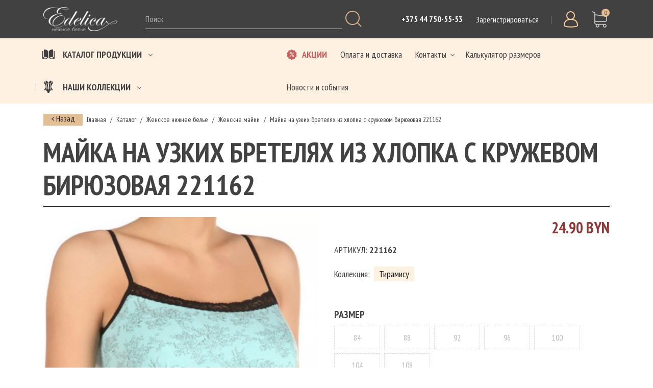

--- FILE ---
content_type: text/html; charset=UTF-8
request_url: https://edelicashop.by/catalog/zhenskoe-nizhnee-bele/zhenskie-mayki/items/221162-maika-xb-zen-biryuzovyi
body_size: 26163
content:
<!DOCTYPE html>
<html lang="ru">
<head>
    <meta http-equiv="content-type" content="text/html" charset="utf-8" />
    <meta http-equiv="X-UA-Compatible" content="IE=edge,chrome=1" />
    <meta name="viewport" content="width=device-width,initial-scale=1.0,minimum-scale=1.0,maximum-scale=1.0,user-scalable=no">
    <meta name="format-detection" content="telephone=no" />
    <meta name="theme-color" content="#414141">

    <meta name="csrf-token" content="512RGBPzEHqhlyBtXJZvytSXrJ7WQsrVP71g8OOe">

    <meta property="og:locale" content="ru_BY" />
<meta property="og:type" content="website" />
<meta property="og:title" content="Майка на узких бретелях из хлопка с кружевом бирюзовая 221162 купить в Минске | Интернет-магазин Edelica" />
<meta property="og:description" content="Женские майки Edelica 221162 из коллекции Тирамису по доступным ценам. Цвет - бирюзовый. СКИДКИ! Все размеры, натуральные материалы. Каталог онлайн. Оперативная доставка по Минску и РБ." />
<meta property="og:url" content="https://edelicashop.by/catalog/zhenskoe-nizhnee-bele/zhenskie-mayki/items/221162-maika-xb-zen-biryuzovyi" />
<meta property="og:site_name" content="Интернет-магазин женского и мужского нижнего белья" />

            <title>Майка на узких бретелях из хлопка с кружевом бирюзовая 221162 купить в Минске | Интернет-магазин Edelica</title>
        <meta name="title" content="Майка на узких бретелях из хлопка с кружевом бирюзовая 221162 купить в Минске | Интернет-магазин Edelica">
        <meta name="description" content="Женские майки Edelica 221162 из коллекции Тирамису по доступным ценам. Цвет - бирюзовый. СКИДКИ! Все размеры, натуральные материалы. Каталог онлайн. Оперативная доставка по Минску и РБ.">
        <meta name="yandex-verification" content="590376bd00f687f9" />
    <meta name="google-site-verification" content="3N4YzcFdAr9WkZbBitCxUvQuWkOICVpk56V8FR4VSyE" />

    <link rel="shortcut icon" href="https://edelicashop.by/i/fav.ico" type="image/x-icon"/>
    
    <link rel="stylesheet" href="https://edelicashop.by/css/app.css?v=1.111">

    <link href="https://fonts.googleapis.com/css2?family=PT+Sans+Narrow:wght@400;700" rel="stylesheet">

    <script src="https://edelicashop.by/js/app.js?v=1.111"></script>

            <script type="text/javascript" src="https://edelicashop.by/js/vendor/jquery.fancybox.min.js"></script> <!--фэнсибокс-->
        <script type="text/javascript" src="https://edelicashop.by/js/vendor/cloudzoom.js"></script> <!--formstyler-->
    
    
    
    <!-- Global site tag (gtag.js) - Google Analytics -->
<script async src="https://www.googletagmanager.com/gtag/js?id=G-54J96D4048"></script>
<script>
    window.dataLayer = window.dataLayer || [];
    function gtag(){dataLayer.push(arguments);}
    gtag('js', new Date());

    gtag('config', 'G-54J96D4048');
</script>

<!-- Yandex.Metrika counter -->
<script type="text/javascript" >
    (function(m,e,t,r,i,k,a){m[i]=m[i]||function(){(m[i].a=m[i].a||[]).push(arguments)};
        m[i].l=1*new Date();k=e.createElement(t),a=e.getElementsByTagName(t)[0],k.async=1,k.src=r,a.parentNode.insertBefore(k,a)})
    (window, document, "script", "https://mc.yandex.ru/metrika/tag.js", "ym");

    ym(84882481, "init", {
        clickmap:true,
        trackLinks:true,
        accurateTrackBounce:true,
        webvisor:true
    });
</script>
<noscript><div><img src="https://mc.yandex.ru/watch/84882481" style="position:absolute; left:-9999px;" alt="" /></div></noscript>
<!-- /Yandex.Metrika counter -->

<!-- Facebook Pixel Code -->
<script>
    !function(f,b,e,v,n,t,s)
    {if(f.fbq)return;n=f.fbq=function(){n.callMethod?
        n.callMethod.apply(n,arguments):n.queue.push(arguments)};
        if(!f._fbq)f._fbq=n;n.push=n;n.loaded=!0;n.version='2.0';
        n.queue=[];t=b.createElement(e);t.async=!0;
        t.src=v;s=b.getElementsByTagName(e)[0];
        s.parentNode.insertBefore(t,s)}(window, document,'script',
        'https://connect.facebook.net/en_US/fbevents.js');
    fbq('init', '262970405384612');
    fbq('track', 'PageView');
</script>
<noscript><img height="1" width="1" style="display:none"
               src="https://www.facebook.com/tr?id=262970405384612&ev=PageView&noscript=1"
    /></noscript>
<!-- End Facebook Pixel Code -->
    
    <script>
                    </script>

    
    <script src="//code.jivo.ru/widget/uQU9AFjK4N" async></script>


</head>
<body>
    
        <div class="b-wrapper p-product">
        <section class="s-header-mobile w-mobile-header-btns">
    <div class="container">
        <div class="row row-h-mobile align-items-center justify-content-between">
            <div class="col-logo col">
                <a href="https://edelicashop.by" class="logo__link">
                    <img src="https://edelicashop.by/i/logo-w.png">

                <!--<img src="https://edelicashop.by/i/logo-mobile.png">-->
                </a>
            </div>
            <div class="col-right col col-auto">
                <div class="row sm-gutters align-items-center justify-content-end">
                    <div class="col-auto">
                        <a href="" class="mobile-btn__link fcm search _js-b-mobile-search">
                            <svg version="1.1" width="26px" height="26px" enable-background="new 0 0 515.558 515.558" viewBox="0 0 515.558 515.558" xmlns="http://www.w3.org/2000/svg"><path d="m378.344 332.78c25.37-34.645 40.545-77.2 40.545-123.333 0-115.484-93.961-209.445-209.445-209.445s-209.444 93.961-209.444 209.445 93.961 209.445 209.445 209.445c46.133 0 88.692-15.177 123.337-40.547l137.212 137.212 45.564-45.564c0-.001-137.214-137.213-137.214-137.213zm-168.899 21.667c-79.958 0-145-65.042-145-145s65.042-145 145-145 145 65.042 145 145-65.043 145-145 145z"/></svg>
                        </a>
                    </div>

                                            <div class="col-auto">
                            <a href="https://edelicashop.by/registration" class="mobile-btn__link fcm add-user">
                                <svg version="1.1" width="24px" height="24px" xmlns="http://www.w3.org/2000/svg" xmlns:xlink="http://www.w3.org/1999/xlink" x="0px" y="0px"
                                     viewBox="0 0 612 612" style="enable-background:new 0 0 612 612;" xml:space="preserve">
									<path d="M269.272,310.198c86.177-0.005,117.184-86.291,125.301-157.169C404.572,65.715,363.282,0,269.272,0
									C175.274,0,133.963,65.71,143.97,153.029C152.095,223.907,183.093,310.204,269.272,310.198z"/>
                                    <path d="M457.707,346.115c2.773,0,5.528,0.083,8.264,0.235c-4.101-5.85-8.848-11.01-14.403-15.158
									c-16.559-12.359-38.005-16.414-56.964-23.864c-9.229-3.625-17.493-7.226-25.251-11.326
									c-26.184,28.715-60.329,43.736-100.091,43.74c-39.749,0-73.891-15.021-100.072-43.74c-7.758,4.101-16.024,7.701-25.251,11.326
									c-18.959,7.451-40.404,11.505-56.964,23.864c-28.638,21.375-36.039,69.46-41.854,102.26c-4.799,27.076-8.023,54.707-8.964,82.209
									c-0.729,21.303,9.789,24.29,27.611,30.721c22.315,8.048,45.356,14.023,68.552,18.921c44.797,9.46,90.973,16.729,136.95,17.054
									c22.278-0.159,44.601-1.956,66.792-4.833c-16.431-23.807-26.068-52.645-26.068-83.695
									C309.995,412.378,376.258,346.115,457.707,346.115z"/>
                                    <path d="M457.707,375.658c-65.262,0-118.171,52.909-118.171,118.171S392.444,612,457.707,612s118.172-52.909,118.172-118.171
									C575.878,428.566,522.969,375.658,457.707,375.658z M509.407,514.103h-31.425v31.424c0,11.198-9.077,20.276-20.274,20.276
									c-11.198,0-20.276-9.078-20.276-20.276v-31.424h-31.424c-11.198,0-20.276-9.077-20.276-20.276
									c0-11.198,9.077-20.276,20.276-20.276h31.424v-31.424c0-11.198,9.078-20.276,20.276-20.276c11.198,0,20.274,9.078,20.274,20.276
									v31.424h31.425c11.198,0,20.276,9.078,20.276,20.276C529.682,505.027,520.606,514.103,509.407,514.103z"/>
									</svg>
                            </a>
                        </div>
                        <div class="col-auto">
                            <a href="https://edelicashop.by/login" class="mobile-btn__link fcm login">
                                <svg version="1.1" width="24px" height="24px" xmlns="http://www.w3.org/2000/svg" xmlns:xlink="http://www.w3.org/1999/xlink" x="0px" y="0px"
                                     viewBox="0 0 512 512" style="enable-background:new 0 0 512 512;" xml:space="preserve">
									<path d="M437.333,192h-32v-42.667C405.333,66.99,338.344,0,256,0S106.667,66.99,106.667,149.333V192h-32
									C68.771,192,64,196.771,64,202.667v266.667C64,492.865,83.135,512,106.667,512h298.667C428.865,512,448,492.865,448,469.333
									V202.667C448,196.771,443.229,192,437.333,192z M287.938,414.823c0.333,3.01-0.635,6.031-2.656,8.292
									c-2.021,2.26-4.917,3.552-7.948,3.552h-42.667c-3.031,0-5.927-1.292-7.948-3.552c-2.021-2.26-2.99-5.281-2.656-8.292l6.729-60.51
									c-10.927-7.948-17.458-20.521-17.458-34.313c0-23.531,19.135-42.667,42.667-42.667s42.667,19.135,42.667,42.667
									c0,13.792-6.531,26.365-17.458,34.313L287.938,414.823z M341.333,192H170.667v-42.667C170.667,102.281,208.948,64,256,64
									s85.333,38.281,85.333,85.333V192z"/>
									</svg>
                            </a>
                        </div>
                    
                    <div class="col-auto">
                        <a class="mobile-btn__link fcm cart js-cart-state " href="/cart">
                            <div class="count js-cart-count">0</div>
                            <img class="cart-image" src="https://edelicashop.by/i/cart-icon.png">
                        </a>
                    </div>

                    <div class="col-auto">
                        <a href="" class="mobile-btn__link fcm menu _js-b-toggle-mobile-menu">
                            <div class="burger">
                                <div class="line"></div>
                                <div class="line"></div>
                                <div class="line"></div>
                            </div>
                        </a>
                    </div>
                </div>
            </div>
        </div>
    </div>
</section>
<div class="header-mobile-empty"></div>
        <header class="s-header _js-header">
    <div class="h-top">
        <div class="container">
            <div class="row row-h-top align-items-center justify-content-between">
                <div class="col col-logo">
                    <a href="https://edelicashop.by"
                        class="logo__link">
                        <img src="https://edelicashop.by/i/logo-w.png" alt="logo">
                    </a>
                </div>
                <div class="col col-search">
                    <div class="w-search">
                        <div class="search">
                            <input type="text" class="input__default site_search__input js-search" name="filter_word"
                                   placeholder="Поиск">
                            <div class="absolute-btn">
                                <label class="block__link">
                                    <input type="submit" class="hidden js-redirect-search" value="ок">
                                    <div class="button auto js-redirect-search">
                                        <img src="https://edelicashop.by/i/search-lense.png" alt="search">
                                    </div>
                                </label>
                            </div>
                        </div>
                        <div class="w-search-inset js-block-ajax-search-result " style="display: none;">

                        </div>
                    </div>
                </div>
                <div class="col col-right">
                    <div class="row align-items-center justify-content-end md-gutters">
                                                    <div class="col-auto col-h-phone">
                                <div class="phone">
                                    <a href="tel:+375447505553"
                                       class="phone__link">+375 44 750-55-53</a>
                                </div>
                            </div>
                                                                            <div class="col-auto col-registration">
                                <a href="https://edelicashop.by/registration" class="header-reg__link">Зарегистрироваться</a>
                            </div>

                            <div class="col-auto col-login">
                                <a href="https://edelicashop.by/login" class="mobile-btn__link fcm">
                                    <img src="https://edelicashop.by/i/sign_up_ico.png" alt="Sign up">
                                </a>
                            </div>
                                                <div class="col-auto col-cart">
                            <a class="mobile-btn__link fcm cart js-cart-state "
                               href="/cart">
                                <div class="count js-cart-count">0</div>
                                <img class="cart-image" src="https://edelicashop.by/i/cart-icon.png" alt="cart">
                            </a>
                        </div>
                    </div>
                </div>
            </div>
        </div>
    </div>
    <div class="h-middle">
        <div class="container">
            <div class="row row-h-middle align-items-center justify-content-between">
                <div class="col-left col col-6">
                    <ul class="main-menu catalog row no-gutters">
                        <li class="col-auto li-dropper">
                            <a href="/catalog">
                                <div class="w-icon-left">
                                    <div class="icon">
                                        <div class="r-box">
                                            <div class="r-img contain disabled"
                                                 style="background-image: url(https://edelicashop.by/i/book-icon.png);"></div>
                                        </div>
                                    </div>
                                    <span class="text">Каталог продукции</span>
                                </div>
                                <div class="b-dropper"></div>
                            </a>
                                                            <div class="inset">
                                    <div class="frame">
                                        <div class="container">
                                            <div class="row row-header-catalog-inset">
                                                                                                    <div class="col-2 col">
                                                    <ul class="ul-header-catalog-inset-nav">
                                                        <li class="parent-category"><a href="/catalog/zhenskoe-nizhnee-bele"><span class="text">Женское нижнее белье</span></a></li>
                                                                                                                    <li class=""><a href="/catalog/zhenskoe-nizhnee-bele/zhenskie-mayki"><span class="text">Женские майки</span></a></li>
                                                                                                                    <li class=""><a href="/catalog/zhenskoe-nizhnee-bele/byustgaltery"><span class="text">Бюстгальтеры</span></a></li>
                                                                                                                    <li class=""><a href="/catalog/zhenskoe-nizhnee-bele/zhenskie-trusy"><span class="text">Женские трусы</span></a></li>
                                                                                                            </ul>
                                                </div>
                                                                                                    <div class="col-2 col">
                                                    <ul class="ul-header-catalog-inset-nav">
                                                        <li class="parent-category"><a href="/catalog/muzhskoe-nizhnee-bele"><span class="text">Мужское нижнее белье</span></a></li>
                                                                                                                    <li class=""><a href="/catalog/muzhskoe-nizhnee-bele/muzhskie-mayki"><span class="text">Майки мужские</span></a></li>
                                                                                                                    <li class=""><a href="/catalog/muzhskoe-nizhnee-bele/muzhskie-trusy"><span class="text">Мужские трусы</span></a></li>
                                                                                                                    <li class=""><a href="/catalog/muzhskoe-nizhnee-bele/muzhskie-futbolki"><span class="text">Мужские футболки</span></a></li>
                                                                                                            </ul>
                                                </div>
                                                                                                    <div class="col-2 col">
                                                    <ul class="ul-header-catalog-inset-nav">
                                                        <li class="parent-category"><a href="/catalog/korrektiruyushchee-bele"><span class="text">Корректирующее белье для женщин</span></a></li>
                                                                                                                    <li class=""><a href="/catalog/korrektiruyushchee-bele/korrektiruyuschie-byustgaltery"><span class="text">Корректирующие бюстгальтеры</span></a></li>
                                                                                                                    <li class=""><a href="/catalog/korrektiruyushchee-bele/korrektiruyuschie-trusy"><span class="text">Корректирующие трусы</span></a></li>
                                                                                                            </ul>
                                                </div>
                                                                                                    <div class="col-2 col">
                                                    <ul class="ul-header-catalog-inset-nav">
                                                        <li class="parent-category"><a href="/catalog/domashnyaya-odezhda"><span class="text">Домашняя женская одежда</span></a></li>
                                                                                                                    <li class=""><a href="/catalog/domashnyaya-odezhda/zhenskie-dzhempery"><span class="text">Женские джемперы</span></a></li>
                                                                                                                    <li class=""><a href="/catalog/domashnyaya-odezhda/futbolki"><span class="text">Женские футболки</span></a></li>
                                                                                                                    <li class=""><a href="/catalog/domashnyaya-odezhda/legginsy"><span class="text">Женские леггинсы</span></a></li>
                                                                                                                    <li class=""><a href="/catalog/domashnyaya-odezhda/zhenskie-shorty"><span class="text">Женские шорты</span></a></li>
                                                                                                                    <li class=""><a href="/catalog/domashnyaya-odezhda/nochnye-sorochki"><span class="text">Женские ночные сорочки</span></a></li>
                                                                                                            </ul>
                                                </div>
                                                                                            </div>
                                        </div>
                                    </div>
                                </div>
                                                    </li>
                        <li class="col-auto li-dropper">
                            <a href="https://edelicashop.by/collections">
                                <div class="w-icon-left">
                                    <div class="icon">
                                        <div class="r-box">
                                            <div class="r-img contain disabled"
                                                 style="background-image: url(https://edelicashop.by/i/dress-icon.png);"></div>
                                        </div>
                                    </div>
                                    <span class="text">наши Коллекции</span>
                                </div>
                                <div class="b-dropper"></div>
                            </a>
                                                        <div class="inset">
                                <div class="frame">
                                    <div class="container">
                                        <div class="row row-header-catalog-inset">
                                            
                                                                                                    <div class="col-2 col">
                                                        <ul class="ul-header-catalog-inset-nav">
                                                                                                                            <li>
                                                                    <a href="https://edelicashop.by/collections/praline">
                                                                        <span class="text">Пралине</span>
                                                                    </a>
                                                                </li>
                                                                                                                            <li>
                                                                    <a href="https://edelicashop.by/collections/marmelad">
                                                                        <span class="text">Мармелад</span>
                                                                    </a>
                                                                </li>
                                                                                                                            <li>
                                                                    <a href="https://edelicashop.by/collections/novyij-kruassan">
                                                                        <span class="text">Новый Круассан</span>
                                                                    </a>
                                                                </li>
                                                                                                                    </ul>
                                                    </div>
                                                                                                    <div class="col-2 col">
                                                        <ul class="ul-header-catalog-inset-nav">
                                                                                                                            <li>
                                                                    <a href="https://edelicashop.by/collections/rozmarin">
                                                                        <span class="text">Розмарин</span>
                                                                    </a>
                                                                </li>
                                                                                                                            <li>
                                                                    <a href="https://edelicashop.by/collections/latte">
                                                                        <span class="text">Латте</span>
                                                                    </a>
                                                                </li>
                                                                                                                            <li>
                                                                    <a href="https://edelicashop.by/collections/sufle">
                                                                        <span class="text">Суфле</span>
                                                                    </a>
                                                                </li>
                                                                                                                    </ul>
                                                    </div>
                                                                                                    <div class="col-2 col">
                                                        <ul class="ul-header-catalog-inset-nav">
                                                                                                                            <li>
                                                                    <a href="https://edelicashop.by/collections/korica">
                                                                        <span class="text">Корица</span>
                                                                    </a>
                                                                </li>
                                                                                                                            <li>
                                                                    <a href="https://edelicashop.by/collections/vanil">
                                                                        <span class="text">Ваниль</span>
                                                                    </a>
                                                                </li>
                                                                                                                            <li>
                                                                    <a href="https://edelicashop.by/collections/pastila">
                                                                        <span class="text">Пастила</span>
                                                                    </a>
                                                                </li>
                                                                                                                    </ul>
                                                    </div>
                                                                                                    <div class="col-2 col">
                                                        <ul class="ul-header-catalog-inset-nav">
                                                                                                                            <li>
                                                                    <a href="https://edelicashop.by/collections/zefir">
                                                                        <span class="text">Зефир</span>
                                                                    </a>
                                                                </li>
                                                                                                                            <li>
                                                                    <a href="https://edelicashop.by/collections/panna-kotta">
                                                                        <span class="text">Панна котта</span>
                                                                    </a>
                                                                </li>
                                                                                                                            <li>
                                                                    <a href="https://edelicashop.by/collections/tiramisu">
                                                                        <span class="text">Тирамису</span>
                                                                    </a>
                                                                </li>
                                                                                                                    </ul>
                                                    </div>
                                                                                                    <div class="col-2 col">
                                                        <ul class="ul-header-catalog-inset-nav">
                                                                                                                            <li>
                                                                    <a href="https://edelicashop.by/collections/confitur">
                                                                        <span class="text">Конфитюр</span>
                                                                    </a>
                                                                </li>
                                                                                                                            <li>
                                                                    <a href="https://edelicashop.by/collections/jelato">
                                                                        <span class="text">Джелато</span>
                                                                    </a>
                                                                </li>
                                                                                                                            <li>
                                                                    <a href="https://edelicashop.by/collections/croissant">
                                                                        <span class="text">Круассан</span>
                                                                    </a>
                                                                </li>
                                                                                                                    </ul>
                                                    </div>
                                                                                                    <div class="col-2 col">
                                                        <ul class="ul-header-catalog-inset-nav">
                                                                                                                            <li>
                                                                    <a href="https://edelicashop.by/collections/sharlotka">
                                                                        <span class="text">Шарлотка</span>
                                                                    </a>
                                                                </li>
                                                                                                                            <li>
                                                                    <a href="https://edelicashop.by/collections/ed-m">
                                                                        <span class="text">ED.M</span>
                                                                    </a>
                                                                </li>
                                                                                                                            <li>
                                                                    <a href="https://edelicashop.by/collections/evelnes">
                                                                        <span class="text">Evelnes</span>
                                                                    </a>
                                                                </li>
                                                                                                                    </ul>
                                                    </div>
                                                                                            </div>
                                        </div>
                                    </div>
                                </div>
                                                    </li>
                    </ul>
                </div>
                                <div class="col-right col col-6">
                    <ul class="main-menu row no-gutters">
                        
                                                            <li class="col-auto ">
                                    <a href="/catalog/sales" class="sales__link">
                                        <div class="w-icon-left">
                                            <div class="icon">
                                                <svg xmlns="http://www.w3.org/2000/svg" version="1.1" xmlns:xlink="http://www.w3.org/1999/xlink" width="20px" height="20px" x="0" y="0" viewBox="0 0 512.003 512.003" style="enable-background:new 0 0 512 512" xml:space="preserve"><path d="M477.958 262.633a15.004 15.004 0 0 1 0-13.263l19.096-39.065c10.632-21.751 2.208-47.676-19.178-59.023l-38.41-20.38a15.005 15.005 0 0 1-7.796-10.729l-7.512-42.829c-4.183-23.846-26.241-39.87-50.208-36.479l-43.053 6.09a15.004 15.004 0 0 1-12.613-4.099l-31.251-30.232c-17.401-16.834-44.661-16.835-62.061 0L193.72 42.859a15.01 15.01 0 0 1-12.613 4.099l-43.053-6.09c-23.975-3.393-46.025 12.633-50.208 36.479l-7.512 42.827a15.008 15.008 0 0 1-7.795 10.73l-38.41 20.38c-21.386 11.346-29.81 37.273-19.178 59.024l19.095 39.064a15.004 15.004 0 0 1 0 13.263L14.95 301.699c-10.632 21.751-2.208 47.676 19.178 59.023l38.41 20.38a15.005 15.005 0 0 1 7.796 10.729l7.512 42.829c3.808 21.708 22.422 36.932 43.815 36.93 2.107 0 4.245-.148 6.394-.452l43.053-6.09a15 15 0 0 1 12.613 4.099l31.251 30.232c8.702 8.418 19.864 12.626 31.03 12.625 11.163-.001 22.332-4.209 31.03-12.625l31.252-30.232c3.372-3.261 7.968-4.751 12.613-4.099l43.053 6.09c23.978 3.392 46.025-12.633 50.208-36.479l7.513-42.827a15.008 15.008 0 0 1 7.795-10.73l38.41-20.38c21.386-11.346 29.81-37.273 19.178-59.024l-19.096-39.065zM196.941 123.116c29.852 0 54.139 24.287 54.139 54.139s-24.287 54.139-54.139 54.139-54.139-24.287-54.139-54.139 24.287-54.139 54.139-54.139zm-27.944 240.77c-2.883 2.883-6.662 4.325-10.44 4.325s-7.558-1.441-10.44-4.325c-5.766-5.766-5.766-15.115 0-20.881l194.889-194.889c5.765-5.766 15.115-5.766 20.881 0s5.766 15.115 0 20.881l-194.89 194.889zm146.064 25.002c-29.852 0-54.139-24.287-54.139-54.139s24.287-54.139 54.139-54.139c29.852 0 54.139 24.287 54.139 54.139s-24.287 54.139-54.139 54.139z"></path><path d="M315.061 310.141c-13.569 0-24.609 11.039-24.609 24.608s11.039 24.608 24.609 24.608c13.569 0 24.608-11.039 24.608-24.608s-11.039-24.608-24.608-24.608zM196.941 152.646c-13.569 0-24.608 11.039-24.608 24.608s11.039 24.609 24.608 24.609 24.609-11.039 24.609-24.609c-.001-13.568-11.04-24.608-24.609-24.608z"></path></svg>
                                            </div>
                                            <span class="text">АКЦИИ</span>
                                        </div>
                                    </a>
                                </li>
                                                    
                                                                                                <li class="col-auto ">
                                        <a href="/pages/pay" >
                                            <span class="text">Оплата и доставка</span>
                                        </a>
                                    </li>
                                                                                    
                                                                                                <li class="col-auto li-dropper">
                                        <a href="/contacty"><span class="text">Контакты</span><span class="b-dropper"></span></a>
                                        <div class="inset">
                                            <ul class="ul-inset">
                                                                                                    <li class="li ">
                                                        <a href="/contacty" class="__link">Контакты</a>
                                                    </li>
                                                                                                    <li class="li ">
                                                        <a href="/pages/company" class="__link">О компании</a>
                                                    </li>
                                                                                            </ul>
                                        </div>
                                    </li>
                                                                                    
                                                                                                <li class="col-auto ">
                                        <a href="/sizes" >
                                            <span class="text">Калькулятор размеров</span>
                                        </a>
                                    </li>
                                                                                    
                                                                                                <li class="col-auto ">
                                        <a href="/news" >
                                            <span class="text">Новости и события</span>
                                        </a>
                                    </li>
                                                                                                        </ul>
                </div>
                            </div>
        </div>
    </div>
</header>
<div class="header-empty"></div>
        <section class="s-line s-page-branding catalog bordered">
    <div class="container">
        <div class="border">
            <div class="w-breadcrumbs pt-10 pb-10" itemscope itemtype="https://schema.org/BreadcrumbList">
                    <div class="w-catalog-tags-list">
                <a  href="/catalog/zhenskoe-nizhnee-bele/zhenskie-mayki"  class="tag__link ">< Назад</a>
            </div>
        
                    <span itemprop="itemListElement" itemscope itemtype="https://schema.org/ListItem">
                                    <a href="/" class="breadcrumb__link" itemprop="item">
                        <span itemprop="name">Главная</span>
                        <meta itemprop="position" content="1">
                    </a>
                    <span class="hr">/</span>
                            </span>
                    <span itemprop="itemListElement" itemscope itemtype="https://schema.org/ListItem">
                                    <a href="/catalog" class="breadcrumb__link" itemprop="item">
                        <span itemprop="name">Каталог</span>
                        <meta itemprop="position" content="2">
                    </a>
                    <span class="hr">/</span>
                            </span>
                    <span itemprop="itemListElement" itemscope itemtype="https://schema.org/ListItem">
                                    <a href="/catalog/zhenskoe-nizhnee-bele" class="breadcrumb__link" itemprop="item">
                        <span itemprop="name">Женское нижнее белье</span>
                        <meta itemprop="position" content="3">
                    </a>
                    <span class="hr">/</span>
                            </span>
                    <span itemprop="itemListElement" itemscope itemtype="https://schema.org/ListItem">
                                    <a href="/catalog/zhenskoe-nizhnee-bele/zhenskie-mayki" class="breadcrumb__link" itemprop="item">
                        <span itemprop="name">Женские майки</span>
                        <meta itemprop="position" content="4">
                    </a>
                    <span class="hr">/</span>
                            </span>
                    <span itemprop="itemListElement" itemscope itemtype="https://schema.org/ListItem">
                                    <a class="page-name" itemprop="item" style="cursor: text; text-decoration: none">
                        <span itemprop="name">Майка на узких бретелях из хлопка с кружевом бирюзовая 221162</span>
                        <meta itemprop="position" content="5">
                    </a>
                            </span>
            </div>
            <div class="row row-catalog-top-line">
                <div class="col-lg col-md-6 col-12 col-pagetitle">
                                            <h1 class="pagetitle upper">
                                                            Майка на узких бретелях из хлопка с кружевом бирюзовая&nbsp;221162
                                                                                    </h1>
                                    </div>
                            </div>
        </div>

    </div>
</section>

                <section class="s-line s-product-item">
            <div class="container">
                <div class="row">
                    <div class="col-md-6 col-12 col-product-image">
                        <div class="w-product-main-image">
                            <div class="top _js-w-fancy">
                                <div class="w-sale-sticker">
                                    <div class="row sm-gutters">
                                        <div class="col-auto pb-10">
                                                                                    </div>
                                        <div class="col-auto pb-10">
                                                                                    </div>
                                    </div>
                                </div>

                                <div class="owl-carousel owl-product-image-slider">
                                    <div class="slide">
                                        <div class="r-box w-image product-image">
                                            <img class="cloudzoom" src="https://edelicashop.by/storage/items/thumb/h700_w560_5e4KaAwwIBaihDjuf1Jw.jpg" data-cloudzoom="zoomImage: 'https://edelicashop.by/storage/items/5e4KaAwwIBaihDjuf1Jw.jpg', zoomPosition: 'inside', zoomOffsetX: 0, touchStartDelay: 10, hoverIntentDelay: 100" alt="">
                                            <a class="block__link zoom__link grouped_elements" data-fancybox="gallery" rel="group1" href="https://edelicashop.by/storage/items/5e4KaAwwIBaihDjuf1Jw.jpg">
                                                <div class="zoom fcm">
                                                    <div class="round">
                                                        <img src="https://edelicashop.by/i/zoom-lense.svg" alt="">
                                                    </div>
                                                </div>
                                            </a>
                                        </div>
                                    </div>
                                    
                                                                    </div>
                            </div>
                            <div class="bottom">
                                <div class="row row-slider-tumbnails align-items-center md-gutters">
                                    <!--Если нет видоса, то .col-video не выводим-->
                                    
                                    <div class="col col-tumbnails order-1">
                                        <div class="w-slider">
                                            <div class="owl-carousel owl-product-image-pager-slider">
                                                <div class="slide">
                                                    <div class="w-frame">
                                                        <div class="r-box"><div class="r-img" style="background-image: url('https://edelicashop.by/storage/items/thumb/h700_w560_5e4KaAwwIBaihDjuf1Jw.jpg')"></div>
                                                        </div>
                                                    </div>
                                                </div>
                                                                                                                                            </div>
                                        </div>
                                    </div>
                                </div>
                            </div>
                        </div>

                    </div>
                    <div class="col-md-6 col-12 col-product-description">
                        <div class="w-product-main-description">
                            <div class="row sm-gutters">
                                <div class="col-xl-7 col-12">

                                </div>
                                <div class="col-xl-5 col-12">
                                    <div class="w-price bo01">
                                        <div class="row sm-gutters align-items-end justify-content-xl-end justify-content-start">

                                                                                        <div class="col-auto">
                                                <div class="price new">24.90 BYN</div>
                                            </div>
                                        </div>
                                    </div>
                                </div>
                            </div>
                                                        <div class="art upper bo02">
                                Артикул: <b>221162</b>
                            </div>
                                                                                        <div class="w-catalog-tags-list art bo02">
                                    <div class="row sm-gutters align-items-center">
                                        <div class="col-auto">
                                            Коллекция:
                                        </div>
                                        <div class="col-auto">
                                            <a href="https://edelicashop.by/collections/tiramisu" class="tag__link ">Тирамису</a>
                                        </div>
                                    </div>
                                </div>
                                                                                    <div class="w-size-custom-selector bo02">
                                <div class="row row-size-custom-selector sm-gutters">
                                                                    </div>
                            </div>
                                                        <div class="s-name _h3 upper bold bo01">Размер</div>
                            <div class="w-size-custom-selector bo01">
                                <div class="row row-size-custom-selector sm-gutters">

                                                                            <div class="col-auto">
                                        <div class="w-size-custom-selector">
                                            <label class="label">
                                                <input type="radio" name="size" value="84" class="selector hidden"  disabled >
                                                <div class="frame">
                                                    <div class="text">84</div>
                                                </div>
                                            </label>
                                        </div>
                                    </div>
                                                                            <div class="col-auto">
                                        <div class="w-size-custom-selector">
                                            <label class="label">
                                                <input type="radio" name="size" value="88" class="selector hidden"  disabled >
                                                <div class="frame">
                                                    <div class="text">88</div>
                                                </div>
                                            </label>
                                        </div>
                                    </div>
                                                                            <div class="col-auto">
                                        <div class="w-size-custom-selector">
                                            <label class="label">
                                                <input type="radio" name="size" value="92" class="selector hidden"  disabled >
                                                <div class="frame">
                                                    <div class="text">92</div>
                                                </div>
                                            </label>
                                        </div>
                                    </div>
                                                                            <div class="col-auto">
                                        <div class="w-size-custom-selector">
                                            <label class="label">
                                                <input type="radio" name="size" value="96" class="selector hidden"  disabled >
                                                <div class="frame">
                                                    <div class="text">96</div>
                                                </div>
                                            </label>
                                        </div>
                                    </div>
                                                                            <div class="col-auto">
                                        <div class="w-size-custom-selector">
                                            <label class="label">
                                                <input type="radio" name="size" value="100" class="selector hidden"  disabled >
                                                <div class="frame">
                                                    <div class="text">100</div>
                                                </div>
                                            </label>
                                        </div>
                                    </div>
                                                                            <div class="col-auto">
                                        <div class="w-size-custom-selector">
                                            <label class="label">
                                                <input type="radio" name="size" value="104" class="selector hidden"  disabled >
                                                <div class="frame">
                                                    <div class="text">104</div>
                                                </div>
                                            </label>
                                        </div>
                                    </div>
                                                                            <div class="col-auto">
                                        <div class="w-size-custom-selector">
                                            <label class="label">
                                                <input type="radio" name="size" value="108" class="selector hidden"  disabled >
                                                <div class="frame">
                                                    <div class="text">108</div>
                                                </div>
                                            </label>
                                        </div>
                                    </div>
                                                                    </div>
                            </div>

                            <div class="w-more-link bo02">
                                <a href="/sizes" class="more__link">Как самостоятельно определить размер?</a>
                            </div>
                                                        <div class="s-name _h3 upper bold bo01">условия по доставке</div>
                            <div class="row md-gutters bo01">
                                                                    <div class="col-xl-6 col-md-12 col-sm-6 col-12 pb-15">
                                        <div class="w-left-side-icon-better-item">
                                            <div class="icon">
                                                <div class="r-box">
                                                    <div class="r-box r-img contain" style="background-image: url(https://edelicashop.by/storage/delivery/SUHrhI1K2LraKswFb3wS.png);"></div>
                                                </div>
                                            </div>
                                            <div class="text">
                                                <p><strong>Курьером</strong>, бесплатно от 90 BYN (доставка 1-2 дня)</p>
                                            </div>
                                        </div>
                                    </div>
                                                                    <div class="col-xl-6 col-md-12 col-sm-6 col-12 pb-15">
                                        <div class="w-left-side-icon-better-item">
                                            <div class="icon">
                                                <div class="r-box">
                                                    <div class="r-box r-img contain" style="background-image: url(https://edelicashop.by/storage/delivery/S0gRGp0dtblgKdBM6A40.png);"></div>
                                                </div>
                                            </div>
                                            <div class="text">
                                                <p><strong>Белпочтой</strong>, бесплатно от 60 BYN (доставка 3-4 дня)</p>
                                            </div>
                                        </div>
                                    </div>
                                                                    <div class="col-xl-6 col-md-12 col-sm-6 col-12 pb-15">
                                        <div class="w-left-side-icon-better-item">
                                            <div class="icon">
                                                <div class="r-box">
                                                    <div class="r-box r-img contain" style="background-image: url(https://edelicashop.by/storage/delivery/WauDBj7RxEBBOh335Ux2.png);"></div>
                                                </div>
                                            </div>
                                            <div class="text">
                                                <p><strong>Европочтой</strong>, бесплатно от 60 BYN (доставка 2-4 дня)</p>
                                            </div>
                                        </div>
                                    </div>
                                                                    <div class="col-xl-6 col-md-12 col-sm-6 col-12 pb-15">
                                        <div class="w-left-side-icon-better-item">
                                            <div class="icon">
                                                <div class="r-box">
                                                    <div class="r-box r-img contain" style="background-image: url(https://edelicashop.by/storage/delivery/4WuADMB7xBCkeXBXtMH8.png);"></div>
                                                </div>
                                            </div>
                                            <div class="text">
                                                <p><strong>В фирменныx магазинах</strong>, бесплатно (<span class="w-more-link"><a class="more__link" href="/contacty">адреса магазинов</a></span>)</p>
                                            </div>
                                        </div>
                                    </div>
                                                            </div>
                                                        <div class="w-simple-hr bo02">
                                <hr class="simple">
                            </div>

                            <div class="description-text bo02">
                                <div class="_js-hidden-text">
                                    <div class="bo01 _js-review-text">
                                        Женская бельевая майка изготовлена из натурального принтованного хлопка с лайкрой в сочетании с узким эластичным кружевом. Содержание хлопка даёт гипоаллергенность и позволяет телу дышать, небольшое содержание синтетических нитей придает эластичность, что делает ношение нижнего белья комфортным. Трикотажная майка женская базовая имеет прилегающий силуэт и узкие бретели. Узкие бретели выполнены из мягкой эластичной ленты. Подрез передней детали подчеркивает линию груди. Отделка по верхним и нижним срезам переда и спинки из эластичного узкого кружева. Выверенные конструкции майки на бретельках и натуральный дышащий хлопок обеспечат идеальную посадку и комфорт при носке, что позволяет носить ее как в зимний, так и летний период. Благодаря качественному составу, майка женская хлопок не деформируется и не меняет свой цвет даже при длительном ношении и после стирок. Майка из хлопка с кружевом - идеальный вариант для создания повседневного образа, как база гардероба, а также отлично подойдёт как домашняя одежда, одежда для сна и отдыха, одежда для спорта.
                                    </div>
                                </div>

                                                                    <div class="w-button mb-20">
                                        <a href="" class="dotted__link  _js-b-double-changed _js-b-show-hidden-text" style="display: none">
                                            <span class="info _active">Развернуть описание</span>
                                            <span class="info">Свернуть описание</span>
                                        </a>
                                    </div>
                                                                <div class="bo01">
                                    Состав: <b>80% - Хлопок; 11% - Эластан; 9% - Полиамид;</b>
                                </div>

























                            </div>
                                                            <div class="s-name _h3 upper bold bo01">Особенности товара</div>
                                <div class="row md-gutters bo02">
                                                                                                                                                            <div class="col-xl-6 col-md-12 col-sm-6 col-12 pb-15">
                                            <div class="w-left-side-icon-better-item icon-middle">
                                                <div class="icon">
                                                    <div class="r-box">
                                                        <div class="r-box r-img contain" style="background-image: url('https://edelicashop.by/storage/istickers/thumb/h24_w24_XqJoHCu7i5YbDlKXgQ5w.jpg');"></div>
                                                    </div>
                                                </div>
                                                <div class="text">
                                                   Натуральные материалы
                                                </div>
                                            </div>
                                        </div>
                                                                                                            </div>
                            
                            <div class="row md-gutters bo02">
                                <div class="col-sm-6 col-12 bo01">
                                    <button class="button js-add-one-item-to-cart block btn-to-cart" data-item_id="907">
                                        <div class="w-icon-left">
                                            <div class="icon">
                                                <div class="r-box">
                                                    <div class="r-box r-img contain" style="background-image: url('https://edelicashop.by/i/btn-cart.png');"></div>
                                                </div>
                                            </div>
                                            <div class="text">
                                                добавить в корзину
                                            </div>
                                        </div>
                                    </button>
                                </div>
                                <div class="col-sm-6 col-12 bo01">
                                    <button class="button block btn-to-cart white _js-b-pop" data-pop-id="pop_one_click">
                                        <div class="w-icon-left">
                                            <div class="icon">
                                                <div class="r-box">
                                                    <div class="r-box r-img contain" style="background-image: url('https://edelicashop.by/i/btn-pointer.png');"></div>
                                                </div>
                                            </div>
                                            <div class="text">
                                                Купить в один клик!
                                            </div>
                                        </div>
                                    </button>
                                </div>
                            </div>
                            <div class="w-yandex-share pb-20">
                                <div class="ya-share2" data-services="vkontakte,facebook,odnoklassniki,twitter,viber,whatsapp,skype,telegram"></div>
                            </div>
                        </div>
                    </div>
                </div>
            </div>
        </section>

        <section class="s-line s-feedbacks-list">
    <div class="container">
        <div class="w-feedbacks-list mb-30">
            <div class="w-feedback-list-item">
                <div class="row align-items-center">
                    <div class="col-auto mb-15">
                                                    <div class="_h3 mt-10 mb-10">Отзывов на этот товар пока нет. Разместите свой отзыв первым и
                                помогите другим сделать выбор.
                            </div>
                        
                    </div>
                    <div class="col-auto mb-15">
                        <a href="" class="button small _js-b-feedback-form">Оставить отзыв</a>
                    </div>
                </div>
            </div>
            <div class="w-feedback-list-item _js-feedback-form" style="display: none;">
                <div class="s-name _h3 bold mb-25">Оставить отзыв</div>
                <form action="https://edelicashop.by/review-item" method="POST" id="form-review-item"
                      enctype="multipart/form-data">
                    <input type="hidden" name="_token" value="512RGBPzEHqhlyBtXJZvytSXrJ7WQsrVP71g8OOe">                    <input type="hidden" name="item_id" value="907">
                    <input type="hidden" name="star" value="0">
                    <div class="row mb-45">
                        <div class="col-xl-7 col-md-9 col-12">
                            <div class="row">
                                <div class="col-md-6 col-12">
                                    <div class="input label-top mb-10">
                                        <label class="label">Ваше имя</label>
                                        <input type="text" class="input__default" name="name_review">
                                    </div>
                                </div>
                                <div class="col-md-6 col-12">
                                    <div class="w-stars-rating big mb-10">
                                        <div class="description">Ваша оценка</div>
                                        <div class="w-stars _js-stars-rating">
                                            <div class="star">
                                                <svg xmlns="http://www.w3.org/2000/svg"
                                                     xmlns:xlink="http://www.w3.org/1999/xlink"
                                                     viewBox="0 0 426.667 426.667">
                                                    <polygon
                                                        points="213.333,10.441 279.249,144.017 426.667,165.436 320,269.41 345.173,416.226 213.333,346.91   81.485,416.226 106.667,269.41 0,165.436 147.409,144.017 "></polygon>
                                                </svg>
                                            </div>
                                            <div class="star">
                                                <svg xmlns="http://www.w3.org/2000/svg"
                                                     xmlns:xlink="http://www.w3.org/1999/xlink"
                                                     viewBox="0 0 426.667 426.667">
                                                    <polygon
                                                        points="213.333,10.441 279.249,144.017 426.667,165.436 320,269.41 345.173,416.226 213.333,346.91   81.485,416.226 106.667,269.41 0,165.436 147.409,144.017 "></polygon>
                                                </svg>
                                            </div>
                                            <div class="star">
                                                <svg xmlns="http://www.w3.org/2000/svg"
                                                     xmlns:xlink="http://www.w3.org/1999/xlink"
                                                     viewBox="0 0 426.667 426.667">
                                                    <polygon
                                                        points="213.333,10.441 279.249,144.017 426.667,165.436 320,269.41 345.173,416.226 213.333,346.91   81.485,416.226 106.667,269.41 0,165.436 147.409,144.017 "></polygon>
                                                </svg>
                                            </div>
                                            <div class="star">
                                                <svg xmlns="http://www.w3.org/2000/svg"
                                                     xmlns:xlink="http://www.w3.org/1999/xlink"
                                                     viewBox="0 0 426.667 426.667">
                                                    <polygon
                                                        points="213.333,10.441 279.249,144.017 426.667,165.436 320,269.41 345.173,416.226 213.333,346.91   81.485,416.226 106.667,269.41 0,165.436 147.409,144.017 "></polygon>
                                                </svg>
                                            </div>
                                            <div class="star">
                                                <svg xmlns="http://www.w3.org/2000/svg"
                                                     xmlns:xlink="http://www.w3.org/1999/xlink"
                                                     viewBox="0 0 426.667 426.667">
                                                    <polygon
                                                        points="213.333,10.441 279.249,144.017 426.667,165.436 320,269.41 345.173,416.226 213.333,346.91   81.485,416.226 106.667,269.41 0,165.436 147.409,144.017 "></polygon>
                                                </svg>
                                            </div>
                                        </div>
                                    </div>
                                </div>
                                <div class="col-12">
                                    <div class="input label-top mb-10">
                                        <label class="label">Текст отзыва</label>
                                        <textarea class="textarea__default" name="message"></textarea>
                                    </div>
                                </div>
                                <div class="col-md-6 col-12">
                                    <div class="input label-top mt-10">
                                        <button class="button">Оставить отзыв</button>
                                    </div>
                                </div>
                                <div class="col-12">
                                    <div class="w-attach-photo-btn mt-20 mb-20">
                                        <label class="block pointer">
                                            <input type="file" class="hidden" name="photos" id="imgInput">
                                            <div class="custom">
                                                <div class="w-icon-left">
                                                    <div class="icon">
                                                        <svg xmlns="http://www.w3.org/2000/svg" version="1.1"
                                                             xmlns:xlink="http://www.w3.org/1999/xlink" width="24"
                                                             height="24" x="0" y="0" viewBox="0 0 32 32"
                                                             style="enable-background:new 0 0 512 512"
                                                             xml:space="preserve" class=""><path
                                                                d="m2 27.0264c0 1.6396 1.334 2.9736 2.9736 2.9736h22.0527c1.6397 0 2.9737-1.334 2.9737-2.9736v-22.0528c0-1.6396-1.334-2.9736-2.9736-2.9736h-22.0528c-1.6396 0-2.9736 1.334-2.9736 2.9736zm25.0264.9736h-22.0528c-.5371 0-.9736-.4365-.9736-.9736v-1.5452l8.9658-7.1736 8.3701 7.4395c.4121.3672 1.0439.3311 1.4111-.083.3672-.4121.3301-1.0449-.083-1.4111l-2.2889-2.0346 2.5311-1.898 5.0938 5.0937v1.6123c0 .5371-.4365.9736-.9736.9736zm-22.0528-24h22.0527c.5372 0 .9737.4365.9737.9736v17.6123l-4.293-4.293c-.3506-.3535-.9092-.3916-1.3066-.0928l-3.5502 2.6627-5.1862-4.6099c-.3623-.3242-.9072-.3389-1.2891-.0342l-8.3749 6.7001v-17.9452c0-.5371.4365-.9736.9736-.9736z"
                                                                fill="#000000" data-original="#000000" class=""></path>
                                                            <path
                                                                d="m21 14c2.2061 0 4-1.7939 4-4s-1.7939-4-4-4-4 1.7939-4 4 1.7939 4 4 4zm0-6c1.1025 0 2 .8975 2 2s-.8975 2-2 2-2-.8975-2-2 .8975-2 2-2z"
                                                                data-original="#000000" class=""></path></svg>
                                                    </div>
                                                    <div class="text">Прикрепить фото</div>
                                                </div>
                                            </div>
                                        </label>
                                    </div>
                                    <div style="display: block;">
                                        <div class="row sm-gutters mb-10" id="im">

                                        </div>
                                    </div>
                                </div>
                            </div>
                        </div>
                    </div>
                </form>

            </div>
            <script>
                function readURL(input) {
                    $(input.files).each(function (i, el) {
                        var reader = new FileReader();

                        reader.onload = function (e) {

                            let image = '<div class="col-auto">' +
                                '<div class="w-attached-photi-item">' +
                                '<div class="image">' +
                                '<a class="close _js-close-img"></a>' +
                                '<div class="r-box">' +
                                '<div class="r-img" style="background-image: url(' + e.target.result + ');"></div>' +
                                '</div>' +
                                '</div>' +
                                '</div>' +
                                '</div>';

                            $('#im').append(image)
                        };

                        reader.readAsDataURL(input.files[i]);
                    });
                }


                $("#imgInput").change(function () {
                    $('#im').html('');
                    readURL(this);
                });

                $(document).on('click', '.close', function () {

                    var index = $('._js-close-img').index(this);
                    removeFileFromFileList(index);
                    $(this).closest('.col-auto').remove();
                })

                function removeFileFromFileList(index) {
                    const dt = new DataTransfer()
                    const input = document.getElementById('imgInput')
                    const {files} = input

                    for (let i = 0; i < files.length; i++) {
                        const file = files[i]
                        if (index !== i)
                            dt.items.add(file) // here you exclude the file. thus removing it.
                    }

                    input.files = dt.files // Assign the updates list
                }


            </script>

                    </div>
    </div>
</section>

        
                    <section class="s-line s-more-products-list pt-20 pb-30">
    <div class="container">
        <div class="s-name _h3 bold upper mb-30">похожие товары</div>
        <div class="w-index-products-list">
            <div class="row row-product-list justify-content-center">
                                    <div class="col-xl-3 col-lg-3 col-md-6 col-sm-6 col-12 col-product-list-item">
                        <div class="w-index-products-list-item _js-products-list-item">
                            <div class="frame">
                                <a href="/catalog/zhenskoe-nizhnee-bele/zhenskie-mayki/items/211119-maika-top-xb-zen-cernyi" class="block__link">
                                    <div class="w-image">

                                                                                    <div class="mobile-images-slider-nav">
                                                <div class="btn prev _disabled _js-btn-prev">
                                                    <div class="roll"></div>
                                                </div>
                                                <div class="btn next _js-btn-next">
                                                    <div class="roll"></div>
                                                </div>
                                            </div>
                                            <div class="mobile-images-slider-dots">
                                                <div class="table _js-w-mobile-dots">
                                                    <div class="cell _js-cell-btn _active"></div>
                                                    <div class="cell _js-cell-btn"></div>
                                                </div>
                                            </div>
                                        
                                            <div class="w-sale-sticker">
                                                <div class="row sm-gutters">
                                                    <div class="col-auto pb-10">
                                                                                                            </div>
                                                    <div class="col-auto pb-10">
                                                                                                            </div>
                                                </div>
                                            </div>
                                        <div class="w-bottom-absolute">
                                            <div class="frame">
                                                <div class="w-content">
                                                    <div class="description">Размеры</div>
                                                    <div class="content">
                                                        <div class="row sm-gutters">
                                                                                                                            <div
                                                                    class="col-auto">92</div>
                                                                                                                            <div
                                                                    class="col-auto">100</div>
                                                                                                                            <div
                                                                    class="col-auto">88</div>
                                                                                                                            <div
                                                                    class="col-auto">96</div>
                                                                                                                    </div>
                                                    </div>
                                                </div>
                                                <div class="w-content">
                                                    <div class="description">Цвет</div>
                                                    <div class="content">
                                                        <div class="row sm-gutters">
                                                                                                                            <div
                                                                    class="col-auto">черный</div>
                                                                                                                            <div
                                                                    class="col-auto">какао</div>
                                                                                                                            <div
                                                                    class="col-auto">белый</div>
                                                                                                                            <div
                                                                    class="col-auto">пион</div>
                                                                                                                    </div>
                                                    </div>
                                                </div>
                                            </div>
                                        </div>
                                        <div class="w-hovered-peview-images _js-hovered-peview-images">
                                            <div class="w-hovered-table">
                                                <div class="hovered-item _active"></div>
                                                                                                    <div class="hovered-item"></div>
                                                                                            </div>

                                            <div class="r-box product-image _js-w-images">
                                                <div class="r-img disabled _active"
                                                     style="background-image: url('https://edelicashop.by/storage/items/thumb/h910_w728_Hpsp7auNjoV91lab57Rg.jpg')"></div>
                                                <div class="r-img disabled"
                                                     style="background-image: url('https://edelicashop.by/storage/items/thumb/h910_w728_802LO9d2gPBfdzUkgIQH.jpg')"></div>
                                            </div>
                                        </div>
                                    </div>
                                    <div class="w-bottom">
                                        <div class="w-name">
                                            <div class="name"><span
                                                    class="dash">Майка-топ из хлопка черная 211119</span>
                                            </div>
                                            <div class="art">Артикул: 211119
                                                , черный</div>
                                        </div>
                                        <div class="w-price">
    <div class="row sm-gutters justify-content-between">
        <div class="col-auto col-price">
            <div class="row sm-gutters">
                                <div class="col-auto">
                    <div
                        class="price ">19.90 BYN</div>
                </div>
            </div>
        </div>

        
            
            <div class="col-auto col-feedback-ranking">
                <div class="row no-gutters align-items-center">
                                            <div class="col-auto">
                            <svg width="20px" height="20px" viewBox="0 0 24 24" class="feedback-star" fill="none"
                                 xmlns="http://www.w3.org/2000/svg">
                                <path
                                    d="M12 17L6.12199 20.59L7.71999 13.89L2.48999 9.41L9.35499 8.86L12 2.5L14.645 8.86L21.511 9.41L16.28 13.89L17.878 20.59L12 17Z"
                                    fill="#FFAD02"></path>
                            </svg>
                        </div>
                                            <div class="col-auto">
                            <svg width="20px" height="20px" viewBox="0 0 24 24" class="feedback-star" fill="none"
                                 xmlns="http://www.w3.org/2000/svg">
                                <path
                                    d="M12 17L6.12199 20.59L7.71999 13.89L2.48999 9.41L9.35499 8.86L12 2.5L14.645 8.86L21.511 9.41L16.28 13.89L17.878 20.59L12 17Z"
                                    fill="#FFAD02"></path>
                            </svg>
                        </div>
                                            <div class="col-auto">
                            <svg width="20px" height="20px" viewBox="0 0 24 24" class="feedback-star" fill="none"
                                 xmlns="http://www.w3.org/2000/svg">
                                <path
                                    d="M12 17L6.12199 20.59L7.71999 13.89L2.48999 9.41L9.35499 8.86L12 2.5L14.645 8.86L21.511 9.41L16.28 13.89L17.878 20.59L12 17Z"
                                    fill="#FFAD02"></path>
                            </svg>
                        </div>
                                            <div class="col-auto">
                            <svg width="20px" height="20px" viewBox="0 0 24 24" class="feedback-star" fill="none"
                                 xmlns="http://www.w3.org/2000/svg">
                                <path
                                    d="M12 17L6.12199 20.59L7.71999 13.89L2.48999 9.41L9.35499 8.86L12 2.5L14.645 8.86L21.511 9.41L16.28 13.89L17.878 20.59L12 17Z"
                                    fill="#FFAD02"></path>
                            </svg>
                        </div>
                                            <div class="col-auto">
                            <svg width="20px" height="20px" viewBox="0 0 24 24" class="feedback-star" fill="none"
                                 xmlns="http://www.w3.org/2000/svg">
                                <path
                                    d="M12 17L6.12199 20.59L7.71999 13.89L2.48999 9.41L9.35499 8.86L12 2.5L14.645 8.86L21.511 9.41L16.28 13.89L17.878 20.59L12 17Z"
                                    fill="#FFAD02"></path>
                            </svg>
                        </div>
                    
                                                            <div class="col-auto">
                        <div class="feedbacks-counter">
                            (2)
                        </div>
                    </div>
                </div>
            </div>
            </div>
</div>
                                    </div>
                                </a>
                            </div>
                        </div>
                    </div>
                                    <div class="col-xl-3 col-lg-3 col-md-6 col-sm-6 col-12 col-product-list-item">
                        <div class="w-index-products-list-item _js-products-list-item">
                            <div class="frame">
                                <a href="/catalog/zhenskoe-nizhnee-bele/zhenskie-mayki/items/211152-maika-xb-zen-seryi-melanz" class="block__link">
                                    <div class="w-image">

                                                                                    <div class="mobile-images-slider-nav">
                                                <div class="btn prev _disabled _js-btn-prev">
                                                    <div class="roll"></div>
                                                </div>
                                                <div class="btn next _js-btn-next">
                                                    <div class="roll"></div>
                                                </div>
                                            </div>
                                            <div class="mobile-images-slider-dots">
                                                <div class="table _js-w-mobile-dots">
                                                    <div class="cell _js-cell-btn _active"></div>
                                                    <div class="cell _js-cell-btn"></div>
                                                </div>
                                            </div>
                                        
                                            <div class="w-sale-sticker">
                                                <div class="row sm-gutters">
                                                    <div class="col-auto pb-10">
                                                                                                            </div>
                                                    <div class="col-auto pb-10">
                                                                                                            </div>
                                                </div>
                                            </div>
                                        <div class="w-bottom-absolute">
                                            <div class="frame">
                                                <div class="w-content">
                                                    <div class="description">Размеры</div>
                                                    <div class="content">
                                                        <div class="row sm-gutters">
                                                                                                                            <div
                                                                    class="col-auto">100</div>
                                                                                                                            <div
                                                                    class="col-auto">84</div>
                                                                                                                            <div
                                                                    class="col-auto">88</div>
                                                                                                                            <div
                                                                    class="col-auto">92</div>
                                                                                                                            <div
                                                                    class="col-auto">96</div>
                                                                                                                            <div
                                                                    class="col-auto">104</div>
                                                                                                                            <div
                                                                    class="col-auto">108</div>
                                                                                                                            <div
                                                                    class="col-auto">112</div>
                                                                                                                    </div>
                                                    </div>
                                                </div>
                                                <div class="w-content">
                                                    <div class="description">Цвет</div>
                                                    <div class="content">
                                                        <div class="row sm-gutters">
                                                                                                                            <div
                                                                    class="col-auto">серый меланж</div>
                                                                                                                            <div
                                                                    class="col-auto">черный</div>
                                                                                                                            <div
                                                                    class="col-auto">белый</div>
                                                                                                                            <div
                                                                    class="col-auto">какао</div>
                                                                                                                            <div
                                                                    class="col-auto">пион</div>
                                                                                                                    </div>
                                                    </div>
                                                </div>
                                            </div>
                                        </div>
                                        <div class="w-hovered-peview-images _js-hovered-peview-images">
                                            <div class="w-hovered-table">
                                                <div class="hovered-item _active"></div>
                                                                                                    <div class="hovered-item"></div>
                                                                                            </div>

                                            <div class="r-box product-image _js-w-images">
                                                <div class="r-img disabled _active"
                                                     style="background-image: url('https://edelicashop.by/storage/items/thumb/h910_w728_WZd4XmjhlCYU0Xg6wsGl.jpg')"></div>
                                                <div class="r-img disabled"
                                                     style="background-image: url('https://edelicashop.by/storage/items/thumb/h910_w728_j6ezVk1pplkUKWgllneg.jpg')"></div>
                                            </div>
                                        </div>
                                    </div>
                                    <div class="w-bottom">
                                        <div class="w-name">
                                            <div class="name"><span
                                                    class="dash">Майка на широких бретелях из хлопка серый меланж 211152</span>
                                            </div>
                                            <div class="art">Артикул: 211152
                                                , серый меланж</div>
                                        </div>
                                        <div class="w-price">
    <div class="row sm-gutters justify-content-between">
        <div class="col-auto col-price">
            <div class="row sm-gutters">
                                <div class="col-auto">
                    <div
                        class="price ">23.90 BYN</div>
                </div>
            </div>
        </div>

        
            
            <div class="col-auto col-feedback-ranking">
                <div class="row no-gutters align-items-center">
                                            <div class="col-auto">
                            <svg width="20px" height="20px" viewBox="0 0 24 24" class="feedback-star" fill="none"
                                 xmlns="http://www.w3.org/2000/svg">
                                <path
                                    d="M12 17L6.12199 20.59L7.71999 13.89L2.48999 9.41L9.35499 8.86L12 2.5L14.645 8.86L21.511 9.41L16.28 13.89L17.878 20.59L12 17Z"
                                    fill="#FFAD02"></path>
                            </svg>
                        </div>
                                            <div class="col-auto">
                            <svg width="20px" height="20px" viewBox="0 0 24 24" class="feedback-star" fill="none"
                                 xmlns="http://www.w3.org/2000/svg">
                                <path
                                    d="M12 17L6.12199 20.59L7.71999 13.89L2.48999 9.41L9.35499 8.86L12 2.5L14.645 8.86L21.511 9.41L16.28 13.89L17.878 20.59L12 17Z"
                                    fill="#FFAD02"></path>
                            </svg>
                        </div>
                                            <div class="col-auto">
                            <svg width="20px" height="20px" viewBox="0 0 24 24" class="feedback-star" fill="none"
                                 xmlns="http://www.w3.org/2000/svg">
                                <path
                                    d="M12 17L6.12199 20.59L7.71999 13.89L2.48999 9.41L9.35499 8.86L12 2.5L14.645 8.86L21.511 9.41L16.28 13.89L17.878 20.59L12 17Z"
                                    fill="#FFAD02"></path>
                            </svg>
                        </div>
                                            <div class="col-auto">
                            <svg width="20px" height="20px" viewBox="0 0 24 24" class="feedback-star" fill="none"
                                 xmlns="http://www.w3.org/2000/svg">
                                <path
                                    d="M12 17L6.12199 20.59L7.71999 13.89L2.48999 9.41L9.35499 8.86L12 2.5L14.645 8.86L21.511 9.41L16.28 13.89L17.878 20.59L12 17Z"
                                    fill="#FFAD02"></path>
                            </svg>
                        </div>
                    
                                            <div class="col-auto">
                            <svg width="20px" height="20px" viewBox="0 0 24 24"
                                 class="feedback-star" fill="none"
                                 xmlns="http://www.w3.org/2000/svg">
                                <path
                                    d="M12 14.656L14.817 16.376L14.051 13.166L16.558 11.019L13.268 10.755L12 7.708V14.656ZM12 17L6.12199 20.59L7.71999 13.89L2.48999 9.41L9.35499 8.86L12 2.5L14.645 8.86L21.511 9.41L16.28 13.89L17.878 20.59L12 17Z"
                                    fill="#FFAD02"></path>
                            </svg>
                        </div>
                                                            <div class="col-auto">
                        <div class="feedbacks-counter">
                            (44)
                        </div>
                    </div>
                </div>
            </div>
            </div>
</div>
                                    </div>
                                </a>
                            </div>
                        </div>
                    </div>
                                    <div class="col-xl-3 col-lg-3 col-md-6 col-sm-6 col-12 col-product-list-item">
                        <div class="w-index-products-list-item _js-products-list-item">
                            <div class="frame">
                                <a href="/catalog/zhenskoe-nizhnee-bele/zhenskie-mayki/items/211128-maika-xb-zen-belyi" class="block__link">
                                    <div class="w-image">

                                                                                    <div class="mobile-images-slider-nav">
                                                <div class="btn prev _disabled _js-btn-prev">
                                                    <div class="roll"></div>
                                                </div>
                                                <div class="btn next _js-btn-next">
                                                    <div class="roll"></div>
                                                </div>
                                            </div>
                                            <div class="mobile-images-slider-dots">
                                                <div class="table _js-w-mobile-dots">
                                                    <div class="cell _js-cell-btn _active"></div>
                                                    <div class="cell _js-cell-btn"></div>
                                                </div>
                                            </div>
                                        
                                            <div class="w-sale-sticker">
                                                <div class="row sm-gutters">
                                                    <div class="col-auto pb-10">
                                                                                                            </div>
                                                    <div class="col-auto pb-10">
                                                                                                                    <div class="sticker">NEW</div>
                                                                                                            </div>
                                                </div>
                                            </div>
                                        <div class="w-bottom-absolute">
                                            <div class="frame">
                                                <div class="w-content">
                                                    <div class="description">Размеры</div>
                                                    <div class="content">
                                                        <div class="row sm-gutters">
                                                                                                                            <div
                                                                    class="col-auto">100</div>
                                                                                                                            <div
                                                                    class="col-auto">104</div>
                                                                                                                            <div
                                                                    class="col-auto">108</div>
                                                                                                                            <div
                                                                    class="col-auto">112</div>
                                                                                                                            <div
                                                                    class="col-auto">88</div>
                                                                                                                            <div
                                                                    class="col-auto">92</div>
                                                                                                                            <div
                                                                    class="col-auto">96</div>
                                                                                                                    </div>
                                                    </div>
                                                </div>
                                                <div class="w-content">
                                                    <div class="description">Цвет</div>
                                                    <div class="content">
                                                        <div class="row sm-gutters">
                                                                                                                            <div
                                                                    class="col-auto">белый</div>
                                                                                                                            <div
                                                                    class="col-auto">какао</div>
                                                                                                                            <div
                                                                    class="col-auto">пион</div>
                                                                                                                            <div
                                                                    class="col-auto">черный</div>
                                                                                                                    </div>
                                                    </div>
                                                </div>
                                            </div>
                                        </div>
                                        <div class="w-hovered-peview-images _js-hovered-peview-images">
                                            <div class="w-hovered-table">
                                                <div class="hovered-item _active"></div>
                                                                                                    <div class="hovered-item"></div>
                                                                                            </div>

                                            <div class="r-box product-image _js-w-images">
                                                <div class="r-img disabled _active"
                                                     style="background-image: url('https://edelicashop.by/storage/items/thumb/h910_w728_G5iyoWTxyROt6tvTvAn9.jpg')"></div>
                                                <div class="r-img disabled"
                                                     style="background-image: url('https://edelicashop.by/storage/items/thumb/h910_w728_1R40w4vbjouYhuZwnoWx.jpg')"></div>
                                            </div>
                                        </div>
                                    </div>
                                    <div class="w-bottom">
                                        <div class="w-name">
                                            <div class="name"><span
                                                    class="dash">Майка на широких бретелях из хлопка с кружевом белая 211128</span>
                                            </div>
                                            <div class="art">Артикул: 211128
                                                , белый</div>
                                        </div>
                                        <div class="w-price">
    <div class="row sm-gutters justify-content-between">
        <div class="col-auto col-price">
            <div class="row sm-gutters">
                                <div class="col-auto">
                    <div
                        class="price ">31.90 BYN</div>
                </div>
            </div>
        </div>

            </div>
</div>
                                    </div>
                                </a>
                            </div>
                        </div>
                    </div>
                                    <div class="col-xl-3 col-lg-3 col-md-6 col-sm-6 col-12 col-product-list-item">
                        <div class="w-index-products-list-item _js-products-list-item">
                            <div class="frame">
                                <a href="/catalog/zhenskoe-nizhnee-bele/zhenskie-mayki/items/211111-maika-xb-zen-krasnyi" class="block__link">
                                    <div class="w-image">

                                                                                    <div class="mobile-images-slider-nav">
                                                <div class="btn prev _disabled _js-btn-prev">
                                                    <div class="roll"></div>
                                                </div>
                                                <div class="btn next _js-btn-next">
                                                    <div class="roll"></div>
                                                </div>
                                            </div>
                                            <div class="mobile-images-slider-dots">
                                                <div class="table _js-w-mobile-dots">
                                                    <div class="cell _js-cell-btn _active"></div>
                                                    <div class="cell _js-cell-btn"></div>
                                                </div>
                                            </div>
                                        
                                            <div class="w-sale-sticker">
                                                <div class="row sm-gutters">
                                                    <div class="col-auto pb-10">
                                                                                                            </div>
                                                    <div class="col-auto pb-10">
                                                                                                            </div>
                                                </div>
                                            </div>
                                        <div class="w-bottom-absolute">
                                            <div class="frame">
                                                <div class="w-content">
                                                    <div class="description">Размеры</div>
                                                    <div class="content">
                                                        <div class="row sm-gutters">
                                                                                                                            <div
                                                                    class="col-auto">88</div>
                                                                                                                    </div>
                                                    </div>
                                                </div>
                                                <div class="w-content">
                                                    <div class="description">Цвет</div>
                                                    <div class="content">
                                                        <div class="row sm-gutters">
                                                                                                                            <div
                                                                    class="col-auto">красный</div>
                                                                                                                    </div>
                                                    </div>
                                                </div>
                                            </div>
                                        </div>
                                        <div class="w-hovered-peview-images _js-hovered-peview-images">
                                            <div class="w-hovered-table">
                                                <div class="hovered-item _active"></div>
                                                                                                    <div class="hovered-item"></div>
                                                                                            </div>

                                            <div class="r-box product-image _js-w-images">
                                                <div class="r-img disabled _active"
                                                     style="background-image: url('https://edelicashop.by/storage/items/thumb/h910_w728_cX1VOVgGgogobH28IRrC.jpg')"></div>
                                                <div class="r-img disabled"
                                                     style="background-image: url('https://edelicashop.by/storage/items/thumb/h910_w728_UyPn5ICMzlbyy4UQrCzg.jpg')"></div>
                                            </div>
                                        </div>
                                    </div>
                                    <div class="w-bottom">
                                        <div class="w-name">
                                            <div class="name"><span
                                                    class="dash">Майка на узких бретелях из хлопка с кружевом красная 211111</span>
                                            </div>
                                            <div class="art">Артикул: 211111
                                                , красный</div>
                                        </div>
                                        <div class="w-price">
    <div class="row sm-gutters justify-content-between">
        <div class="col-auto col-price">
            <div class="row sm-gutters">
                                <div class="col-auto">
                    <div
                        class="price ">26.90 BYN</div>
                </div>
            </div>
        </div>

        
            
            <div class="col-auto col-feedback-ranking">
                <div class="row no-gutters align-items-center">
                                            <div class="col-auto">
                            <svg width="20px" height="20px" viewBox="0 0 24 24" class="feedback-star" fill="none"
                                 xmlns="http://www.w3.org/2000/svg">
                                <path
                                    d="M12 17L6.12199 20.59L7.71999 13.89L2.48999 9.41L9.35499 8.86L12 2.5L14.645 8.86L21.511 9.41L16.28 13.89L17.878 20.59L12 17Z"
                                    fill="#FFAD02"></path>
                            </svg>
                        </div>
                                            <div class="col-auto">
                            <svg width="20px" height="20px" viewBox="0 0 24 24" class="feedback-star" fill="none"
                                 xmlns="http://www.w3.org/2000/svg">
                                <path
                                    d="M12 17L6.12199 20.59L7.71999 13.89L2.48999 9.41L9.35499 8.86L12 2.5L14.645 8.86L21.511 9.41L16.28 13.89L17.878 20.59L12 17Z"
                                    fill="#FFAD02"></path>
                            </svg>
                        </div>
                                            <div class="col-auto">
                            <svg width="20px" height="20px" viewBox="0 0 24 24" class="feedback-star" fill="none"
                                 xmlns="http://www.w3.org/2000/svg">
                                <path
                                    d="M12 17L6.12199 20.59L7.71999 13.89L2.48999 9.41L9.35499 8.86L12 2.5L14.645 8.86L21.511 9.41L16.28 13.89L17.878 20.59L12 17Z"
                                    fill="#FFAD02"></path>
                            </svg>
                        </div>
                                            <div class="col-auto">
                            <svg width="20px" height="20px" viewBox="0 0 24 24" class="feedback-star" fill="none"
                                 xmlns="http://www.w3.org/2000/svg">
                                <path
                                    d="M12 17L6.12199 20.59L7.71999 13.89L2.48999 9.41L9.35499 8.86L12 2.5L14.645 8.86L21.511 9.41L16.28 13.89L17.878 20.59L12 17Z"
                                    fill="#FFAD02"></path>
                            </svg>
                        </div>
                                            <div class="col-auto">
                            <svg width="20px" height="20px" viewBox="0 0 24 24" class="feedback-star" fill="none"
                                 xmlns="http://www.w3.org/2000/svg">
                                <path
                                    d="M12 17L6.12199 20.59L7.71999 13.89L2.48999 9.41L9.35499 8.86L12 2.5L14.645 8.86L21.511 9.41L16.28 13.89L17.878 20.59L12 17Z"
                                    fill="#FFAD02"></path>
                            </svg>
                        </div>
                    
                                                            <div class="col-auto">
                        <div class="feedbacks-counter">
                            (7)
                        </div>
                    </div>
                </div>
            </div>
            </div>
</div>
                                    </div>
                                </a>
                            </div>
                        </div>
                    </div>
                            </div>
        </div>
    </div>
</section>
        
        <section class="s-line s-index-betters">
    <div class="container">
        <div class="w-benefits-list">
            <div class="row row-benefits-list justify-content-md-center justify-content-start">
                                    <div class="col-md-4 col-6 col col-item">
                        <div class="w-benefits-list-item">
                            <div class="icon">
                                <div class="r-box">
                                    <div class="r-box r-img contain" style="background-image: url(https://edelicashop.by/storage/benefits/benefit-icon002.png);"></div>
                                </div>
                            </div>
                            <div class="name">Разные способы оплаты</div>
                            <div class="description">Вы можете оплатить покупки наличными или банковской картой, а также картой онлайн.</div>
                        </div>
                    </div>
                                    <div class="col-md-4 col-6 col col-item">
                        <div class="w-benefits-list-item">
                            <div class="icon">
                                <div class="r-box">
                                    <div class="r-box r-img contain" style="background-image: url(https://edelicashop.by/storage/benefits/benefit-icon003.png);"></div>
                                </div>
                            </div>
                            <div class="name">Товар собственного производства</div>
                            <div class="description">Гарантируем качество и подлинность каждой вещи.</div>
                        </div>
                    </div>
                                    <div class="col-md-4 col-6 col col-item">
                        <div class="w-benefits-list-item">
                            <div class="icon">
                                <div class="r-box">
                                    <div class="r-box r-img contain" style="background-image: url(https://edelicashop.by/storage/benefits/benefit-icon004.png);"></div>
                                </div>
                            </div>
                            <div class="name">Гарантия и возврат</div>
                            <div class="description">Заменим товар с браком на другой или вернем деньги.</div>
                        </div>
                    </div>
                                    <div class="col-md-4 col-6 col col-item">
                        <div class="w-benefits-list-item">
                            <div class="icon">
                                <div class="r-box">
                                    <div class="r-box r-img contain" style="background-image: url(https://edelicashop.by/storage/benefits/benefit-icon001.png);"></div>
                                </div>
                            </div>
                            <div class="name">Быстрая доставка</div>
                            <div class="description">Быстрая и удобная доставка по всей территории Республики Беларусь.</div>
                        </div>
                    </div>
                                    <div class="col-md-4 col-6 col col-item">
                        <div class="w-benefits-list-item">
                            <div class="icon">
                                <div class="r-box">
                                    <div class="r-box r-img contain" style="background-image: url(https://edelicashop.by/storage/benefits/benefit-icon005.png);"></div>
                                </div>
                            </div>
                            <div class="name">Гибкая система скидок</div>
                            <div class="description">Система лояльности с возможностью накопления. Дисконтные карты.</div>
                        </div>
                    </div>
                            </div>
        </div>
    </div>
</section>
    </div>
    <footer class="s-footer">
    <div class="footer-top">
        <div class="container">
            <div class="row">
                <div class="col-xl-6 col-lg-5 col-12 col col-left f-column">
                    <div class="w-footer-logo">
                        <a href="https://edelicashop.by" class="logo__link">
                            <img src="https://edelicashop.by/i/logo-w.png">
                        </a>
                    </div>
                    <div class="w-footer-text top mb-10">
                        Комфортное и нежное, с изящным и одновременно простым дизайном женское нижнее белье Edelica шьется из натуральных материалов и легкого кружева. Оно наделяет свою обладательницу множеством эмоций и дает возможность примерять на себя разные образы.</br></br>Прием заказов на сайте через корзину: <span class="title">круглосуточно</span>.  </br>Обработка и подтверждение заказов: <span class="title">пн. - пт. 10.00 - 19.00</span>
                    </div>

                    <div class="row align-items-end">
                        <div class="col-md-4 col-sm-6 col-12 col">
                            <div class="w-footer-text"></div>
                            <div class="phone">
                                                                                                    <a href="tel:+375447505553"
                                       class="phone__link">+375(44)7505553</a>
                                                            </div>
                        </div>
                        <div class="col-md-4 col-sm-6 col-12 col">
                            <div class="phone">
                                <a href="mailto:info@edelica.com"
                                   class="footer__link">info@edelica.com</a>
                            </div>
                        </div>
                    </div>
                </div>
                <div class="col-xl-6 col-lg-7 col-12 col">
                    <div class="row">
                                                    <div class="col-md-4 col-sm-12 col-12 col f-column adress-list">
                                <div class="title upper mb-10">Сеть магазинов нижнего белья Edelica</div>
                                <div class="w-footer-text mb-5"></div>
                                                                    <div class="title">г. Минск, пр-т Дзержинского, 104, 2 этаж пав. 111</div>
                                    <div class="w-footer-text mb-5">ТЦ Титан</div>
                                                                    <div class="title">г. Гродно, ул. Дубко, 17, 2 этаж пав. 69</div>
                                    <div class="w-footer-text mb-5">ТЦ OldCity</div>
                                                                <div>
                                    <a href="/contacty" class="footer__link">Адреса всех магазинов</a>
                                </div>
                            </div>
                                                                            <div class="col-md-4 col-sm-6 col-6 col f-column">
                                <ul class="ul-footer-nav">
                                    <li><a href="/catalog" class="footer__link upper">Каталог продукции</a></li>
                                                                            <li><a href="/catalog/zhenskoe-nizhnee-bele"
                                               class="footer__link gray">Женское нижнее белье</a></li>
                                                                            <li><a href="/catalog/muzhskoe-nizhnee-bele"
                                               class="footer__link gray">Мужское нижнее белье</a></li>
                                                                            <li><a href="/catalog/korrektiruyushchee-bele"
                                               class="footer__link gray">Корректирующее белье для женщин</a></li>
                                                                            <li><a href="/catalog/domashnyaya-odezhda"
                                               class="footer__link gray">Домашняя женская одежда</a></li>
                                                                    </ul>
                            </div>
                        
                        <div class="col-md-4 col-sm-6 col-6 col f-column">
                                                            <ul class="ul-footer-nav">
                                                                            <li><a href="/collections" class="footer__link">Наши коллекции</a></li>
                                                                            <li><a href="/catalog/sales" class="footer__link">Акции</a></li>
                                                                            <li><a href="/pages/pay" class="footer__link">Оплата и доставка</a></li>
                                                                            <li><a href="/contacty" class="footer__link">Контакты</a></li>
                                                                            <li><a href="/pages/company" class="footer__link">О компании</a></li>
                                                                            <li><a href="/sizes" class="footer__link">Калькулятор размеров</a></li>
                                                                            <li><a href="/news" class="footer__link">Новости и события</a></li>
                                                                    </ul>
                                                        <div class="row row-social-icons-roll md-gutters pt-10">
                                                                    <div class="col-auto pb-10">
                                        <a href="https://vk.com/edelicaby" class="social-icon__link fcm">
                                            <img src="https://edelicashop.by/i/vk-icon.svg">
                                        </a>
                                    </div>
                                
                                                                    <div class="col-auto pb-10">
                                        <a href="https://www.facebook.com/edelicaby" class="social-icon__link fcm">
                                            <img src="https://edelicashop.by/i/fb-icon.svg">
                                        </a>
                                    </div>
                                
                                                                    <div class="col-auto pb-10">
                                        <a href="https://www.instagram.com/edelica_by/" class="social-icon__link fcm">
                                            <img src="https://edelicashop.by/i/ig-icon.svg">
                                        </a>
                                    </div>
                                
                            </div>
                        </div>
                    </div>
                </div>
            </div>
        </div>
    </div>
    <div class="footer-middle">
        <div class="container">
            <div class="row row-f-bottom align-items-end justify-content-between">
                <div class="col-lg-6 col-12 col col-copy">
                    <div class="copyright">
                        &copy; 2012-2026 © Edelicashop.by — интернет-магазин женского нижнего белья
                    </div>
                </div>
                <div class="col-lg-6 col-12 col col-developer">
                    <div class="developer">
                        Разработка и <a href="https://zmitroc.by/pages/promotion">продвижение сайта</a> <a
                            href="https://zmitroc.by">ZmitroC.by</a>&trade;
                    </div>
                </div>
            </div>
        </div>
    </div>
    <div class="footer-bottom">
        <div class="container">
            <div class="row row-f-bottom align-items-center justify-content-between">
                <div class="col-lg-6 col-12 col col-copy">
                    <div class="copyright">
                        Общество с ограниченной ответственностью "Верниба" </br>223018, Ждановичский с/с, 33-2, район д.Тарасово, Минский район, Минская область, Республика Беларусь</br>Свидетельство о государственной регистрации выдано Минским горисполкомом от 07.12.2000 с регистрационным номером 100596131. УНП 100596131. </br>Регистрация в торговом реестре от 09.08.2021 №516331.
                    </div>
                </div>

                <div class="col-lg-6 col-12 col col-paysystems">
                    <img src="https://edelicashop.by/i/paysystems.svg" alt="Payment">
                </div>
            </div>
        </div>
    </div>
</footer>
    <section class="s-fixed-elements">
    <div class="absolute left-content">
    </div>
    <div class="absolute right-content" style="    bottom: 45px;">
        <div class="pager-up"><div class="uparrow"></div></div>
    </div>
</section>
    <section class="s-mobile-menu _js-s-toggle-mobile-menu">
    <div class="w-mobile-menu">
        <div class="mobile-menu-header">
            <div class="row sm-gutters">
                <div class="col-auto">
                    Меню
                </div>
                <div class="col-auto">
                    <div class="burger">
                        <div class="line"></div>
                        <div class="line"></div>
                        <div class="line"></div>
                    </div>
                </div>
            </div>
            <a href="" class="close white _js-b-toggle-mobile-menu"></a>
        </div>
        <div class="mobile-menu-body">
            <div class="w-mobile-menu-group-list">
                <div class="w-mobile-menu-group-list-item">
                    <ul class="ul-mobile-menu mt-10">

                        <li class="li-mobile-menu li-dropper _js-li-dropper _toggled">
                            <div class="w-relative-b-dropper">
                                <a href="https://edelicashop.by/catalog" class="mobile-menu__link w-icon-left__link">
                                    <div class="w-icon-left">
                                        <div class="icon">
                                            <div class="r-box">
                                                <div class="r-img contain disabled"
                                                     style="background-image: url(https://edelicashop.by/i/book-icon.png);"></div>
                                            </div>
                                        </div>
                                        <span class="text">Каталог продукции</span>
                                    </div>
                                </a>
                                <div class="b-dropper-overlay _js-b-dropper _toggled"></div>
                                <div class="b-dropper _toggled"></div>
                            </div>
                                                            <div class="inset _js-inset" style="display: block;">
                                    <ul class="ul-inset">
                                                                                    <li class="li-mobile-menu li-dropper _js-li-dropper">
                                                <div class="w-relative-b-dropper">
                                                    <a href="/catalog/zhenskoe-nizhnee-bele"
                                                       class="mobile-menu__link primary">Женское нижнее белье</a>
                                                    <div class="b-dropper-overlay _js-b-dropper"></div>
                                                    <div class="b-dropper"></div>
                                                </div>
                                                <div class="inset _js-inset">
                                                    <ul class="ul-inset">
                                                                                                                    <li class="li-mobile-menu"><a href="/catalog/zhenskoe-nizhnee-bele/zhenskie-mayki"
                                                                                          class="mobile-menu__link">Женские майки</a>
                                                            </li>
                                                                                                                    <li class="li-mobile-menu"><a href="/catalog/zhenskoe-nizhnee-bele/byustgaltery"
                                                                                          class="mobile-menu__link">Бюстгальтеры</a>
                                                            </li>
                                                                                                                    <li class="li-mobile-menu"><a href="/catalog/zhenskoe-nizhnee-bele/zhenskie-trusy"
                                                                                          class="mobile-menu__link">Женские трусы</a>
                                                            </li>
                                                                                                            </ul>
                                                </div>
                                            </li>
                                                                                    <li class="li-mobile-menu li-dropper _js-li-dropper">
                                                <div class="w-relative-b-dropper">
                                                    <a href="/catalog/muzhskoe-nizhnee-bele"
                                                       class="mobile-menu__link primary">Мужское нижнее белье</a>
                                                    <div class="b-dropper-overlay _js-b-dropper"></div>
                                                    <div class="b-dropper"></div>
                                                </div>
                                                <div class="inset _js-inset">
                                                    <ul class="ul-inset">
                                                                                                                    <li class="li-mobile-menu"><a href="/catalog/muzhskoe-nizhnee-bele/muzhskie-mayki"
                                                                                          class="mobile-menu__link">Майки мужские</a>
                                                            </li>
                                                                                                                    <li class="li-mobile-menu"><a href="/catalog/muzhskoe-nizhnee-bele/muzhskie-trusy"
                                                                                          class="mobile-menu__link">Мужские трусы</a>
                                                            </li>
                                                                                                                    <li class="li-mobile-menu"><a href="/catalog/muzhskoe-nizhnee-bele/muzhskie-futbolki"
                                                                                          class="mobile-menu__link">Мужские футболки</a>
                                                            </li>
                                                                                                            </ul>
                                                </div>
                                            </li>
                                                                                    <li class="li-mobile-menu li-dropper _js-li-dropper">
                                                <div class="w-relative-b-dropper">
                                                    <a href="/catalog/korrektiruyushchee-bele"
                                                       class="mobile-menu__link primary">Корректирующее белье для женщин</a>
                                                    <div class="b-dropper-overlay _js-b-dropper"></div>
                                                    <div class="b-dropper"></div>
                                                </div>
                                                <div class="inset _js-inset">
                                                    <ul class="ul-inset">
                                                                                                                    <li class="li-mobile-menu"><a href="/catalog/korrektiruyushchee-bele/korrektiruyuschie-byustgaltery"
                                                                                          class="mobile-menu__link">Корректирующие бюстгальтеры</a>
                                                            </li>
                                                                                                                    <li class="li-mobile-menu"><a href="/catalog/korrektiruyushchee-bele/korrektiruyuschie-trusy"
                                                                                          class="mobile-menu__link">Корректирующие трусы</a>
                                                            </li>
                                                                                                            </ul>
                                                </div>
                                            </li>
                                                                                    <li class="li-mobile-menu li-dropper _js-li-dropper">
                                                <div class="w-relative-b-dropper">
                                                    <a href="/catalog/domashnyaya-odezhda"
                                                       class="mobile-menu__link primary">Домашняя женская одежда</a>
                                                    <div class="b-dropper-overlay _js-b-dropper"></div>
                                                    <div class="b-dropper"></div>
                                                </div>
                                                <div class="inset _js-inset">
                                                    <ul class="ul-inset">
                                                                                                                    <li class="li-mobile-menu"><a href="/catalog/domashnyaya-odezhda/zhenskie-dzhempery"
                                                                                          class="mobile-menu__link">Женские джемперы</a>
                                                            </li>
                                                                                                                    <li class="li-mobile-menu"><a href="/catalog/domashnyaya-odezhda/futbolki"
                                                                                          class="mobile-menu__link">Женские футболки</a>
                                                            </li>
                                                                                                                    <li class="li-mobile-menu"><a href="/catalog/domashnyaya-odezhda/legginsy"
                                                                                          class="mobile-menu__link">Женские леггинсы</a>
                                                            </li>
                                                                                                                    <li class="li-mobile-menu"><a href="/catalog/domashnyaya-odezhda/zhenskie-shorty"
                                                                                          class="mobile-menu__link">Женские шорты</a>
                                                            </li>
                                                                                                                    <li class="li-mobile-menu"><a href="/catalog/domashnyaya-odezhda/nochnye-sorochki"
                                                                                          class="mobile-menu__link">Женские ночные сорочки</a>
                                                            </li>
                                                                                                            </ul>
                                                </div>
                                            </li>
                                                                            </ul>
                                </div>
                                                    </li>

                        <li class="li-mobile-menu li-dropper _js-li-dropper _toggled">
                            <div class="w-relative-b-dropper">
                                <a href="https://edelicashop.by/collections" class="mobile-menu__link w-icon-left__link">
                                    <div class="w-icon-left">
                                        <div class="icon">
                                            <div class="r-box">
                                                <div class="r-img contain disabled"
                                                     style="background-image: url(https://edelicashop.by/i/dress-icon.png);"></div>
                                            </div>
                                        </div>
                                        <span class="text">Наши коллекции</span>
                                    </div>
                                </a>
                                <div class="b-dropper-overlay _js-b-dropper _toggled"></div>
                                <div class="b-dropper _toggled"></div>
                            </div>
                                                            <div class="inset _js-inset" style="display: block;">
                                    <ul class="ul-inset">
                                                                                    <li class="li-mobile-menu">
                                                <a href="https://edelicashop.by/collections/praline"
                                                   class="mobile-menu__link">Пралине</a>
                                            </li>
                                                                                    <li class="li-mobile-menu">
                                                <a href="https://edelicashop.by/collections/marmelad"
                                                   class="mobile-menu__link">Мармелад</a>
                                            </li>
                                                                                    <li class="li-mobile-menu">
                                                <a href="https://edelicashop.by/collections/novyij-kruassan"
                                                   class="mobile-menu__link">Новый Круассан</a>
                                            </li>
                                                                                    <li class="li-mobile-menu">
                                                <a href="https://edelicashop.by/collections/rozmarin"
                                                   class="mobile-menu__link">Розмарин</a>
                                            </li>
                                                                                    <li class="li-mobile-menu">
                                                <a href="https://edelicashop.by/collections/latte"
                                                   class="mobile-menu__link">Латте</a>
                                            </li>
                                                                                    <li class="li-mobile-menu">
                                                <a href="https://edelicashop.by/collections/sufle"
                                                   class="mobile-menu__link">Суфле</a>
                                            </li>
                                                                                    <li class="li-mobile-menu">
                                                <a href="https://edelicashop.by/collections/korica"
                                                   class="mobile-menu__link">Корица</a>
                                            </li>
                                                                                    <li class="li-mobile-menu">
                                                <a href="https://edelicashop.by/collections/vanil"
                                                   class="mobile-menu__link">Ваниль</a>
                                            </li>
                                                                                    <li class="li-mobile-menu">
                                                <a href="https://edelicashop.by/collections/pastila"
                                                   class="mobile-menu__link">Пастила</a>
                                            </li>
                                                                                    <li class="li-mobile-menu">
                                                <a href="https://edelicashop.by/collections/zefir"
                                                   class="mobile-menu__link">Зефир</a>
                                            </li>
                                                                                    <li class="li-mobile-menu">
                                                <a href="https://edelicashop.by/collections/panna-kotta"
                                                   class="mobile-menu__link">Панна котта</a>
                                            </li>
                                                                                    <li class="li-mobile-menu">
                                                <a href="https://edelicashop.by/collections/tiramisu"
                                                   class="mobile-menu__link">Тирамису</a>
                                            </li>
                                                                                    <li class="li-mobile-menu">
                                                <a href="https://edelicashop.by/collections/confitur"
                                                   class="mobile-menu__link">Конфитюр</a>
                                            </li>
                                                                                    <li class="li-mobile-menu">
                                                <a href="https://edelicashop.by/collections/jelato"
                                                   class="mobile-menu__link">Джелато</a>
                                            </li>
                                                                                    <li class="li-mobile-menu">
                                                <a href="https://edelicashop.by/collections/croissant"
                                                   class="mobile-menu__link">Круассан</a>
                                            </li>
                                                                                    <li class="li-mobile-menu">
                                                <a href="https://edelicashop.by/collections/sharlotka"
                                                   class="mobile-menu__link">Шарлотка</a>
                                            </li>
                                                                                    <li class="li-mobile-menu">
                                                <a href="https://edelicashop.by/collections/ed-m"
                                                   class="mobile-menu__link">ED.M</a>
                                            </li>
                                                                                    <li class="li-mobile-menu">
                                                <a href="https://edelicashop.by/collections/evelnes"
                                                   class="mobile-menu__link">Evelnes</a>
                                            </li>
                                                                            </ul>
                                </div>
                                                    </li>
                    </ul>
                </div>

                <div class="w-mobile-menu-title">
                    <div class="title">
                        Навигация
                    </div>
                </div>
                                    <ul class="ul-mobile-menu mt-10">
                                                                                    <li class="li-mobile-menu ">
                                    <a href="/catalog/sales" class="mobile-menu__link sales__link">
                                        <div class="w-icon-left">
                                            <div class="icon">
                                                <svg xmlns="http://www.w3.org/2000/svg" version="1.1" xmlns:xlink="http://www.w3.org/1999/xlink" width="20px" height="20px" x="0" y="0" viewBox="0 0 512.003 512.003" style="enable-background:new 0 0 512 512" xml:space="preserve"><path d="M477.958 262.633a15.004 15.004 0 0 1 0-13.263l19.096-39.065c10.632-21.751 2.208-47.676-19.178-59.023l-38.41-20.38a15.005 15.005 0 0 1-7.796-10.729l-7.512-42.829c-4.183-23.846-26.241-39.87-50.208-36.479l-43.053 6.09a15.004 15.004 0 0 1-12.613-4.099l-31.251-30.232c-17.401-16.834-44.661-16.835-62.061 0L193.72 42.859a15.01 15.01 0 0 1-12.613 4.099l-43.053-6.09c-23.975-3.393-46.025 12.633-50.208 36.479l-7.512 42.827a15.008 15.008 0 0 1-7.795 10.73l-38.41 20.38c-21.386 11.346-29.81 37.273-19.178 59.024l19.095 39.064a15.004 15.004 0 0 1 0 13.263L14.95 301.699c-10.632 21.751-2.208 47.676 19.178 59.023l38.41 20.38a15.005 15.005 0 0 1 7.796 10.729l7.512 42.829c3.808 21.708 22.422 36.932 43.815 36.93 2.107 0 4.245-.148 6.394-.452l43.053-6.09a15 15 0 0 1 12.613 4.099l31.251 30.232c8.702 8.418 19.864 12.626 31.03 12.625 11.163-.001 22.332-4.209 31.03-12.625l31.252-30.232c3.372-3.261 7.968-4.751 12.613-4.099l43.053 6.09c23.978 3.392 46.025-12.633 50.208-36.479l7.513-42.827a15.008 15.008 0 0 1 7.795-10.73l38.41-20.38c21.386-11.346 29.81-37.273 19.178-59.024l-19.096-39.065zM196.941 123.116c29.852 0 54.139 24.287 54.139 54.139s-24.287 54.139-54.139 54.139-54.139-24.287-54.139-54.139 24.287-54.139 54.139-54.139zm-27.944 240.77c-2.883 2.883-6.662 4.325-10.44 4.325s-7.558-1.441-10.44-4.325c-5.766-5.766-5.766-15.115 0-20.881l194.889-194.889c5.765-5.766 15.115-5.766 20.881 0s5.766 15.115 0 20.881l-194.89 194.889zm146.064 25.002c-29.852 0-54.139-24.287-54.139-54.139s24.287-54.139 54.139-54.139c29.852 0 54.139 24.287 54.139 54.139s-24.287 54.139-54.139 54.139z"></path><path d="M315.061 310.141c-13.569 0-24.609 11.039-24.609 24.608s11.039 24.608 24.609 24.608c13.569 0 24.608-11.039 24.608-24.608s-11.039-24.608-24.608-24.608zM196.941 152.646c-13.569 0-24.608 11.039-24.608 24.608s11.039 24.609 24.608 24.609 24.609-11.039 24.609-24.609c-.001-13.568-11.04-24.608-24.609-24.608z"></path></svg>
                                            </div>
                                            <span class="text">АКЦИИ</span>
                                        </div>
                                    </a>
                                </li>
                            
                                                                                                                        <li class="li-mobile-menu ">
                                        <a href="/pages/pay" class="mobile-menu__link">Оплата и доставка</a>
                                    </li>
                                                            
                                                                                                                        <li class="li-mobile-menu li-dropper _js-li-dropper">
                                        <div class="w-relative-b-dropper">
                                            <a href="/contacty" class="mobile-menu__link primary">Контакты</a>
                                            <div class="b-dropper-overlay _js-b-dropper"></div>
                                            <div class="b-dropper"></div>
                                        </div>
                                        <div class="inset _js-inset" style="display: none;">
                                            <ul class="ul-inset">
                                                                                                    <li class="li-mobile-menu ">
                                                        <a href="/contacty" class="mobile-menu__link">
                                                            Контакты
                                                        </a>
                                                    </li>
                                                                                                    <li class="li-mobile-menu ">
                                                        <a href="/pages/company" class="mobile-menu__link">
                                                            О компании
                                                        </a>
                                                    </li>
                                                                                            </ul>
                                        </div>
                                    </li>

                                                            
                                                                                                                        <li class="li-mobile-menu ">
                                        <a href="/sizes" class="mobile-menu__link">Калькулятор размеров</a>
                                    </li>
                                                            
                                                                                                                        <li class="li-mobile-menu ">
                                        <a href="/news" class="mobile-menu__link">Новости и события</a>
                                    </li>
                                                            
                                            </ul>
                            </div>

        </div>
    </div>
    </div>
    <div class="mobile-menu-background _js-b-toggle-mobile-menu"></div>
</section>
    <section class="s-popup">
                    <div class="w-popup w-pop-oneclick _js-popup pop_one_click">
                <div class="pop-body">
                    <a href="" class="close _js-pop-close"></a>
                    <div class="s-name _h1 bold mb-20">Купить в один клик</div>
                    <div class="w-search-list-item mb-20">
                        <div class="row row-search-list-item md-gutters align-items-center">
                            <div class="col col-image">
                                <div class="r-box product-image">
                                    <div class="r-img disabled" style="background-image: url(https://edelicashop.by/storage/items/5e4KaAwwIBaihDjuf1Jw.jpg);"></div>
                                </div>
                            </div>
                            <div class="col col-name">
                                <div class="_h3 bold">Майка на узких бретелях из хлопка с кружевом бирюзовая 221162</div>
                                <div class="art mt-5">Артикул: 221162  Размер: <span class="js-popup-size-item">0</span>  цвет: Майка на узких бретелях из хлопка с кружевом бирюзовая 221162 </div>
                                <div class="w-price mt-5">
                                    <div class="row sm-gutters align-items-end">
                                                                                <div class="col-auto">
                                            <div class="price new">24.90 BYN</div>
                                        </div>
                                    </div>
                                </div>
                            </div>
                        </div>
                    </div>

                    <form id="form-buy-one-click" action="https://edelicashop.by/buy/api" method="post">
                        <input type="hidden" name="_token" value="512RGBPzEHqhlyBtXJZvytSXrJ7WQsrVP71g8OOe">                        <input type="hidden" name="item_api_id" value="907">
                        <input type="hidden" name="size" value="">

                        <div class="input mb-20">
                            <input type="text" class="input__default" placeholder="Контактное лицо" name="name"
                                    value="" >
                        </div>
                        <div class="input mb-20">
                            <input type="text" class="input__default" placeholder="E-mail" name="email"
                                    value="" >
                        </div>
                        <div class="input mb-20">
                            <input type="tel"
                                                                      class="input__default _phone-full-mask-by"
                                                                      placeholder="Номер телефона" name="phone"
                                    value=""  >
                        </div>
                        <div class="pop-description-text mb-20">
                            <p>После отправки формы с вами свяжется менеджер</p>
                            <p>Время обработки и подтверждения заказов менеджером пн-пт с 10 до 19</p>
                        </div>
                        <div class="custom-selector check mb-20">
                            <label class="block">
                                <div class="input">
                                    <input type="checkbox" name="agree" class="radio__default hidden" checked>
                                    <div class="styled-figure">
                                        <div class="border">
                                            <div class="inset-figure"></div>
                                        </div>
                                    </div>
                                </div>
                            </label>
                            <div class="label label-inner">Даю согласие на обработку <a href="https://edelicashop.by/soglasie-na-obrabotku-personalnyh-dannyh" target="_blank" style="color: #a9937b"> персональных данных </a></div>
                        </div>
                        <div class="input align-center">
                            <input type="submit" class="button block" value="Отправить">
                        </div>
                    </form>
                </div>
            </div>
        
        <div class="s-popup__background _js-pop-close"></div>
    </section>

    <script type="application/ld+json">
{
 	"@context": "http://schema.org",
 	"@type": "Product",
 	"description": "Женская бельевая майка изготовлена из натурального принтованного хлопка с лайкрой в сочетании с узким эластичным кружевом. Содержание хлопка даёт гипоаллергенность и позволяет телу дышать, небольшое содержание синтетических нитей придает эластичность, что делает ношение нижнего белья комфортным. Трикотажная майка женская базовая имеет прилегающий силуэт и узкие бретели. Узкие бретели выполнены из мягкой эластичной ленты. Подрез передней детали подчеркивает линию груди. Отделка по верхним и нижним срезам переда и спинки из эластичного узкого кружева. Выверенные конструкции майки на бретельках и натуральный дышащий хлопок обеспечат идеальную посадку и комфорт при носке, что позволяет носить ее как в зимний, так и летний период. Благодаря качественному составу, майка женская хлопок не деформируется и не меняет свой цвет даже при длительном ношении и после стирок. Майка из хлопка с кружевом - идеальный вариант для создания повседневного образа, как база гардероба, а также отлично подойдёт как домашняя одежда, одежда для сна и отдыха, одежда для спорта.",
 	"name": "Майка на узких бретелях из хлопка с кружевом бирюзовая 221162",
	"brand": {
        "@type": "Brand",
        "name": "Edelica"
    },
 	"image": "https://edelicashop.by/storage/items/5e4KaAwwIBaihDjuf1Jw.jpg",
	"offers": {
 		"@type": "Offer",
		"url": "https://edelicashop.by/catalog/zhenskoe-nizhnee-bele/zhenskie-mayki/items/221162-maika-xb-zen-biryuzovyi",
		"availability": "http://schema.org/InStock",
 	 	"price": "24.90",
		"priceCurrency": "BYN",
		"mpn": "221162",
		"image": "https://edelicashop.by/storage/items/5e4KaAwwIBaihDjuf1Jw.jpg"
 	},
     }
</script>

    <script type="application/ld+json">
{"@context": "http://schema.org",
  "@type": "LocalBusiness",
  "address": {
    "@type": "PostalAddress",
    "addressLocality": "Беларусь",
    "addressRegion": "Минск",
    "streetAddress": "пр-т Дзержинского, д. 104, ТЦ Титан, 2 этаж"
  },
  "description": "Женское белье ✓мужское белье ✓домашняя одежда из натуральных материалов в интернет-магазине производителя белья Edelica (Эделика) ➤ Широкий выбор товаров с ценами ➤ Уникальный дизайн ➤ Разнообразие цветов ➤ Инновационные технологии производства ➤ Доставка ✈ по Минску и Беларуси от 45 BYN бесплатно ➤ Все способы оплаты ➤ Звоните прямо сейчас 📞 +375(44)750-55-53!",
  "name": "Интернет-магазин женского и мужского нижнего белья",
  "openingHours": "Mo-Fri 10:00-19:00",
  "priceRange": "$",
  "telephone": "+375(44) 750-55-53",
  "url": "https://edelicashop.by/",
  "image": "https://edelicashop.by/storage/slides/4i5A8X1Eqfi7TULErUCe.jpg"
}
</script>
        
</body>
</html>



--- FILE ---
content_type: text/css
request_url: https://edelicashop.by/css/app.css?v=1.111
body_size: 44686
content:
/*STARTER*/
.w-grayframe {
  padding: 8px;
  background-color: #fdfdfd;
  border: 1px solid #ececec;
}
.w__360 {
  width: 360px;
  display: inline-block;
  vertical-align: top;
}
.w__480 {
  width: 480px;
  display: inline-block;
  vertical-align: top;
}bo
.w__25 {
  width: 25%;
}
.w__30 {
  width: 30%;
}
.flex-inline-jf-b {
  display: inline-flex;
  justify-content: space-between;
  width: 100%;
}
.section-name .w-grayframe {
  float: none;
}
.row-justify-example .rect {
  background-color: #cecece;
  content: "";
  display: inline-block;
}
.row-justify-example .rect._w1 {
  width: 100px;
}
.row-justify-example .rect._w2 {
  width: 200px;
}
.row-justify-example .rect._h1 {
  height: 100px;
}
.row-justify-example .rect._h2 {
  height: 200px;
}
.w-starter-top {
  background-color: #000;
  color: #fff;
  padding: 20px 0;
}
.w-counts .count {
  display: inline-block;
  vertical-align: middle;
  font-size: 10px;
  line-height: 14px;
  width: 16px;
  height: 16px;
  background-color: #000;
  color: #fff;
  text-align: center;
}

.icon-roll {
  width: 72px;
  height: 72px;
  border-radius: 50%;
  background-color: #ececec;
}
@media (min-width: 1200px) {
  .col-custom {
    flex-grow: 0;
    flex-shrink: 0;
    flex-basis: calc(100% - 83.333%);
    flex: 0 0 calc(100% - 83.333%);
    max-width: calc(100% - 83.333%);
  }
}

@media (max-width: 1200px) {
  .container {width: 100%; padding: 0 20px;}
  .container.fullwidth {padding: 0 20px;}
  .flex-inline-jf-b {display: inline-block;}  
}
@media (max-width: 992px) {

}
@media (max-width: 768px) {

}

@media (max-width: 576px) {
  
}
@media (max-width: 420px) {

}

html,body,h1,h2,h3,h4,h5,h6,p,em,strong,abbr,acronym,blockquote,q,cite,ins,del,dfn,a,div,span,pre,hr,address,br,b,i,sub,big,small,tt,table,tr,caption,thead,tbody,tfoot,col,colgroup,form,input,label,textarea,button,fieldset,legend,select,option,ul,ol,li,dl,dt,dd,code,var,samp,img,object,param,map,area,html,body,div,span,applet,object,iframe,h1,h2,h3,h4,h5,h6,p,blockquote,pre,a,abbr,acronym,address,big,cite,code,del,dfn,em,font,img,ins,kbd,q,s,samp,small,strike,strong,sub,tt,var,b,u,i,dl,dt,dd,ol,ul,li,fieldset,form,label,legend,table,caption,tbody,tfoot,thead,tr,th,td,header,footer,section,aside,figure,figcaption,input{margin:0;padding:0;border:0;outline:0;font-size:100%;vertical-align:baseline;background:transparent}:focus{outline:none}button::-moz-focus-inner,input[type="reset"]::-moz-focus-inner,input[type="button"]::-moz-focus-inner,input[type="submit"]::-moz-focus-inner,input[type="file"] > input[type="button"]::-moz-focus-inner{border:none;outline:none}input::-ms-clear{width:0;height:0}::-ms-clear{width:0;height:0;display:none}::-ms-reveal{width:0;height:0;display:none}*,:before,:after{box-sizing:border-box}input,textarea{-webkit-appearance:none;border-radius:0}
/*! * Bootstrap Grid v4.0.0-beta.3 (https://getbootstrap.com) * Copyright 2011-2017 The Bootstrap Authors * Copyright 2011-2017 Twitter, Inc. * Licensed under MIT (https://github.com/twbs/bootstrap/blob/master/LICENSE) */
html{box-sizing:border-box;-ms-overflow-style:scrollbar}
*,::after,::before{box-sizing:inherit}
.container{width:100%;padding-right:15px;padding-left:15px;margin-right:auto;margin-left:auto}
.container-fluid{width:100%;padding-right:15px;padding-left:15px;margin-right:auto;margin-left:auto}
.row{display: flex;-o-flex-wrap: wrap;flex-wrap: wrap;margin-right:-15px;margin-left:-15px}
.row.nowrap {-o-flex-wrap: nowrap;flex-wrap: nowrap;}

.no-gutters{margin-right:0;margin-left:0}
.no-gutters>[class*=col]{padding-right:0;padding-left:0}
.md-gutters{margin-right:-8px;margin-left:-8px}
.md-gutters>[class*=col]{padding-right:8px;padding-left:8px}
.sm-gutters{margin-right:-4px;margin-left:-4px}
.sm-gutters>[class*=col]{padding-right:4px;padding-left:4px}

/*text align*/
.align-left{text-align: left;}.align-center {text-align: center;}.align-right{text-align: right;}
@media (min-width:360px){.align-xxs-left{text-align: left;}.align-xxs-center {text-align: center;}.align-xxs-right{text-align: right;}}
@media (min-width:420px){.align-xs-left{text-align: left;}.align-xs-center {text-align: center;}.align-xs-right{text-align: right;}}
@media (min-width:1410px){.xxl-no-gutters{margin-right:0;margin-left:0}.xxl-no-gutters>[class*=col]{padding-right:0;padding-left:0}.xxl-sm-gutters{margin-right:-5px;margin-left:-5px}.xxl-sm-gutters>[class*=col]{padding-right:5px;padding-left:5px}.xxl-md-gutters{margin-right:-10px;margin-left:-10px}.xxl-md-gutters>[class*=col]{padding-right:10px;padding-left:10px}.xxl-lg-gutters{margin-right:-15px;margin-left:-15px}.xxl-lg-gutters>[class*=col]{padding-right:15px;padding-left:15px}}
@media (min-width:576px){.align-sm-left{text-align: left;}.align-sm-center {text-align: center;}.align-sm-right{text-align: right;}}
@media (min-width:768px){.align-md-left{text-align: left;}.align-md-center {text-align: center;}.align-md-right{text-align: right;}}
@media (min-width:992px){.align-lg-left{text-align: left;}.align-lg-center {text-align: center;}.align-lg-right{text-align: right;}}
@media (min-width:1200px){.align-xl-left{text-align: left;}.align-xl-center {text-align: center;}.align-xl-right{text-align: right;}}
@media (min-width:1420px){.align-xxl-left{text-align: left;}.align-xxl-center {text-align: center;}.align-xxl-right{text-align: right;}}

/*window size steps*/
.col,.col-1,.col-10,.col-11,.col-12,.col-2,.col-3,.col-4,.col-5,.col-6,.col-7,.col-8,.col-9,.col-auto,.col-lg,.col-lg-1,.col-lg-10,.col-lg-11,.col-lg-12,.col-lg-2,.col-lg-3,.col-lg-4,.col-lg-5,.col-lg-6,.col-lg-7,.col-lg-8,.col-lg-9,.col-lg-auto,.col-md,.col-md-1,.col-md-10,.col-md-11,.col-md-12,.col-md-2,.col-md-3,.col-md-4,.col-md-5,.col-md-6,.col-md-7,.col-md-8,.col-md-9,.col-md-auto,.col-sm,.col-sm-1,.col-sm-10,.col-sm-11,.col-sm-12,.col-sm-2,.col-sm-3,.col-sm-4,.col-sm-5,.col-sm-6,.col-sm-7,.col-sm-8,.col-sm-9,.col-sm-auto,.col-xl,.col-xl-1,.col-xl-10,.col-xl-11,.col-xl-12,.col-xl-2,.col-xl-3,.col-xl-4,.col-xl-5,.col-xl-6,.col-xl-7,.col-xl-8,.col-xl-9,.col-xl-auto{position:relative;width:100%;min-height:1px;padding-right:15px;padding-left:15px}.col{flex-basis:0;flex-grow:1;max-width:100%}.col-auto{flex:0 0 auto;width:auto;max-width:100%}.col-1{flex:0 0 8.333333%;max-width:8.333333%}.col-2{flex:0 0 16.666667%;max-width:16.666667%}.col-3{flex:0 0 25%;max-width:25%}.col-4{flex:0 0 33.333333%;max-width:33.333333%}.col-5{flex:0 0 41.666667%;max-width:41.666667%}.col-6{flex:0 0 50%;max-width:50%}.col-7{flex:0 0 58.333333%;max-width:58.333333%}.col-8{flex:0 0 66.666667%;max-width:66.666667%}.col-9{flex:0 0 75%;max-width:75%}.col-10{flex:0 0 83.333333%;max-width:83.333333%}.col-11{flex:0 0 91.666667%;max-width:91.666667%}.col-12{flex:0 0 100%;max-width:100%}.order-first{order:-1}.order-1{order:1}.order-2{order:2}.order-3{order:3}.order-4{order:4}.order-5{order:5}.order-6{order:6}.order-7{order:7}.order-8{order:8}.order-9{order:9}.order-10{order:10}.order-11{order:11}.order-12{order:12}.offset-1{margin-left:8.333333%}.offset-2{margin-left:16.666667%}.offset-3{margin-left:25%}.offset-4{margin-left:33.333333%}.offset-5{margin-left:41.666667%}.offset-6{margin-left:50%}.offset-7{margin-left:58.333333%}.offset-8{margin-left:66.666667%}.offset-9{margin-left:75%}.offset-10{margin-left:83.333333%}.offset-11{margin-left:91.666667%}
@media (min-width:576px){.col-sm{flex-basis:0;flex-grow:1;max-width:100%}.col-sm-auto{flex:0 0 auto;width:auto;max-width:none}.col-sm-1{flex:0 0 8.333333%;max-width:8.333333%}.col-sm-2{flex:0 0 16.666667%;max-width:16.666667%}.col-sm-3{flex:0 0 25%;max-width:25%}.col-sm-4{flex:0 0 33.333333%;max-width:33.333333%}.col-sm-5{flex:0 0 41.666667%;max-width:41.666667%}.col-sm-6{flex:0 0 50%;max-width:50%}.col-sm-7{flex:0 0 58.333333%;max-width:58.333333%}.col-sm-8{flex:0 0 66.666667%;max-width:66.666667%}.col-sm-9{flex:0 0 75%;max-width:75%}.col-sm-10{flex:0 0 83.333333%;max-width:83.333333%}.col-sm-11{flex:0 0 91.666667%;max-width:91.666667%}.col-sm-12{flex:0 0 100%;max-width:100%}.order-sm-first{order:-1}.order-sm-1{order:1}.order-sm-2{order:2}.order-sm-3{order:3}.order-sm-4{order:4}.order-sm-5{order:5}.order-sm-6{order:6}.order-sm-7{order:7}.order-sm-8{order:8}.order-sm-9{order:9}.order-sm-10{order:10}.order-sm-11{order:11}.order-sm-12{order:12}.offset-sm-0{margin-left:0}.offset-sm-1{margin-left:8.333333%}.offset-sm-2{margin-left:16.666667%}.offset-sm-3{margin-left:25%}.offset-sm-4{margin-left:33.333333%}.offset-sm-5{margin-left:41.666667%}.offset-sm-6{margin-left:50%}.offset-sm-7{margin-left:58.333333%}.offset-sm-8{margin-left:66.666667%}.offset-sm-9{margin-left:75%}.offset-sm-10{margin-left:83.333333%}.offset-sm-11{margin-left:91.666667%}}
@media (min-width:768px){.col-md{flex-basis:0;flex-grow:1;max-width:100%}.col-md-auto{flex:0 0 auto;width:auto;max-width:none}.col-md-1{flex:0 0 8.333333%;max-width:8.333333%}.col-md-2{flex:0 0 16.666667%;max-width:16.666667%}.col-md-3{flex:0 0 25%;max-width:25%}.col-md-4{flex:0 0 33.333333%;max-width:33.333333%}.col-md-5{flex:0 0 41.666667%;max-width:41.666667%}.col-md-6{flex:0 0 50%;max-width:50%}.col-md-7{flex:0 0 58.333333%;max-width:58.333333%}.col-md-8{flex:0 0 66.666667%;max-width:66.666667%}.col-md-9{flex:0 0 75%;max-width:75%}.col-md-10{flex:0 0 83.333333%;max-width:83.333333%}.col-md-11{flex:0 0 91.666667%;max-width:91.666667%}.col-md-12{flex:0 0 100%;max-width:100%}.order-md-first{order:-1}.order-md-1{order:1}.order-md-2{order:2}.order-md-3{order:3}.order-md-4{order:4}.order-md-5{order:5}.order-md-6{order:6}.order-md-7{order:7}.order-md-8{order:8}.order-md-9{order:9}.order-md-10{order:10}.order-md-11{order:11}.order-md-12{order:12}.offset-md-0{margin-left:0}.offset-md-1{margin-left:8.333333%}.offset-md-2{margin-left:16.666667%}.offset-md-3{margin-left:25%}.offset-md-4{margin-left:33.333333%}.offset-md-5{margin-left:41.666667%}.offset-md-6{margin-left:50%}.offset-md-7{margin-left:58.333333%}.offset-md-8{margin-left:66.666667%}.offset-md-9{margin-left:75%}.offset-md-10{margin-left:83.333333%}.offset-md-11{margin-left:91.666667%}}
@media (min-width:992px){.col-lg{flex-basis:0;flex-grow:1;max-width:100%}.col-lg-auto{flex:0 0 auto;width:auto;max-width:none}.col-lg-1{flex:0 0 8.333333%;max-width:8.333333%}.col-lg-2{flex:0 0 16.666667%;max-width:16.666667%}.col-lg-3{flex:0 0 25%;max-width:25%}.col-lg-4{flex:0 0 33.333333%;max-width:33.333333%}.col-lg-5{flex:0 0 41.666667%;max-width:41.666667%}.col-lg-6{flex:0 0 50%;max-width:50%}.col-lg-7{flex:0 0 58.333333%;max-width:58.333333%}.col-lg-8{flex:0 0 66.666667%;max-width:66.666667%}.col-lg-9{flex:0 0 75%;max-width:75%}.col-lg-10{flex:0 0 83.333333%;max-width:83.333333%}.col-lg-11{flex:0 0 91.666667%;max-width:91.666667%}.col-lg-12{flex:0 0 100%;max-width:100%}.order-lg-first{order:-1}.order-lg-1{order:1}.order-lg-2{order:2}.order-lg-3{order:3}.order-lg-4{order:4}.order-lg-5{order:5}.order-lg-6{order:6}.order-lg-7{order:7}.order-lg-8{order:8}.order-lg-9{order:9}.order-lg-10{order:10}.order-lg-11{order:11}.order-lg-12{order:12}.offset-lg-0{margin-left:0}.offset-lg-1{margin-left:8.333333%}.offset-lg-2{margin-left:16.666667%}.offset-lg-3{margin-left:25%}.offset-lg-4{margin-left:33.333333%}.offset-lg-5{margin-left:41.666667%}.offset-lg-6{margin-left:50%}.offset-lg-7{margin-left:58.333333%}.offset-lg-8{margin-left:66.666667%}.offset-lg-9{margin-left:75%}.offset-lg-10{margin-left:83.333333%}.offset-lg-11{margin-left:91.666667%}}
@media (min-width:1200px){.col-xl{flex-basis:0;flex-grow:1;max-width:100%}.col-xl-auto{flex:0 0 auto;width:auto;max-width:none}.col-xl-1{flex:0 0 8.333333%;max-width:8.333333%}.col-xl-2{flex:0 0 16.666667%;max-width:16.666667%}.col-xl-3{flex:0 0 25%;max-width:25%}.col-xl-4{flex:0 0 33.333333%;max-width:33.333333%}.col-xl-5{flex:0 0 41.666667%;max-width:41.666667%}.col-xl-6{flex:0 0 50%;max-width:50%}.col-xl-7{flex:0 0 58.333333%;max-width:58.333333%}.col-xl-8{flex:0 0 66.666667%;max-width:66.666667%}.col-xl-9{flex:0 0 75%;max-width:75%}.col-xl-10{flex:0 0 83.333333%;max-width:83.333333%}.col-xl-11{flex:0 0 91.666667%;max-width:91.666667%}.col-xl-12{flex:0 0 100%;max-width:100%}.order-xl-first{order:-1}.order-xl-1{order:1}.order-xl-2{order:2}.order-xl-3{order:3}.order-xl-4{order:4}.order-xl-5{order:5}.order-xl-6{order:6}.order-xl-7{order:7}.order-xl-8{order:8}.order-xl-9{order:9}.order-xl-10{order:10}.order-xl-11{order:11}.order-xl-12{order:12}.offset-xl-0{margin-left:0}.offset-xl-1{margin-left:8.333333%}.offset-xl-2{margin-left:16.666667%}.offset-xl-3{margin-left:25%}.offset-xl-4{margin-left:33.333333%}.offset-xl-5{margin-left:41.666667%}.offset-xl-6{margin-left:50%}.offset-xl-7{margin-left:58.333333%}.offset-xl-8{margin-left:66.666667%}.offset-xl-9{margin-left:75%}.offset-xl-10{margin-left:83.333333%}.offset-xl-11{margin-left:91.666667%}}
.flex-row{flex-direction:row}.flex-column{flex-direction:column}.flex-row-reverse{flex-direction:row-reverse}.flex-column-reverse{flex-direction:column-reverse}.flex-wrap{flex-wrap:wrap}.flex-nowrap{flex-wrap:nowrap}.flex-wrap-reverse{flex-wrap:wrap-reverse}.justify-content-start{justify-content:flex-start}.justify-content-end{justify-content:flex-end}.justify-content-center{justify-content:center}.justify-content-between{justify-content:space-between}.justify-content-around{justify-content:space-around}.align-items-start{align-items:flex-start}.align-items-end{align-items:flex-end}.align-items-center{align-items:center}.align-items-baseline{align-items:baseline}.align-items-stretch{align-items:stretch}.align-content-start{align-content:flex-start}.align-content-end{align-content:flex-end}.align-content-center{align-content:center}.align-content-between{align-content:space-between}.align-content-around{align-content:space-around}.align-content-stretch{align-content:stretch}.align-self-auto{align-self:auto}.align-self-start{align-self:flex-start}.align-self-end{align-self:flex-end}.align-self-center{align-self:center}.align-self-baseline{align-self:baseline}.align-self-stretch{align-self:stretch}

@media (min-width:576px){.flex-sm-row{flex-direction:row}.flex-sm-column{flex-direction:column}.flex-sm-row-reverse{flex-direction:row-reverse}.flex-sm-column-reverse{flex-direction:column-reverse}.flex-sm-wrap{flex-wrap:wrap}.flex-sm-nowrap{flex-wrap:nowrap}.flex-sm-wrap-reverse{flex-wrap:wrap-reverse}.justify-content-sm-start{justify-content:flex-start}.justify-content-sm-end{justify-content:flex-end}.justify-content-sm-center{justify-content:center}.justify-content-sm-between{justify-content:space-between}.justify-content-sm-around{justify-content:space-around}.align-items-sm-start{align-items:flex-start}.align-items-sm-end{align-items:flex-end}.align-items-sm-center{align-items:center}.align-items-sm-baseline{align-items:baseline}.align-items-sm-stretch{align-items:stretch}.align-content-sm-start{align-content:flex-start}.align-content-sm-end{align-content:flex-end}.align-content-sm-center{align-content:center}.align-content-sm-between{align-content:space-between}.align-content-sm-around{align-content:space-around}.align-content-sm-stretch{align-content:stretch}.align-self-sm-auto{align-self:auto}.align-self-sm-start{align-self:flex-start}.align-self-sm-end{align-self:flex-end}.align-self-sm-center{align-self:center}.align-self-sm-baseline{align-self:baseline}.align-self-sm-stretch{align-self:stretch}}
@media (min-width:768px){.flex-md-row{flex-direction:row}.flex-md-column{flex-direction:column}.flex-md-row-reverse{flex-direction:row-reverse}.flex-md-column-reverse{flex-direction:column-reverse}.flex-md-wrap{flex-wrap:wrap}.flex-md-nowrap{flex-wrap:nowrap}.flex-md-wrap-reverse{flex-wrap:wrap-reverse}.justify-content-md-start{justify-content:flex-start}.justify-content-md-end{justify-content:flex-end}.justify-content-md-center{justify-content:center}.justify-content-md-between{justify-content:space-between}.justify-content-md-around{justify-content:space-around}.align-items-md-start{align-items:flex-start}.align-items-md-end{align-items:flex-end}.align-items-md-center{align-items:center}.align-items-md-baseline{align-items:baseline}.align-items-md-stretch{align-items:stretch}.align-content-md-start{align-content:flex-start}.align-content-md-end{align-content:flex-end}.align-content-md-center{align-content:center}.align-content-md-between{align-content:space-between}.align-content-md-around{align-content:space-around}.align-content-md-stretch{align-content:stretch}.align-self-md-auto{align-self:auto}.align-self-md-start{align-self:flex-start}.align-self-md-end{align-self:flex-end}.align-self-md-center{align-self:center}.align-self-md-baseline{align-self:baseline}.align-self-md-stretch{align-self:stretch}}
@media (min-width:992px){.flex-lg-row{flex-direction:row}.flex-lg-column{flex-direction:column}.flex-lg-row-reverse{flex-direction:row-reverse}.flex-lg-column-reverse{flex-direction:column-reverse}.flex-lg-wrap{flex-wrap:wrap}.flex-lg-nowrap{flex-wrap:nowrap}.flex-lg-wrap-reverse{flex-wrap:wrap-reverse}.justify-content-lg-start{justify-content:flex-start}.justify-content-lg-end{justify-content:flex-end}.justify-content-lg-center{justify-content:center}.justify-content-lg-between{justify-content:space-between}.justify-content-lg-around{justify-content:space-around}.align-items-lg-start{align-items:flex-start}.align-items-lg-end{align-items:flex-end}.align-items-lg-center{align-items:center}.align-items-lg-baseline{align-items:baseline}.align-items-lg-stretch{align-items:stretch}.align-content-lg-start{align-content:flex-start}.align-content-lg-end{align-content:flex-end}.align-content-lg-center{align-content:center}.align-content-lg-between{align-content:space-between}.align-content-lg-around{align-content:space-around}.align-content-lg-stretch{align-content:stretch}.align-self-lg-auto{align-self:auto}.align-self-lg-start{align-self:flex-start}.align-self-lg-end{align-self:flex-end}.align-self-lg-center{align-self:center}.align-self-lg-baseline{align-self:baseline}.align-self-lg-stretch{align-self:stretch}}
@media (min-width:1200px){.flex-xl-row{flex-direction:row}.flex-xl-column{flex-direction:column}.flex-xl-row-reverse{flex-direction:row-reverse}.flex-xl-column-reverse{flex-direction:column-reverse}.flex-xl-wrap{flex-wrap:wrap}.flex-xl-nowrap{flex-wrap:nowrap}.flex-xl-wrap-reverse{flex-wrap:wrap-reverse}.justify-content-xl-start{justify-content:flex-start}.justify-content-xl-end{justify-content:flex-end}.justify-content-xl-center{justify-content:center}.justify-content-xl-between{justify-content:space-between}.justify-content-xl-around{justify-content:space-around}.align-items-xl-start{align-items:flex-start}.align-items-xl-end{align-items:flex-end}.align-items-xl-center{align-items:center}.align-items-xl-baseline{align-items:baseline}.align-items-xl-stretch{align-items:stretch}.align-content-xl-start{align-content:flex-start}.align-content-xl-end{align-content:flex-end}.align-content-xl-center{align-content:center}.align-content-xl-between{align-content:space-between}.align-content-xl-around{align-content:space-around}.align-content-xl-stretch{align-content:stretch}.align-self-xl-auto{align-self:auto}.align-self-xl-start{align-self:flex-start}.align-self-xl-end{align-self:flex-end}.align-self-xl-center{align-self:center}.align-self-xl-baseline{align-self:baseline}.align-self-xl-stretch{align-self:stretch}}



.col-xxs-hide,.col-xs-hide,.col-sm-hide,.col-md-hide,.col-lg-hide,.col-xl-hide {display: none;}
.col-xxs-show,.col-xs-show,.col-sm-show,.col-md-show,.col-lg-show,.col-xl-show {display: block;}
@media (min-width:355px){.col-hide {display: block;}.col-show {display: none;}}
@media (min-width:420px){.col-xxs-hide {display: block;}.col-xxs-show {display: none;}}
@media (min-width:576px){.container{max-width:540px;}.col-xs-hide {display: block;}.col-xs-show {display: none;}}
@media (min-width:768px){.container{max-width:720px;}.col-sm-hide {display: block;}.col-sm-show {display: none;}}
@media (min-width:992px){.container{max-width:960px;}.col-md-hide {display: block;}.col-md-show {display: none;}}
@media (min-width:1200px){.container{max-width:1140px}.col-lg-hide {display: block;}.col-lg-show {display: none;}}
@media (min-width:1200px){.container{max-width:1140px}.col-xl-hide {display: block;}.col-xl-show {display: none;}}

.jq-checkbox {
	top: -1px;
    vertical-align: middle;
    width: 13px;
    height: 13px;
    margin: 0 5px 0 0;
    border: 1px solid #C3C3C3;
    background: #fff;
    cursor: pointer;
}
.jq-checkbox.checked .jq-checkbox__div {
    width: 11px;
    height: 11px;
    margin: 0px 0 0 0px;
    background: #FFD200;
    /*background-image: url(../i/sprite.png);*/
    background-position: 0px -85px;
}
.s-myvacancy .jq-checkbox {
    width: 20px;
    height: 20px;
}
.s-myvacancy .jq-checkbox.checked .jq-checkbox__div {
    width: 18px;
    height: 18px;
    background-position: 4px -82px;
}
.jq-checkbox.checked {
	border-color: #FFD200;
}
.jq-checkbox.checked.focused {
	/*padding: 1px;*/
}
.jq-checkbox.focused {
	border: 1px solid #ffd200;
}
.jq-checkbox.disabled {
	opacity: .55;
}
.jq-radio {
	top: -1px;
	vertical-align: middle;
	width: 16px;
	height: 16px;
	margin: 0 4px 0 0;
	border: 1px solid #C3C3C3;
	border-radius: 50%;
	background: #F5F5F5;
	background:         linear-gradient(#FFF, #E6E6E6);
	box-shadow: 0 1px 1px rgba(0,0,0,.05), inset -1px -1px #FFF, inset 1px -1px #FFF;
	cursor: pointer;
}
.jq-radio.checked .jq-radio__div {
	width: 10px;
	height: 10px;
	margin: 3px 0 0 3px;
	border-radius: 50%;
	background: #777;
	box-shadow: inset 1px 1px 1px rgba(0,0,0,.7);
}
.jq-radio.focused {
	border: 1px solid #08C;
}
.jq-radio.disabled {
	opacity: .55;
}
.jq-file {
	width: 270px;
	border-radius: 4px;
	box-shadow: 0 1px 2px rgba(0,0,0,.1);
}
.jq-file input {
	height: auto;
	line-height: 1em;
	cursor: pointer;
}
.jq-file__name {
	overflow: hidden;
	box-sizing: border-box;
	width: 100%;
	height: 34px;
	padding: 0 80px 0 10px;
	border: 1px solid #CCC;
	border-bottom-color: #B3B3B3;
	border-radius: 4px;
	background: #FFF;
	box-shadow: inset 1px 1px #F1F1F1;
	font: 14px/32px Arial, sans-serif;
	color: #333;
	white-space: nowrap;
	text-overflow: ellipsis;
}
.jq-file__browse {
	position: absolute;
	top: 1px;
	right: 1px;
	padding: 0 10px;
	border-left: 1px solid #CCC;
	border-radius: 0 4px 4px 0;
	background: #F5F5F5;
	background:         linear-gradient(#FFF, #E6E6E6);
	box-shadow: inset 1px -1px #F1F1F1, inset -1px 0 #F1F1F1, 0 1px 2px rgba(0,0,0,.1);
	font: 14px/32px Arial, sans-serif;
	color: #333;
	text-shadow: 1px 1px #FFF;
}
.jq-file:hover .jq-file__browse {
	background: #E6E6E6;
	background:         linear-gradient(#F6F6F6, #E6E6E6);
}
.jq-file:active .jq-file__browse {
	background: #F5F5F5;
	box-shadow: inset 1px 1px 3px #DDD;
}
.jq-file.focused .jq-file__name {
	border: 1px solid #5794BF;
}
.jq-file.disabled,
.jq-file.disabled .jq-file__name,
.jq-file.disabled .jq-file__browse {
	border-color: #CCC;
	background: #F5F5F5;
	box-shadow: none;
	color: #888;
}


.jq-number {
	position: relative;
	display: inline-block;
	vertical-align: middle;
	padding: 0 36px 0 0;
}
.jq-number__field {
	width: 100px;
	border: 1px solid #CCC;
	border-bottom-color: #B3B3B3;
	border-radius: 4px;
	box-shadow: inset 1px 1px #F1F1F1, 0 1px 2px rgba(0,0,0,.1);
}
.jq-number__field:hover {
	border-color: #B3B3B3;
}
.jq-number__field input {
	box-sizing: border-box;
	width: 100%;
	padding: 8px 9px;
	border: none;
	outline: none;
	background: none;
	font: 14px Arial, sans-serif;
	color: #333;
	text-align: left; /* для Opera Presto */
	-moz-appearance: textfield;
}
.jq-number__field input::-webkit-inner-spin-button,
.jq-number__field input::-webkit-outer-spin-button {
	margin: 0; /* в каких-то браузерах присутствует отступ */
	-webkit-appearance: none;
}
.jq-number__spin {
	position: absolute;
	top: 0;
	right: 0;
	width: 32px;
	height: 14px;
	border: 1px solid #CCC;
	border-bottom-color: #B3B3B3;
	border-radius: 4px;
	background: #F5F5F5;
	background:         linear-gradient(#FFF, #E6E6E6);
	box-shadow: 0 1px 2px rgba(0,0,0,.1);
	box-shadow: inset 1px -1px #F1F1F1, inset -1px 0 #F1F1F1, 0 1px 2px rgba(0,0,0,.1);
	-webkit-user-select: none;
	   -moz-user-select: none;
	        user-select: none;
	text-shadow: 1px 1px #FFF;
	cursor: pointer;
}
.jq-number__spin.minus {
	top: auto;
	bottom: 0;
}
.jq-number__spin:hover {
	background: #E6E6E6;
	background:         linear-gradient(#F6F6F6, #E6E6E6);
}
.jq-number__spin:active {
	background: #F5F5F5;
	box-shadow: inset 1px 1px 3px #DDD;
}
.jq-number__spin:after {
	content: '';
	position: absolute;
	top: 4px;
	left: 11px;
	width: 0;
	height: 0;
	border-right: 5px solid transparent;
	border-bottom: 5px solid #999;
	border-left: 5px solid transparent;
}
.jq-number__spin.minus:after {
	top: 5px;
	border-top: 5px solid #999;
	border-right: 5px solid transparent;
	border-bottom: none;
	border-left: 5px solid transparent;
}
.jq-number__spin.minus:hover:after {
	border-top-color: #000;
}
.jq-number__spin.plus:hover:after {
	border-bottom-color: #000;
}
.jq-number.focused .jq-number__field {
	border: 1px solid #5794BF;
}
.jq-number.disabled .jq-number__field,
.jq-number.disabled .jq-number__spin {
	border-color: #CCC;
	background: #F5F5F5;
	box-shadow: none;
	color: #888;
}
.jq-number.disabled .jq-number__spin:after {
	border-bottom-color: #AAA;
}
.jq-number.disabled .jq-number__spin.minus:after {
	border-top-color: #AAA;
}
.jq-selectbox {
	vertical-align: middle;
	cursor: pointer;
    width: 100%;
	position: relative;
	z-index: 0 !important;
	top: 0;
	text-align: left;
}
.jq-selectbox.opened {
	z-index: 3 !important;
}
.jq-selectbox__select {
	height: 40px;
    padding: 0px 45px 0 10px;
    border: 2px solid #000;
    border-radius: 2px;
	background: #fff;
	font: 14px/32px Arial, sans-serif;
	color: #333;
	text-shadow: 1px 1px #FFF;
	display: block;
    margin: 0;
}
.jq-selectbox.jqselect:nth-child(1)
.jq-selectbox__select {
	margin-top: 0;
}
.jq-selectbox__select:hover {
	background: transparent;
}
.jq-selectbox__select:active {
	background: #F5F5F5;
	box-shadow: inset 1px 1px 3px #DDD;
}
.jq-selectbox.focused .jq-selectbox__select {
	border: 1px solid #000;
}
.jq-selectbox.disabled .jq-selectbox__select {
	border-color: #CCC;
	background: #F5F5F5;
	box-shadow: none;
	color: #888;
}
.jq-selectbox__select-text {
	display: block;
	overflow: hidden;
	width: 100%;
	white-space: nowrap;
	text-overflow: ellipsis;
	font-size: 14px;
    line-height: 38px;
}
.jq-selectbox .placeholder {
	color: #888;
}
.jq-selectbox__trigger {
	position: absolute;
    top: 0px;
    right: 0;
    height: 100%;
    width: 33px;
}
.jq-selectbox__trigger-arrow {
	position: absolute;
    top: 16px;
    right: 12px;
    width: 7px;
    height: 5px;
    content: "";
    /*background-image: url(../i/sprite.png);*/
    background-position: 0 -5px;
}
.jq-selectbox__trigger-arrow:after {
	border: 3px solid transparent;
    border-top: 4px solid #202020;
    position: absolute;
    left: 0;
    top: 0px;
    content: "";
}
.jq-selectbox.jqselect:hover .jq-selectbox__trigger-arrow{
	background-position: 0 0px;
}
.jq-selectbox:hover .jq-selectbox__trigger-arrow {
	border-top-color: #808080;
}
.jq-selectbox.disabled .jq-selectbox__trigger-arrow {
	border-top-color: #808080;
}
.jq-selectbox__dropdown {
	box-sizing: border-box;
    width: 100%;
    padding: 0;
    background: #FFF;
    box-shadow: 0 2px 10px rgba(0,0,0,.2);
    font: 14px/18px Arial, sans-serif;
}
.jq-selectbox__search {
	margin: 5px;
}
.jq-selectbox__search input {
	box-sizing: border-box;
	width: 100%;
	margin: 0;
	padding: 5px 27px 6px 8px;
	border: 1px solid #CCC;
	border-radius: 3px;
	outline: none;
	background: url([data-uri]) no-repeat 100% 50%;
	box-shadow: inset 1px 1px #F1F1F1;
	color: #333;
	-webkit-appearance: textfield;
}
.jq-selectbox__search input::-webkit-search-cancel-button,
.jq-selectbox__search input::-webkit-search-decoration {
	-webkit-appearance: none;
}
.jq-selectbox__not-found {
	margin: 5px;
	padding: 5px 8px 6px;
	background: #F0F0F0;
	font-size: 13px;
}
.jq-selectbox ul {
	margin: 0;
	padding: 0;
}
.jq-selectbox li {
	min-height: 18px;
	padding: 5px 10px 6px;
	-webkit-user-select: none;
	   -moz-user-select: none;
	        user-select: none;
	white-space: nowrap;
	color: #231F20;
}
.jq-selectbox li.selected {
	background-color: #202020;
	color: #FFF;
}
.jq-selectbox li:hover {
	background-color: #ececec;
	color: #202020;
}
.jq-selectbox li.disabled {
	color: #AAA;
}
.jq-selectbox li.disabled:hover {
	background: none;
}
.jq-selectbox li.optgroup {
	font-weight: bold;
}
.jq-selectbox li.optgroup:hover {
	background: none;
	color: #231F20;
	cursor: default;
}
.jq-selectbox li.option {
	padding-left: 25px;
}
.s-breadcrumbs .jq-selectbox {
	margin-top: 5px;
}


.jq-select-multiple {
	box-sizing: border-box;
	padding: 1px;
	border: 1px solid #CCC;
	border-bottom-color: #B3B3B3;
	border-radius: 4px;
	background: #FFF;
	box-shadow: inset 1px 1px #F1F1F1, 0 1px 2px rgba(0,0,0,.1);
	font: 14px/18px Arial, sans-serif;
	color: #333;
	cursor: default;
}
.jq-select-multiple.focused {
	border: 2px solid #5794BF;
}
.jq-select-multiple.disabled {
	border-color: #CCC;
	background: #F5F5F5;
	box-shadow: none;
	color: #888;
}
.jq-select-multiple ul {
	margin: 0;
	padding: 0;
}
.jq-select-multiple li {
	padding: 3px 9px 4px;
	list-style: none;
	-webkit-user-select: none;
	   -moz-user-select: none;
	        user-select: none;
	white-space: nowrap;
}
.jq-select-multiple li:first-child {
	border-radius: 3px 3px 0 0;
}
.jq-select-multiple li:last-child {
	border-radius: 0 0 3px 3px;
}
.jq-select-multiple li.selected {
	background: #08C;
	color: #FFF;
}
.jq-select-multiple li.disabled {
	color: #AAA;
}
.jq-select-multiple.disabled li.selected,
.jq-select-multiple li.selected.disabled {
	background: #CCC;
	color: #FFF;
}
.jq-select-multiple li.optgroup {
	font-weight: bold;
}
.jq-select-multiple li.option {
	padding-left: 25px;
}

input[type='email'].styler,
input[type='password'].styler,
input[type='search'].styler,
input[type='tel'].styler,
input[type='text'].styler,
input[type='url'].styler,
textarea.styler {
	padding: 8px 9px;
	border: 1px solid #CCC;
	border-bottom-color: #B3B3B3;
	border-radius: 4px;
	box-shadow: inset 1px 1px #F1F1F1, 0 1px 2px rgba(0,0,0,.1);
	font: 14px Arial, sans-serif;
	color: #333;
}
input[type='search'].styler {
	-webkit-appearance: none;
}
textarea.styler {
	overflow: auto;
}
input[type='email'].styler:hover,
input[type='password'].styler:hover,
input[type='search'].styler:hover,
input[type='tel'].styler:hover,
input[type='text'].styler:hover,
input[type='url'].styler:hover,
textarea.styler:hover {
	border-color: #B3B3B3;
}
input[type='email'].styler:focus,
input[type='password'].styler:focus,
input[type='search'].styler:focus,
input[type='tel'].styler:focus,
input[type='text'].styler:focus,
input[type='url'].styler:focus,
textarea.styler:focus {
	border-color: #CCC;
	border-top-color: #B3B3B3;
	outline: none;
	box-shadow: inset 0 1px 2px rgba(0,0,0,.1);
}
button.styler,
input[type='button'].styler,
input[type='submit'].styler,
input[type='reset'].styler {
	overflow: visible;
	padding: 8px 11px;
	border: 1px solid #CCC;
	border-bottom-color: #B3B3B3;
	border-radius: 4px;
	outline: none;
	background: #F5F5F5;
	background:         linear-gradient(#FFF, #E6E6E6);
	box-shadow: inset 1px -1px #F1F1F1, inset -1px 0 #F1F1F1, 0 1px 2px rgba(0,0,0,.1);
	font: 14px Arial, sans-serif;
	color: #333;
	text-shadow: 1px 1px #FFF;
	cursor: pointer;
}
button.styler::-moz-focus-inner,
input[type='button'].styler::-moz-focus-inner,
input[type='submit'].styler::-moz-focus-inner,
input[type='reset'].styler::-moz-focus-inner {
	padding: 0;
	border: 0;
}
button.styler:not([disabled]):hover,
input[type='button'].styler:not([disabled]):hover,
input[type='submit'].styler:not([disabled]):hover,
input[type='reset'].styler:hover {
	background: #E6E6E6;
	background:         linear-gradient(#F6F6F6, #E6E6E6);
}
button.styler:not([disabled]):active,
input[type='button'].styler:not([disabled]):active,
input[type='submit'].styler:not([disabled]):active,
input[type='reset'].styler:active {
	background: #F5F5F5;
	box-shadow: inset 1px 1px 3px #DDD;
}
button.styler[disabled],
input[type='button'].styler[disabled],
input[type='submit'].styler[disabled] {
	border-color: #CCC;
	background: #F5F5F5;
	box-shadow: none;
	color: #888;
}




.w-sort-for .jq-selectbox {
    min-width: 200px;
}

@charset "UTF-8";body.fancybox-active{overflow:hidden}body.fancybox-iosfix{position:fixed;left:0;right:0}.fancybox-is-hidden{position:absolute;top:-9999px;left:-9999px;visibility:hidden}.fancybox-container{position:fixed;top:0;left:0;width:100%;height:100%;z-index:99992;-webkit-tap-highlight-color:transparent;backface-visibility:hidden;transform:translateZ(0);font-family:-apple-system,BlinkMacSystemFont,Segoe UI,Roboto,Helvetica Neue,Arial,sans-serif}.fancybox-bg,.fancybox-inner,.fancybox-outer,.fancybox-stage{position:absolute;top:0;right:0;bottom:0;left:0}.fancybox-outer{overflow-y:auto;-webkit-overflow-scrolling:touch}.fancybox-bg{background:#1e1e1e;opacity:0;transition-duration:inherit;transition-property:opacity;transition-timing-function:cubic-bezier(.47,0,.74,.71)}.fancybox-is-open .fancybox-bg{opacity:.87;transition-timing-function:cubic-bezier(.22,.61,.36,1)}.fancybox-caption-wrap,.fancybox-infobar,.fancybox-toolbar{position:absolute;direction:ltr;z-index:99997;opacity:0;visibility:hidden;transition:opacity .25s,visibility 0s linear .25s;box-sizing:border-box}.fancybox-show-caption .fancybox-caption-wrap,.fancybox-show-infobar .fancybox-infobar,.fancybox-show-toolbar .fancybox-toolbar{opacity:1;visibility:visible;transition:opacity .25s,visibility 0s}.fancybox-infobar{top:0;left:0;font-size:13px;padding:0 10px;height:44px;min-width:44px;line-height:44px;color:#ccc;text-align:center;pointer-events:none;-webkit-user-select:none;-moz-user-select:none;user-select:none;-webkit-touch-callout:none;-webkit-tap-highlight-color:transparent;-webkit-font-smoothing:subpixel-antialiased;mix-blend-mode:exclusion}.fancybox-toolbar{top:0;right:0;margin:0;padding:0}.fancybox-stage{overflow:hidden;direction:ltr;z-index:99994;-webkit-transform:translateZ(0)}.fancybox-is-closing .fancybox-stage{overflow:visible}.fancybox-slide{position:absolute;top:0;left:0;width:100%;height:100%;margin:0;padding:0;overflow:auto;outline:none;white-space:normal;box-sizing:border-box;text-align:center;z-index:99994;-webkit-overflow-scrolling:touch;display:none;backface-visibility:hidden;transition-property:transform,opacity}.fancybox-slide:before{content:"";display:inline-block;vertical-align:middle;height:100%;width:0}.fancybox-is-sliding .fancybox-slide,.fancybox-slide--current,.fancybox-slide--next,.fancybox-slide--previous{display:block}.fancybox-slide--image{overflow:visible}.fancybox-slide--image:before{display:none}.fancybox-slide--video .fancybox-content,.fancybox-slide--video iframe{background:#000}.fancybox-slide--map .fancybox-content,.fancybox-slide--map iframe{background:#e5e3df}.fancybox-slide--next{z-index:99995}.fancybox-slide>*{display:inline-block;position:relative;padding:24px;margin:44px 0;border-width:0;vertical-align:middle;text-align:left;background-color:#fff;overflow:auto;box-sizing:border-box}.fancybox-slide>base,.fancybox-slide>link,.fancybox-slide>meta,.fancybox-slide>script,.fancybox-slide>style,.fancybox-slide>title{display:none}.fancybox-slide .fancybox-image-wrap{position:absolute;top:0;left:0;margin:0;padding:0;border:0;z-index:99995;background:transparent;cursor:default;overflow:visible;transform-origin:top left;background-size:100% 100%;background-repeat:no-repeat;backface-visibility:hidden;-webkit-user-select:none;-moz-user-select:none;user-select:none;transition-property:transform,opacity}.fancybox-can-zoomOut .fancybox-image-wrap{cursor:zoom-out}.fancybox-can-zoomIn .fancybox-image-wrap{cursor:zoom-in}.fancybox-can-drag .fancybox-image-wrap{cursor:grab}.fancybox-is-dragging .fancybox-image-wrap{cursor:grabbing}.fancybox-image,.fancybox-spaceball{position:absolute;top:0;left:0;width:100%;height:100%;margin:0;padding:0;border:0;max-width:none;max-height:none;-webkit-user-select:none;-moz-user-select:none;user-select:none}.fancybox-spaceball{z-index:1}.fancybox-slide--iframe .fancybox-content{padding:0;width:80%;height:80%;max-width:calc(100% - 100px);max-height:calc(100% - 88px);overflow:visible;background:#fff}.fancybox-iframe{display:block;padding:0;border:0;height:100%}.fancybox-error,.fancybox-iframe{margin:0;width:100%;background:#fff}.fancybox-error{padding:40px;max-width:380px;cursor:default}.fancybox-error p{margin:0;padding:0;color:#444;font-size:16px;line-height:20px}.fancybox-button{box-sizing:border-box;display:inline-block;vertical-align:top;width:44px;height:44px;margin:0;padding:10px;border:0;border-radius:0;background:rgba(30,30,30,.6);transition:color .3s ease;cursor:pointer;outline:none}.fancybox-button,.fancybox-button:link,.fancybox-button:visited{color:#ccc}.fancybox-button:focus,.fancybox-button:hover{color:#fff}.fancybox-button[disabled]{color:#ccc;cursor:default;opacity:.6}.fancybox-button svg{display:block;position:relative;overflow:visible;shape-rendering:geometricPrecision}.fancybox-button svg path{fill:currentColor;stroke:currentColor;stroke-linejoin:round;stroke-width:3}.fancybox-button--share svg path{stroke-width:1}.fancybox-button--pause svg path:nth-child(1),.fancybox-button--play svg path:nth-child(2){display:none}.fancybox-button--zoom svg path{fill:transparent}.fancybox-navigation{display:none}.fancybox-show-nav .fancybox-navigation{display:block}.fancybox-navigation button{position:absolute;top:50%;margin:-50px 0 0;z-index:99997;background:transparent;width:60px;height:100px;padding:17px}.fancybox-navigation button:before{content:"";position:absolute;top:30px;right:10px;width:40px;height:40px;background:rgba(30,30,30,.6)}.fancybox-navigation .fancybox-button--arrow_left{left:0}.fancybox-navigation .fancybox-button--arrow_right{right:0}.fancybox-close-small{position:absolute;top:0;right:0;width:40px;height:40px;padding:0;margin:0;border:0;border-radius:0;background:transparent;z-index:10;cursor:pointer}.fancybox-close-small:after{content:"×";position:absolute;top:5px;right:5px;width:30px;height:30px;font:22px/30px Arial,Helvetica Neue,Helvetica,sans-serif;color:#888;font-weight:300;text-align:center;border-radius:50%;border-width:0;background-color:transparent;transition:background-color .25s;box-sizing:border-box;z-index:2}.fancybox-close-small:focus{outline:none}.fancybox-close-small:focus:after{outline:1px dotted #888}.fancybox-close-small:hover:after{color:#555;background:#eee}.fancybox-slide--iframe .fancybox-close-small,.fancybox-slide--image .fancybox-close-small{top:0;right:-40px}.fancybox-slide--iframe .fancybox-close-small:after,.fancybox-slide--image .fancybox-close-small:after{font-size:35px;color:#aaa}.fancybox-slide--iframe .fancybox-close-small:hover:after,.fancybox-slide--image .fancybox-close-small:hover:after{color:#fff;background:transparent}.fancybox-is-scaling .fancybox-close-small,.fancybox-is-zoomable.fancybox-can-drag .fancybox-close-small{display:none}.fancybox-caption-wrap{bottom:0;left:0;right:0;padding:60px 2vw 0;background:linear-gradient(180deg,transparent 0,rgba(0,0,0,.1) 20%,rgba(0,0,0,.2) 40%,rgba(0,0,0,.6) 80%,rgba(0,0,0,.8));pointer-events:none}.fancybox-caption{padding:30px 0;border-top:1px solid hsla(0,0%,100%,.4);font-size:14px;color:#fff;line-height:20px;-webkit-text-size-adjust:none}.fancybox-caption a,.fancybox-caption button,.fancybox-caption select{pointer-events:all;position:relative}.fancybox-caption a{color:#fff;text-decoration:underline}.fancybox-slide>.fancybox-loading{border:6px solid hsla(0,0%,39%,.4);border-top:6px solid hsla(0,0%,100%,.6);border-radius:100%;height:50px;width:50px;animation:a .8s infinite linear;background:transparent;position:absolute;top:50%;left:50%;margin-top:-30px;margin-left:-30px;z-index:99999}@keyframes a{0%{transform:rotate(0deg)}to{transform:rotate(359deg)}}.fancybox-animated{transition-timing-function:cubic-bezier(0,0,.25,1)}.fancybox-fx-slide.fancybox-slide--previous{transform:translate3d(-100%,0,0);opacity:0}.fancybox-fx-slide.fancybox-slide--next{transform:translate3d(100%,0,0);opacity:0}.fancybox-fx-slide.fancybox-slide--current{transform:translateZ(0);opacity:1}.fancybox-fx-fade.fancybox-slide--next,.fancybox-fx-fade.fancybox-slide--previous{opacity:0;transition-timing-function:cubic-bezier(.19,1,.22,1)}.fancybox-fx-fade.fancybox-slide--current{opacity:1}.fancybox-fx-zoom-in-out.fancybox-slide--previous{transform:scale3d(1.5,1.5,1.5);opacity:0}.fancybox-fx-zoom-in-out.fancybox-slide--next{transform:scale3d(.5,.5,.5);opacity:0}.fancybox-fx-zoom-in-out.fancybox-slide--current{transform:scaleX(1);opacity:1}.fancybox-fx-rotate.fancybox-slide--previous{transform:rotate(-1turn);opacity:0}.fancybox-fx-rotate.fancybox-slide--next{transform:rotate(1turn);opacity:0}.fancybox-fx-rotate.fancybox-slide--current{transform:rotate(0deg);opacity:1}.fancybox-fx-circular.fancybox-slide--previous{transform:scale3d(0,0,0) translate3d(-100%,0,0);opacity:0}.fancybox-fx-circular.fancybox-slide--next{transform:scale3d(0,0,0) translate3d(100%,0,0);opacity:0}.fancybox-fx-circular.fancybox-slide--current{transform:scaleX(1) translateZ(0);opacity:1}.fancybox-fx-tube.fancybox-slide--previous{transform:translate3d(-100%,0,0) scale(.1) skew(-10deg)}.fancybox-fx-tube.fancybox-slide--next{transform:translate3d(100%,0,0) scale(.1) skew(10deg)}.fancybox-fx-tube.fancybox-slide--current{transform:translateZ(0) scale(1)}.fancybox-share{padding:30px;border-radius:3px;background:#f4f4f4;max-width:90%;text-align:center}.fancybox-share h1{color:#222;margin:0 0 20px;font-size:35px;font-weight:700}.fancybox-share p{margin:0;padding:0}p.fancybox-share__links{margin-right:-10px}.fancybox-share__button{display:inline-block;text-decoration:none;margin:0 10px 10px 0;padding:0 15px;min-width:130px;border:0;border-radius:3px;background:#fff;white-space:nowrap;font-size:14px;font-weight:700;line-height:40px;-webkit-user-select:none;-moz-user-select:none;user-select:none;color:#fff;transition:all .2s}.fancybox-share__button:hover{text-decoration:none}.fancybox-share__button--fb{background:#3b5998}.fancybox-share__button--fb:hover{background:#344e86}.fancybox-share__button--pt{background:#bd081d}.fancybox-share__button--pt:hover{background:#aa0719}.fancybox-share__button--tw{background:#1da1f2}.fancybox-share__button--tw:hover{background:#0d95e8}.fancybox-share__button svg{position:relative;top:-1px;width:25px;height:25px;margin-right:7px;vertical-align:middle}.fancybox-share__button svg path{fill:#fff}.fancybox-share__input{box-sizing:border-box;width:100%;margin:10px 0 0;padding:10px 15px;background:transparent;color:#5d5b5b;font-size:14px;outline:none;border:0;border-bottom:2px solid #d7d7d7}.fancybox-thumbs{display:none;position:absolute;top:0;bottom:0;right:0;width:212px;margin:0;padding:2px 2px 4px;background:#fff;-webkit-tap-highlight-color:transparent;-webkit-overflow-scrolling:touch;-ms-overflow-style:-ms-autohiding-scrollbar;box-sizing:border-box;z-index:99995}.fancybox-thumbs-x{overflow-y:hidden;overflow-x:auto}.fancybox-show-thumbs .fancybox-thumbs{display:block}.fancybox-show-thumbs .fancybox-inner{right:212px}.fancybox-thumbs>ul{list-style:none;position:absolute;position:relative;width:100%;height:100%;margin:0;padding:0;overflow-x:hidden;overflow-y:auto;font-size:0;white-space:nowrap}.fancybox-thumbs-x>ul{overflow:hidden}.fancybox-thumbs-y>ul::-webkit-scrollbar{width:7px}.fancybox-thumbs-y>ul::-webkit-scrollbar-track{background:#fff;border-radius:10px;box-shadow:inset 0 0 6px rgba(0,0,0,.3)}.fancybox-thumbs-y>ul::-webkit-scrollbar-thumb{background:#2a2a2a;border-radius:10px}.fancybox-thumbs>ul>li{float:left;overflow:hidden;padding:0;margin:2px;width:100px;height:75px;max-width:calc(50% - 4px);max-height:calc(100% - 8px);position:relative;cursor:pointer;outline:none;-webkit-tap-highlight-color:transparent;backface-visibility:hidden;box-sizing:border-box}li.fancybox-thumbs-loading{background:rgba(0,0,0,.1)}.fancybox-thumbs>ul>li>img{position:absolute;top:0;left:0;max-width:none;max-height:none;-webkit-touch-callout:none;-webkit-user-select:none;-moz-user-select:none;user-select:none}.fancybox-thumbs>ul>li:before{content:"";position:absolute;top:0;right:0;bottom:0;left:0;border:4px solid #4ea7f9;z-index:99991;opacity:0;transition:all .2s cubic-bezier(.25,.46,.45,.94)}.fancybox-thumbs>ul>li.fancybox-thumbs-active:before{opacity:1}@media (max-width:800px){.fancybox-thumbs{width:110px}.fancybox-show-thumbs .fancybox-inner{right:110px}.fancybox-thumbs>ul>li{max-width:calc(100% - 10px)}}
/**
 * Owl Carousel v2.2.1
 * Copyright 2013-2017 David Deutsch
 * Licensed under  ()
 */

.owl-carousel,
.owl-carousel .owl-item {
    -webkit-tap-highlight-color: transparent;
    position: relative
}
.owl-carousel {
    display: none;
    width: 100%;
    z-index: 1
}
.owl-carousel .owl-stage {
    position: relative;
    -ms-touch-action: pan-Y;
    -moz-backface-visibility: hidden
}
.owl-carousel .owl-stage:after {
    content: ".";
    display: block;
    clear: both;
    visibility: hidden;
    line-height: 0;
    height: 0
}
.owl-carousel .owl-stage-outer {
    position: relative;
    overflow: hidden;
    -webkit-transform: translate3d(0, 0, 0)
}
.owl-carousel .owl-item,
.owl-carousel .owl-wrapper {
    -webkit-backface-visibility: hidden;
    -moz-backface-visibility: hidden;
    -ms-backface-visibility: hidden;
    -webkit-transform: translate3d(0, 0, 0);
    -moz-transform: translate3d(0, 0, 0);
    -ms-transform: translate3d(0, 0, 0)
}
.owl-carousel .owl-item {
    min-height: 1px;
    float: left;
    -webkit-backface-visibility: hidden;
    -webkit-touch-callout: none
}
.owl-carousel .owl-item img {
    display: block;
    width: 100%
}
.owl-carousel .owl-dots.disabled,
.owl-carousel .owl-nav.disabled {
    display: none
}
.no-js .owl-carousel,
.owl-carousel.owl-loaded {
    display: block
}
.owl-carousel .owl-dot,
.owl-carousel .owl-nav .owl-next,
.owl-carousel .owl-nav .owl-prev {
    cursor: pointer;
    cursor: hand;
    -webkit-user-select: none;
    -moz-user-select: none;
    user-select: none
}
.owl-carousel.owl-loading {
    opacity: 0;
    display: block
}
.owl-carousel.owl-hidden {
    opacity: 0
}
.owl-carousel.owl-refresh .owl-item {
    visibility: hidden
}
.owl-carousel.owl-drag .owl-item {
    -webkit-user-select: none;
    -moz-user-select: none;
    user-select: none
}
.owl-carousel.owl-grab {
    cursor: move;
    cursor: grab
}
.owl-carousel.owl-rtl {
    direction: rtl
}
.owl-carousel.owl-rtl .owl-item {
    float: right
}
.owl-carousel .animated {
    animation-duration: 1s;
    animation-fill-mode: both
}
.owl-carousel .owl-animated-in {
    z-index: 0
}
.owl-carousel .owl-animated-out {
    z-index: 1
}
.owl-carousel .fadeOut {
    animation-name: fadeOut
}
@keyframes fadeOut {
    0% {
        opacity: 1
    }
    100% {
        opacity: 0
    }
}
.owl-height {
    transition: height .5s ease-in-out
}
.owl-carousel .owl-item .owl-lazy {
    opacity: 0;
    transition: opacity .4s ease
}
.owl-carousel .owl-item img.owl-lazy {
    transform-style: preserve-3d
}
.owl-carousel .owl-video-wrapper {
    position: relative;
    height: 100%;
    background: #000
}
.owl-carousel .owl-video-play-icon {
    position: absolute;
    height: 80px;
    width: 80px;
    left: 50%;
    top: 50%;
    margin-left: -40px;
    margin-top: -40px;
    /*background: url(owl.video.play.png) no-repeat;*/
    cursor: pointer;
    z-index: 1;
    -webkit-backface-visibility: hidden;
    transition: transform .1s ease
}
.owl-carousel .owl-video-play-icon:hover {
    transform: scale(1.3, 1.3)
}
.owl-carousel .owl-video-playing .owl-video-play-icon,
.owl-carousel .owl-video-playing .owl-video-tn {
    display: none
}
.owl-carousel .owl-video-tn {
    opacity: 0;
    height: 100%;
    background-position: center center;
    background-repeat: no-repeat;
    background-size: contain;
    transition: opacity .4s ease
}
.owl-carousel .owl-video-frame {
    position: relative;
    z-index: 1;
    height: 100%;
    width: 100%
}

/*custom*/
.owl-carousel .owl-dots {
    position: absolute;
    bottom: 0;
    left: 0;
    width: 100%;
    margin: 10px 0;
    text-align: center;
}
.owl-carousel .owl-dots .owl-dot {
    display: inline-block;
    margin: 3px;
}
.owl-carousel .owl-dots .owl-dot span {
    border-radius: 0;
    background-color: rgba(255,255,255,0);
    border: 1px solid #fff;
    cursor: pointer;
    display: block;
    content: "";
    width: 16px;
    height: 16px;
}
.owl-carousel .owl-dots .owl-dot:hover span {
    background-color: rgba(255, 255, 255, 1);
}
.owl-carousel .owl-dots .owl-dot.active span {
    background-color: purple;
    border-color: purple;
}

.owl-carousel .owl-nav {
    position: absolute;
    width: 100%;
    height: 100%;
    top: 0;
    left: 0;
    pointer-events: none;
}
.owl-carousel .owl-nav [class*=owl-] {
    content: "";
    position: absolute;
    top: calc(50% - 20px);
    width: 40px;
    height: 40px;
    border: 1px solid #cecece;
    background-color: rgba(255,255,255,0.8);
    cursor: pointer;
    pointer-events: all;
    box-shadow: 0 0 10px rgba(0,0,0,0.2);
}
.owl-carousel .owl-nav [class*=owl-].disabled {
    opacity: 0;
    pointer-events: none;
}
.owl-carousel .owl-nav .owl-prev {
    left: 0;
}
.owl-carousel .owl-nav .owl-next {
    right: 0;
}
.owl-carousel.nav-outside .owl-nav .owl-prev {
    left: -40px;
}
.owl-carousel.nav-outside .owl-nav .owl-next {
    right: -40px;
}
@media (max-width: 1400px) {
    .owl-carousel.nav-outside .owl-nav .owl-prev {left: 0px;}
    .owl-carousel.nav-outside .owl-nav .owl-next {right: 0px;}
}
.owl-carousel .owl-nav [class*=owl-]:after {
    content: "";
    width: 15px;
    height: 15px;
    position: absolute;
    top: 12px;
    border-top: 1px solid #000;
    border-left: 1px solid #000;
    transition: All 0.2s ease;
    -webkit-transition: All 0.2s ease;
    -moz-transition: All 0.2s ease;
    -o-transition: All 0.2s ease;
}
.owl-carousel .owl-nav .owl-prev:after {
    left: 16px;
    transform: rotate(-45deg);
}
.owl-carousel .owl-nav .owl-next:after {
    left: 9px;
    transform: rotate(135deg);
}
.owl-carousel .owl-nav [class*=owl-]:hover {
    border-color: transparent;
    background-color: purple;
}
.owl-carousel .owl-nav [class*=owl-]:hover:after  {
    border-color: #fff;
}

@media (min-width: 1200px) {
    article.bigger {font-size: 18px;}
}
ol,
ul {
    list-style: none;
}
section {
    display: block;
    width: 100%;
}
table {
    border-collapse: collapse;
    border-spacing: 0;
}
@media (max-width: 768px) {
    article table {display: block; overflow: auto;}
    article table td, article table th {word-break: inherit; min-width: 150px;}
}
table a {
    text-decoration: underline;
}
table a:hover {
    text-decoration: none;
}
article tr {
    border-bottom: 1px solid #f2f2f2;
}
article td,
article thead td,
article th {
    padding: 12px 25px;
}
article td {
    background-color: #fff;
    color: #424242;
    word-break: break-word;
    vertical-align: middle;
}
article thead td,
article th {
    font-weight: bold;
    text-align: left;
    color: #414141;
    background: #fff1e2;
    vertical-align: middle;
    word-break: break-word;
}
article tbody tr:nth-child(2n) td {

}
article table th:nth-child(1),
article table td:nth-child(1) {

}
article table th:nth-last-child(1),
article table td:nth-last-child(1) {

}
hr {
    display: block;
    width: 100%;
    height: 19px;
    content: "";
    background-image: url(/images/vens.png?e995dd9653f5a0ae8205b0a3c4d9743b);
    background-size: cover;
    background-repeat: no-repeat;
    background-position: center;
}
hr.simple {
    display: block;
    width: 100%;
    height: 1px;
    content: "";
    background-image: none;
    background-color: #606060;
}
article h1,
article h2 {
    margin-bottom: 20px;
}
article h3,
article h4 {
    margin-bottom: 15px;
}
article>* {
    margin-bottom: 15px;
}
article ul li {
    display: block;
    padding-left: 25px;
    position: relative;
}
article ol li {
    display: list-item;
    list-style-type: decimal;
    margin-left: 35px;
    padding-left: 5px;
}
article ul li:before {
    position: absolute;
    top: 11px;
    left: 0px;
    border-radius: 0;
    width: 10px;
    height: 1px;
    background-color: #414141;
    content: "";
}
article .ya-share2 li {
    padding-left: 0;
}
article .ya-share2 li:before {
    display: none;
}
article p.decorated-letter:first-letter {
    font-size: 40px;
    line-height: 0.8;
    font-weight: bold;
    float: left;
    padding: 4px 5px 0px 0;
}
img {
    max-width: 100%;
}
a:hover img {
    opacity: 0.9;
}
html,body,
.s-footer,
.s-header-mobile {
    min-width: 359px;
}
html,body {
    font-size: 16px;
    line-height: 1.4;
    font-weight: normal;
    font-family: "PT Sans Narrow", arial, sans-serif;
    -webkit-font-smoothing: antialiased;
    font-smoothing: antialiased;
    color: #424242;
    background-color: #fff;
}
body::-moz-selection {
    background: purple;
    color: #fff;
}
body::selection {
    background: purple;
    color: #fff;
}
body::-moz-selection {
    background: purple;
    color: #fff;
}
@media (max-width: 1199px) {
    body._blocked-mobile {overflow: hidden;}
}
.s-footer,
.b-wrapper {
    transition: ALL 0.2s ease;
    -webkit-transition: ALL 0.2s ease;
    -moz-transition: ALL 0.2s ease;
    -o-transition: ALL 0.2s ease;
}
._js-page-content-translate-to-left {
    transform: translateX(-320px);
}
._js-page-content-translate-to-right {
    transform: translateX(320px);
}
body._overflow .b-wrapper {
    -ms-user-select: none;
    -moz-user-select: none;
    -khtml-user-select: none;
    -webkit-user-select: none;
}
.b-wrapper {
    min-height: calc(100vh - 0px);
    max-width: 1920px;
    margin: 0 auto;
    min-width: 320px;
}
.s-header {

}
.header-empty {
    display: none;
}
.s-footer {
    max-width: 1920px;
    margin: 0 auto;
    min-width: 320px;
}
.mb-5 {margin-bottom: 5px;}
.mb-10 {margin-bottom: 10px;}
.mb-15 {margin-bottom: 15px;}
.mb-20 {margin-bottom: 20px;}
.mb-25 {margin-bottom: 25px;}
.mb-30 {margin-bottom: 30px;}
.mb-35 {margin-bottom: 35px;}
.mb-40 {margin-bottom: 40px;}
.mb-45 {margin-bottom: 45px;}
.mb-50 {margin-bottom: 50px;}
.mb-55 {margin-bottom: 55px;}
.mb-60 {margin-bottom: 60px;}
.mb-65 {margin-bottom: 65px;}
.mb-70 {margin-bottom: 70px;}
.mb-75 {margin-bottom: 75px;}
.mb-80 {margin-bottom: 80px;}
.mb-85 {margin-bottom: 85px;}
.mb-90 {margin-bottom: 90px;}
.mb-95 {margin-bottom: 95px;}
.mb-100 {margin-bottom: 100px;}
.mb-110 {margin-bottom: 110px;}
.mb-120 {margin-bottom: 120px;}
.mb-130 {margin-bottom: 130px;}
.mb-140 {margin-bottom: 140px;}
.mb-150 {margin-bottom: 150px;}
.mb-160 {margin-bottom: 160px;}
.mt-5 {margin-top: 5px;}
.mt-10 {margin-top: 10px;}
.mt-15 {margin-top: 15px;}
.mt-20 {margin-top: 20px;}
.mt-25 {margin-top: 25px;}
.mt-30 {margin-top: 30px;}
.mt-35 {margin-top: 35px;}
.mt-40 {margin-top: 40px;}
.mt-45 {margin-top: 45px;}
.mt-50 {margin-top: 50px;}
.mt-55 {margin-top: 55px;}
.mt-60 {margin-top: 60px;}
.mt-65 {margin-top: 65px;}
.mt-70 {margin-top: 70px;}
.mt-75 {margin-top: 75px;}
.mt-80 {margin-top: 80px;}
.mt-85 {margin-top: 85px;}
.mt-90 {margin-top: 90px;}
.mt-95 {margin-top: 95px;}
.mt-100 {margin-top: 100px;}
.mt-110 {margin-top: 110px;}
.mt-120 {margin-top: 120px;}
.mt-130 {margin-top: 130px;}
.mt-140 {margin-top: 140px;}
.mt-150 {margin-top: 150px;}
.mt-160 {margin-top: 160px;}
.pb-5 {padding-bottom: 5px;}
.pb-10 {padding-bottom: 10px;}
.pb-15 {padding-bottom: 15px;}
.pb-20 {padding-bottom: 20px;}
.pb-25 {padding-bottom: 25px;}
.pb-30 {padding-bottom: 30px;}
.pb-35 {padding-bottom: 35px;}
.pb-40 {padding-bottom: 40px;}
.pb-45 {padding-bottom: 45px;}
.pb-50 {padding-bottom: 50px;}
.pb-55 {padding-bottom: 55px;}
.pb-60 {padding-bottom: 60px;}
.pb-65 {padding-bottom: 65px;}
.pb-70 {padding-bottom: 70px;}
.pb-75 {padding-bottom: 75px;}
.pb-80 {padding-bottom: 80px;}
.pb-85 {padding-bottom: 85px;}
.pb-90 {padding-bottom: 90px;}
.pb-95 {padding-bottom: 95px;}
.pb-100 {padding-bottom: 100px;}
.pb-110 {padding-bottom: 110px;}
.pb-120 {padding-bottom: 120px;}
.pb-130 {padding-bottom: 130px;}
.pb-140 {padding-bottom: 140px;}
.pb-150 {padding-bottom: 150px;}
.pb-160 {padding-bottom: 160px;}
.pt-5 {padding-top: 5px;}
.pt-10 {padding-top: 10px;}
.pt-15 {padding-top: 15px;}
.pt-20 {padding-top: 20px;}
.pt-25 {padding-top: 25px;}
.pt-30 {padding-top: 30px;}
.pt-35 {padding-top: 35px;}
.pt-40 {padding-top: 40px;}
.pt-45 {padding-top: 45px;}
.pt-50 {padding-top: 50px;}
.pt-55 {padding-top: 55px;}
.pt-60 {padding-top: 60px;}
.pt-65 {padding-top: 65px;}
.pt-70 {padding-top: 70px;}
.pt-75 {padding-top: 75px;}
.pt-80 {padding-top: 80px;}
.pt-85 {padding-top: 85px;}
.pt-90 {padding-top: 90px;}
.pt-95 {padding-top: 95px;}
.pt-100 {padding-top: 100px;}
.pt-110 {padding-top: 110px;}
.pt-120 {padding-top: 120px;}
.pt-130 {padding-top: 130px;}
.pt-140 {padding-top: 140px;}
.pt-150 {padding-top: 150px;}
.pt-160 {padding-top: 160px;}
.hidden {
    display: none;
}
.pagetitle.upper {
    font-weight: 700;
}
article h1,
article h2,
article h3,
article h2 {
    font-weight: bold;
}
h1,h2,h3,h4 {
    font-weight: normal;
}
h1,.h1,._h1 {
    font-size: 36px;
    line-height: 1.2;
}
h2,.h2,._h2 {
    font-size: 28px;
    line-height: 1.2;
}
h3,.h3,._h3 {
    font-size: 20px;
    line-height: 1.2;
}
h4,.h4,._h4 {
    font-size: 17px;
    line-height: 1.2;
}
.upper,
.uppercase {
    text-transform: uppercase;
}
.bold {
    font-weight: bold;
}
.transition {
    transition: ALL 0.2s ease;
    -webkit-transition: ALL 0.2s ease;
    -moz-transition: ALL 0.2s ease;
    -o-transition: ALL 0.2s ease;
}
.transform {
    transform: rotate(45deg);
}
a {
    cursor: pointer;
    position: relative;
    color: #ff0000;
    color: purple;
    text-decoration: underline;
    transition: ALL 0.2s ease;
    -webkit-transition: ALL 0.2s ease;
    -moz-transition: ALL 0.2s ease;
    -o-transition: ALL 0.2s ease;
}
a:hover {
    text-decoration: none;
}
.button.animated {
    overflow: hidden;
}
.button.animated .blink {
    position: absolute;
    width: 40px;
    height: calc(100% + 60px);
    top: -30px;
    left: -60px;
    background: linear-gradient(to right, rgba(255,255,255,0), rgba(255,255,255,0.5), rgba(255,255,255,0));
    transform-origin: center;
    transform: rotate(45deg);
    animation: button__blink 4s infinite;
}
.button:active {
    transform: translateY(1px);
}
.button {
    cursor: pointer;
    text-decoration: none;
    transition: ALL 0.2s ease;
    -webkit-transition: ALL 0.2s ease;
    -moz-transition: ALL 0.2s ease;
    -o-transition: ALL 0.2s ease;
    display: inline-block;
    padding: 12px 15px;
    border-radius: 2px;
    font-size: 16px;
    line-height: 24px;
    font-family: "PT Sans Narrow", arial, sans-serif;
    font-weight: 700;
    text-transform: uppercase;
    color: #404040;
    text-align: center;
    background-color: #fff1e2;
    position: relative;
    min-width: 120px;
    border: 2px solid #404040;
    -webkit-user-select: none;
}
.button:hover {
    background-color: #e6bb8e;
    border-color: #424242;
}
.block {
    display: block;
    width: 100%;
}
.button.block {
    display: block;
    min-width: inherit;
    width: 100%;
}
.button.round {
    border-radius: 32px;
}
.button.small {
    padding: 5px 10px;
    font-size: 90%;
    min-width: inherit;
}
.button.medium {
    padding: 11px 15px;
    font-size: 120%;
    min-width: 160px;
}
.button.big {
    padding: 15px 20px;
    font-size: 150%;
    min-width: 220px;
}
.button.small.auto,
.button.auto,
.button.big.auto {
    min-width: inherit;
}
.button.transparent {
    background: transparent;
    color: #606060;
    border-color: #ececec;
}
.button.transparent:hover {
    background: #fff1e2;
    color: #424242;
    border-color: #424242;
}
.button.green {
    background: #076f07;
    color: #fff;
    border-color: #076f07;
}
.button.green:hover {
    background: #0e920e;
    border-color: #0e920e;
}
/*article spoiler*/
.w-article-spoiler {
    margin: 5px 0;
}
.w-article-spoiler .name {
    padding: 10px 50px 10px 15px;
    color: #000;
    background-color: #f1f1f1;
    position: relative;
    transition: ALL 0.2s ease;
    -webkit-transition: ALL 0.2s ease;
    -moz-transition: ALL 0.2s ease;
    -o-transition: ALL 0.2s ease;
    cursor: pointer;
}
.w-article-spoiler._toggled .name,
.w-article-spoiler .name:hover {
    background-color: purple;
    color: #fff;
}
.w-article-spoiler .b-dropper {
    width: 24px;
    height: 24px;
    font-size: 0;
    line-height: 0;
    text-align: center;
    border: 1px solid transparent;
    border-radius: 2px;
    position: absolute;
    top: calc(50% - 12px);
    right: 8px;
    cursor: pointer;
}
.w-article-spoiler .b-dropper .fa {
    font-size: 12px;
    line-height: 22px;
}
.w-article-spoiler .b-dropper._toggled .fa {
    transform-origin: center;
    transform: rotate(180deg);
}
.w-article-spoiler .b-dropper:hover {

}
.w-article-spoiler .article-spoiler-content {
    display: none;
    background-color: #f6f6f6;
    padding: 20px;
}
/*article spoiler end*/
/*input*/
input.input__default,
textarea.textarea__default {
    font-weight: 700;
    display: inline-block;
    width: 100%;
    border-bottom: 1px solid #000;
    background-color: #fff;
    font-size: 100%;
    color: #424242;
    font-family: "PT Sans Narrow", arial, sans-serif;
}
input.input__default {
    padding: 15px 0;
    height: 50px;
    border-bottom: 1px solid #000;
    background-color: #fff;
}
textarea.textarea__default {
    padding: 10px 0;
    height: 80px;
    min-height: 40px;
    max-height: 160px;
    resize: vertical;
}
input.input__default:-moz-placeholder {
    color: #606060;
    font-weight: 400;
}
input.input__default::-webkit-input-placeholder {
    color: #606060;
    font-weight: 400;
}
input.input__default:focus:-moz-placeholder {
    color: #606060;
    font-weight: 400;
}
input.input__default:focus::-webkit-input-placeholder {
    color: #606060;
    font-weight: 400;
}

.h-top .search input.input__default {
    font-size: 16px;
    font-weight: 400;
}
.h-top .search input.input__default:-moz-placeholder {
    color: #b2b2b2;
    font-weight: 400;
}
.h-top .search input.input__default::-webkit-input-placeholder {
    color: #b2b2b2;
    font-weight: 400;
}
.h-top .search input.input__default:focus:-moz-placeholder {
    color: #b2b2b2;
    font-weight: 400;
}
.h-top .search input.input__default:focus::-webkit-input-placeholder {
    color: #b2b2b2;
    font-weight: 400;
}

textarea.textarea__default:-moz-placeholder {
    color: #606060;
    font-weight: 400;
}
textarea.textarea__default::-webkit-input-placeholder {
    color: #606060;
    font-weight: 400;
}
textarea.textarea__default:focus:-moz-placeholder {
    color: #606060;
    font-weight: 400;
}
textarea.textarea__default:focus::-webkit-input-placeholder {
    color: #606060;
    font-weight: 400;
}

input.input__default:focus,
textarea.textarea__default:focus {
    border-color: #000;
}
input.input__default._error,
textarea.textarea__default._error {
    border-color: red;
}
.input.label-top .label {
    display: block;
    margin-bottom: 3px;
    position: relative;
    min-height: 18px;
}
.input label span.red {
    color: red;
    display: inline-block;
    margin-left: 3px;
}
.input.icon-end,
.input.icon-start {
    position: relative;
}
.input.icon-start .textarea__default,
.input.icon-start .input__default {
    padding-left: 30px;
}
.input.icon-end .textarea__default,
.input.icon-end .input__default {
    padding-right: 30px;
}
.input.icon-end .icon,
.input.icon-start .icon {
    position: absolute;
    width: 18px;
    height: 18px;
    text-align: center;
    top: 12px;
    z-index: 1;
    pointer-events: none;
    font-size: 100%;
    color: #404040;
}
.input.icon-start .icon {
    left: 6px;
}
.input.icon-end .icon {
    right: 6px;
}
.input.input-attach {
    position: relative;
}
.input.input-attach .input__default  {
    padding-right: 60px;
}
.input.input-attach .btn {
    cursor: pointer;
    position: absolute;
    right: 1px;
    bottom: 1px;
    width: 40px;
    border-radius: 0 2px 2px 0;
    height: calc(100% - 2px);
}
.input.input-attach .btn:hover {
    background-color: #ececec;
}


select {
    height: 40px;
    border: 1px solid #cacaca;
    border-radius: 2px;
    display: block;
    width: 100%;
    padding: 0 6px;
}
.jq-selectbox__select {
    font-family: "PT Sans Narrow", arial, sans-serif;
    position: relative;
    z-index: 3;
    height: 40px;
    border: 1px solid #cacaca;;
}
.jq-selectbox__select-text {
    font-size: 16px;
    line-height: 40px;
}
.jq-selectbox.focused .jq-selectbox__select {
    border: 1px solid #000;
}
.jq-selectbox li:hover,
.jq-selectbox li.selected {
    background-color: #fdcd9a;
    color: #424242;
}

.transparent .jq-selectbox__select {
    height: auto;
    border: none !important;
    padding-left: 0;
    padding-right: 15px;
}
.transparent .jq-selectbox__select-text {
    line-height: 22px;
    padding: 5px 5px 4px 5px;
    margin-top: 2px;
    font-weight: bold;
    text-shadow: none;
}
.transparent .jq-selectbox.focused .jq-selectbox__select {
    box-shadow: none;
}
.transparent .jq-selectbox__trigger {
    width: 15px;
}
.transparent .jq-selectbox__trigger-arrow {
    top: 15px;
    right: 2px;
}


/*responsive box*/
.r-box {
    position: relative;
    width: 100%;
    overflow: hidden;
}
.r-box.custom:before {
    display: none;
}
.r-box:before {
    content: "";
    display: block;
    padding-top: 100%;
}
.r-box._75::before {
    padding-top: 75%;
}
.r-box._66::before {
    padding-top: 66.6%;
}
.r-box._50::before {
    padding-top: 50%;
}
.r-box._25::before {
    padding-top: 25%;
}
.r-box .r-img {
    position: absolute;
    top: 0;
    left: 0;
    right: 0;
    bottom: 0;
    background-position: center;
    background-size: cover;
    background-repeat: no-repeat;
    content: "";
}
.r-box .r-img.contain {
    background-size: contain;
    background-repeat: no-repeat;
}
.r-img {
    transition: ALL 0.5s ease;
    -webkit-transition: ALL 0.5s ease;
    -moz-transition: ALL 0.5s ease;
    -o-transition: ALL 0.5s ease;
    transform: scale(1);
}
a:hover .r-img {
    transform: scale(1.1);
}
a:hover .r-img.disabled {
    transform: scale(1);
}
.s-popup {
    position: fixed;
    left: 0;
    top: 0;
    right: 0;
    bottom: 0;
    z-index: 8;
    text-align: center;
    display: none;
    z-index: 15;
}
.s-popup:after {
    content: "";
    display: inline-block;
    width: 0;
    height: 100%;
    vertical-align: middle;
}
.w-popup {
    background: #fff;
    width: 100%;
    max-width: 500px;
    padding: 0;
    text-align: left;
    position: relative;
    vertical-align: middle;
    z-index: 10;
    display: none;
}
.w-popup.animate {
    animation: animation_popop 0.2s ease;
}
@keyframes animation_popop {
    from {
        top: -50px;
        transform: perspective(800px) rotateX(10deg);
    }
    100% {
        top: 0px;
        transform: perspective(500px) rotateX(0deg);
    }
}
.w-popup .pop-head {
    width: calc(100% + 16px);
    position: relative;
    margin: 10px -8px;
}
.w-popup .pop-head .pop-name {
    background-color: purple;
    color: #fff;
    min-height: 64px;
    width: 100%;
    display: flex;
    -o-flex-wrap: wrap;
    flex-wrap: wrap;
    align-items: center;

    text-align: center;
    justify-content: center;
    font-size: 15px;
    line-height: 18px;
    font-weight: bold;
    padding: 5px 30px;
}
.w-popup .pop-body {
    padding: 50px 50px;
    max-height: calc(100vh - 20px);
    overflow: auto;
}
.w-popup .pop-head~.pop-body {
    max-height: calc(100vh - 100px);
    padding: 20px 50px 50px;
}
.s-popup__background {
    background-color: rgba(0,0,0,0.8);
    content: "";
    position: fixed;
    height: 100%;
    width: 100%;
    z-index: 9;
    left: 0;
    top: 0;
    display: none;
}
@media (max-width: 590px) {
    .w-popup {max-width: 96%;}
    .w-popup .pop-head {width: 100%;margin: 0 0 0 0;}
    .w-popup .pop-body {padding: 20px 20px 10px;}
    .w-popup .pop-head~.pop-body {max-height: calc(100vh - 75px);padding: 10px 20px 10px;}
}
.cloudzoom-blank > div:nth-child(3){
    display: none !important;
}
.close {
    position: absolute;
    top: 0;
    right: 0;
    display: block;
    width: 25px;
    height: 25px;
    content: "";
    cursor: pointer;
    float: right;
    margin: 0;
}
.close:after,
.close:before {
    display: block;
    width: 25px;
    height: 1px;
    background-color: #424242;
    content: "";
    transform: rotate(45deg);
    position: absolute;
    top: 50%;
    right: 0px;
}
.close:after {
    transform: rotate(-45deg);
}
.close:hover:before,
.close:hover:after {
    background-color: red;
}
.w-popup .pop-head .close {
    top: calc(50% - 13px);
    right: 5px;
}
.close.white:after,
.close.white:before {
    background-color: #fff;
}
.close.white:hover:before,
.close.white:hover:after {
    background-color: red;
}
.w-popup .pop-body .close {
    top: 5px;
    right: 5px;
}
.copyright,
.developer {
    display: inline-block;
    color: #fff;
    margin: 10px 0;
    font-size: 14px;
}
.developer {
    color: #909090;
}
.developer a {
    text-decoration: underline;
    line-height: 22px;
    color: #fdcc99;
    font-weight: 700;
}
.developer a:hover {
    text-decoration: none;
}
.developer:before {
    width: 16px;
    height: 16px;
    background-color: #fdcc99;
    display: inline-block;
    margin-right: 4px;
    content: "";
    position: relative;
    top: 3px;
    background-image: url(/images/developer.png?364930af6e7945c75900619a82cbd56c);
    background-position: 0px 0px;
    transform: rotate(0deg);
    transition: All 0.6s ease;
    -webkit-transition: All 0.6s ease;
    -moz-transition: All 0.6s ease;
    -o-transition: All 0.6s ease;
    -webkit-backface-visibility: hidden;
}
.developer:hover:before {
    transform: rotate(360deg);
}
.footer-bottom .copyright {
    color: #999999;
}
.col-copy {

}
.col-developer {
    text-align: right;
}
@media (max-width: 991px) {
    .col-copy,
    .col-developer {text-align: center;}
}


.pcscontrolls {
    font-size: 0;
    line-height: 0;
    max-width: 100px;
}
.pcscontrolls .input__default {
    display: inline-block;
    vertical-align: middle;
    text-align: center;
    font-size: 16px;
    height: 40px;
    width: calc(100% - 66px);
    margin: 0 3px;
    border-radius: 0;
    padding: 0;
    color: #000;
    font-weight: bold;
}
.pcscontrolls .btn {
    display: inline-block;
    vertical-align: middle;
    width: 30px;
    height: 30px;
    font-weight: 100;
    font-size: 25px;
    line-height: 28px;
    text-align: center;
    text-decoration: none;
    color: #fff1e2;
    background-color: #414141;
    cursor: pointer;
    -ms-user-select: none;
    -moz-user-select: none;
    -khtml-user-select: none;
    -webkit-user-select: none;
}
.pcscontrolls .btn.minus {
    line-height: 27px;
}
.pcscontrolls .btn:hover {
    background-color: #ff9600;
    color: #202020;
}
.w-pagination {
    margin: 0;
    cursor: default;
    -moz-user-select: none;
    -khtml-user-select: none;
    -webkit-user-select: none;
}
.w-pagination .link {
    display: block;
    min-width: 40px;
    height: 40px;
    font-size: 16px;
    line-height: 36px;
    background-color: transparent;
    color: #424242;
    text-align: center;
    text-decoration: none;
    border: 2px solid #e6bb8e;
    background-color: #fff;
}
.w-pagination .link._active:hover,
.w-pagination .link._active {
    background-color: #414141;
    border-color: #414141;
    color: #fff;
}
.w-pagination a.link:hover {
    background-color: #e6bb8e;
}
.w-pagination a.link:active {
    transform: translateY(1px);
}
.w-pagination span._arrow {
    width: 30px;
    height: 30px;
    content: "";
    background-color: transparent;
    position: relative;
    display: inline-block;
    vertical-align: middle;
    line-height: 35px;
}
.w-pagination span._arrow .link {
    display: block;
    margin: 0;
}
.w-pagination span._arrow .link:before {
    display: block;
    width: 10px;
    height: 10px;
    content: "";
    border: 1px solid transparent;
    border-left: 1px solid #424242;
    border-bottom: 1px solid #424242;
    position: absolute;
    top: calc(50% - 4px);
    left: 12px;
    transform: rotate(44deg);
}
.w-pagination span._arrow._next .link:before {
    transform: rotate(224deg);
    left: 8px;
}
.w-pagination span._arrow .link:hover:before {
    border-left-color: #fff;
    border-bottom-color: #fff;
}
.w-pagination span._arrow .link:hover {
    background-color: purple;
}
.s-fixed-elements {
    position: fixed;
    bottom: 0px;
    left: 0;
    right: 0;
    width: 1400px;
    margin: 0 auto;
    z-index: 2;
}
@media (max-width: 1420px) {
    .s-fixed-elements {width: 100%;}
}
.s-fixed-elements .absolute {
    position: absolute;
}
.s-fixed-elements .right-content {
    right: 0;
    bottom: 0;
}
.s-fixed-elements .left-content {
    left: 0;
    bottom: 0;
}
.pager-up {
    display: none;
    right: 0px;
    width: 50px;
    height: 50px;
    background-color: #cecece;
    border-radius: 5px;
    opacity: 0.6;
    z-index: 1;
    position: relative;
    margin: 8px;
    cursor: pointer;
}
.pager-up .uparrow {
    display: block;
    position: absolute;
    top: 6px;
    bottom: 0;
    margin: auto 0;
    right: 17px;
    width: 15px;
    height: 15px;
    border-right: 2px solid #fff;
    border-top: 2px solid #fff;
    transform-origin: center;
    transform: rotate(-45deg);
    transition: border-color 0.2s;
}
.pager-up:hover {
    background-color: #e6bb8e;
    opacity: 0.8;
}
.callback-roll {
    margin: 8px;
    right: 0px;
    width: 50px;
    height: 50px;
    background-color: purple;
    border-radius: 5px;
    opacity: 0.6;
    z-index: 1;
    color: #fff;
    text-align: center;
    font-size: 30px;
    line-height: 53px;
    cursor: pointer;
    animation: animation_callback 2s infinite;
}
.callback-roll:hover {
    animation: none;
    background-color: purple;
    opacity: 0.8;
}



.w-filters .w-filter {
    padding: 0;
}
.w-filters .w-filter .name {
    padding: 0 0 10px 0;
    position: relative;
    font-size: 18px;
    line-height: 1.5;
    text-transform: uppercase;
    font-weight: bold;
}
.w-filter.dropper .b-dropper {
    width: 24px;
    height: 24px;
    font-size: 0;
    line-height: 0;
    text-align: center;
    border: 1px solid #cecece;
    border-radius: 2px;
    background-color: #f1f1f1;
    color: #424242;
    position: absolute;
    top: calc(50% - 12px);
    right: 0;
    cursor: pointer;
}
.w-filter.dropper .b-dropper._toggled {
    transform: rotate(180deg);
}
.w-filter.dropper .b-dropper:after {
    display: block;
    position: absolute;
    width: 6px;
    height: 6px;
    top: calc(50% - 4px);
    right: calc(50% - 3px);
    border: 1px solid #424242;
    border-right: none;
    border-top: none;
    content: "";
    transition: ALL 0.2s ease;
    -webkit-transition: ALL 0.2s ease;
    -moz-transition: ALL 0.2s ease;
    -o-transition: ALL 0.2s ease;
    transform: rotate(-45deg);
    pointer-events: none;
    content: '';
}
.w-filter.dropper .b-dropper:hover {
    background-color: #000;
}
.w-filter.dropper .b-dropper:hover:after {
    border-color: #fff;
}

.w-filter.dropper .inset {
    font-size: 0;
    line-height: 0;
}
.input.price-from-to {
    display: inline-block;
    width: 100%;
    font-size: 14px;
    line-height: 1.5;
}
.input.price-from-to .input {
    width: 47%;
    float: left;
}
.input.price-from-to .input+.input {
    margin-left: 6%;
}
.input.price-from-to .description {
    display: inline-block;
    vertical-align: middle;
    width: 30px;
}
.input.price-from-to .input__default {
    display: inline-block;
    vertical-align: middle;
    width: calc(100% - 30px);
    height: 30px;
}
.w-social .social__link {
    display: inline-block;
    vertical-align: middle;
    margin-bottom: 4px;
    color: purple;
    position: relative;
    text-decoration: none;
    text-align: center;
    font-size: 16px;
    line-height: 30px;
    width: 30px;
    height: 30px;
    border-radius: 2px;
    border: 1px solid purple;
    background-color: purple;
    color: #fff;
}
.w-social a.social__link:hover {
    background-color: #fff;
    border-color: purple;
    color: purple;
}
.custom-selector {
    font-size: 14px;
    line-height: 1.2;
}
.custom-selector>.block {
    display: block;
    cursor: pointer;
    position: relative;
    z-index: 1;
}
.custom-selector .label {
    position: relative;
    font-size: 16px;
    line-height: 24px;
    min-height: 24px;
    position: relative;
    padding-top: 5px;
    padding-bottom: 5px;
}
.custom-selector .label.label-inner {
    padding-left: 40px;
}
.custom-selector .styled-figure {
    position: absolute;
    top: 2px;
    left: 0;
}
.custom-selector .styled-figure .border {
    width: 30px;
    height: 30px;
    border: 2px solid #404040;
    background-color: #fff;
}
.custom-selector.outside .inline-block:hover .styled-figure .border,
.custom-selector .block:hover .styled-figure .border {
    border-color: #909090;
}
.custom-selector *:checked ~ .styled-figure .border {
    border-color: #000;
}
.custom-selector .styled-figure .inset-figure {
    transition: ALL 0.2s ease;
    -webkit-transition: ALL 0.2s ease;
    -moz-transition: ALL 0.2s ease;
    -o-transition: ALL 0.2s ease;
    transform: scale(0);
}
.custom-selector *:checked ~ .styled-figure .inset-figure {
    transform: scale(1);
}
.custom-selector.radio .styled-figure .border {
    border-radius: 50%;
}
.custom-selector.radio .styled-figure .border .inset-figure {
    border-radius: 50%;
    position: absolute;
    top: calc(50% - 6px);
    left: 0;
    right: 0;
    display: block;
    margin: 0 auto;
    width: calc(100% - 8px);
    height: calc(100% - 8px);
    border-top-right-radius: 50%;
    background-color: purple;
}
.custom-selector.check .styled-figure .border .inset-figure {
    position: absolute;
    top: calc(50% - 8px);
    left: 0;
    right: 0;
    display: block;
    margin: 0 auto;
    width: 8px;
    height: 13px;
    content: "";
    border: 2px solid transparent;
    border-radius: 2px;
    border-bottom-color: #000;
    border-right-color: #000;
    transform-origin: center;
    transform: rotate(150deg) scale(0);
}
.custom-selector.check *:checked ~ .styled-figure .inset-figure {
    transform: rotate(45deg) scale(1);
}
.custom-selector .count {
    font-family: arial;
    font-size: 11px;
    line-height: 12px;
    white-space: nowrap;
    padding-left: 3px;
    position: relative;
    top: -6px;
}
._js-tab-content {
    display: none;
}
._js-tab-content._active {
    display: block;
}
.b-mobile-button {
    display: none;
}
.css-icon {
    display: inline-block;
    vertical-align: middle;
    font-size: 0;
    line-height: 0;
    height: 30px;
    width: 30px;
    padding: 5px;
    justify-content: center;
    align-items: center;
    display: flex;
    -o-flex-wrap: wrap;
    flex-wrap: wrap;
}
.burger {
    width: 35px;
}
.burger .line {
    display: block;
    background-color: #fff;
    content: "";
    width: 100%;
    height: 4px;
    transition: ALL 0.8s ease;
    -webkit-transition: ALL 0.8s ease;
    -moz-transition: ALL 0.8s ease;
    -o-transition: ALL 0.8s ease;
}
.burger.black .line {
    background-color: #424242;
}
.burger .line+.line {
    margin-top: 5px;
}
.customize-css-icon.small {
    width: 16px;
    height: 16px;
    min-width: inherit;
    margin: 2px;
}
.b-mobile-button._toggled .customize-css-icon .line {
    transform: rotate(45deg);
    position: relative;
    top: 2px;
}
.b-mobile-button._toggled .customize-css-icon .line:nth-child(2) {
    display: none;
}
.b-mobile-button._toggled .customize-css-icon .line:nth-child(3) {
    transform: rotate(-45deg);
    position: relative;
    top: -2px;
}
.b-mobile-button._toggled .customize-css-icon .line:nth-child(2) {
    display: none;
}
.mobile-name {
    display: none;
    width: 100%;
    position: relative;
    background-color: purple;
    height: 64px;
    overflow: hidden;
    z-index: 2;
}
.mobile-name .name-table {
    display: table;
    width: 100%;
}
.mobile-name .name-cell {
    display: table-cell;
    vertical-align: middle;
    height: 64px;
    width: 100%;
    color: #fff;
    text-transform: uppercase;
    text-align: center;
    font-size: 21px;
    padding: 0 30px;
}
.mobile-name .close {
    top: calc(50% - 13px);
    right: 5px;
}
.navigation-menu-body {
    position: relative;
    background-color: transparent;
    z-index: 2;
}
._js-b-double-changed .info._active {
    display: block;
}
._js-b-double-changed .info {
    display: none;
}
.block__link {
    display: block;
}
a.block__link:hover .responsive-image {
    opacity: 0.8;
}
.phone__link {
    font-size: 16px;
    line-height: 18px;
    display: inline-block;
    vertical-align: middle;
    text-decoration: none;
    color: #424242;
}
/*_CUSTOM*/
ul.main-menu {
    margin-left: -15px;
    margin-right: -15px;
    justify-content: end;
}
ul.main-menu>li {

}
ul.main-menu>li>a {
    display: block;
    color: #414141;
    font-size: 18px;
    line-height: 20px;
    text-decoration: none;
    padding: 22px 13px;
}
ul.main-menu>li._active>a:hover,
ul.main-menu>li._active>a {

}
ul.main-menu>li>a .text {
    transition: ALL 0.2s ease;
    -webkit-transition: ALL 0.2s ease;
    -moz-transition: ALL 0.2s ease;
    -o-transition: ALL 0.2s ease;
    border-bottom: 1px solid transparent;
}
ul.main-menu>li._active>a .text {
    border-bottom-color: #414141;
}
.col-right ul.main-menu>li._active>a .text {
    border-bottom: 2px solid #000;
    margin-bottom: -1px;
    display: block;
}
ul.main-menu>li>a:hover .text {
    border-bottom-color: #d7b188;
}
ul.main-menu li.li-dropper>a {
    position: relative;
    padding-right: 45px;
}
ul.main-menu .li-dropper>a>.b-dropper {
    display: block;
    position: absolute;
    width: 6px;
    height: 6px;
    top: calc(50% - 4px);
    right: 25px;
    border: 1px solid #424242;
    border-right: none;
    border-top: none;
    content: "";
    transition: ALL 0.2s ease;
    -webkit-transition: ALL 0.2s ease;
    -moz-transition: ALL 0.2s ease;
    -o-transition: ALL 0.2s ease;
    transform: rotate(-45deg);
    pointer-events: none;
}
ul.main-menu .li-dropper:hover>a>.b-dropper {
    top: calc(50% - 2px);
    transform: rotate(135deg);
}
ul.main-menu .li-dropper .inset {
    position: absolute;
    top: 100%;
    left: 0;
    width: 100%;
    z-index: 1;
    display: none;
}
ul.main-menu .li-dropper:hover .inset {
    display: block;
}
ul.main-menu .li-dropper .inset .ul-inset {
    background-color: #fff;
    box-shadow: 0 0 10px rgba(0,0,0,0.3);
    margin: 0;
}
ul.main-menu .li-dropper .inset .li-inset {
    display: block;
    text-align: left;
    padding: 0;
    border: none;
}
ul.main-menu .li-dropper .inset .li-inset>a {
    display: block;
    padding: 10px;
    font-size: 14px;
    line-height: 18px;
    text-decoration: none;
    color: #424242;
}
ul.main-menu .li-dropper .inset .li-inset>a:hover {
    text-decoration: none;
    background-color: #c5c5c5;
}
ul.main-menu.catalog>li>a .text {
    font-weight: 700;
    text-transform: uppercase;
    border-bottom-width: 2px;
}

ul.main-menu.catalog>li+li>a:before {
    position: absolute;
    left: 0;
    top: calc(50% - 8px);
    height: 16px;
    width: 1px;
    background-color: #424242;
    content: "";
}
ul.main-menu.catalog>li>a>.w-icon-left {
    padding-left: 40px;
}
ul.main-menu.catalog>li>a>.w-icon-left .icon {
    width: 24px;
    height: 24px;
    top: calc(50% - 13px);
}

.search {
    position: relative;
}
.search .input__default:focus {
    border-color: #cecece;
}
.search .input__default {
    height: 40px;
    padding-right: 60px;
    border-color: #ececec;
}
.search .absolute-btn {
    position: absolute;
    bottom: 2px;
    right: 2px;
    height: calc(100% - 4px);
    width: 40px;
}
.search .button {
    height: 100%;
    width: 100%;
    min-width: inherit;
    padding: 0;
    color: #424242;
    background: transparent;
    border: transparent;
    justify-content: center;
    align-items: center;
    display: flex;
    -o-flex-wrap: wrap;
    flex-wrap: wrap;

    opacity: 0.8;
}
.search .button:hover {
    opacity: 1;
}
.search .button:active {
    transform: none;
}
.search .absolute-btn label {
    height: 100%;
}
.s-mobile-menu {
    position: fixed;
    top: 0;
    bottom: 0;
    left: 0;
    right: 0;
    width: 100%;
    height: 100%;
    width: 100vw;
    height: 100vh;
    z-index: 18;
    pointer-events: none;
    transition: ALL 0.2s ease;
    -webkit-transition: ALL 0.2s ease;
    -moz-transition: ALL 0.2s ease;
    -o-transition: ALL 0.2s ease;
}
.w-mobile-menu {
    position: fixed;
    top: 0;
    right: -330px;
    width: 320px;
    pointer-events: all;
    transition: ALL 0.2s ease;
    -webkit-transition: ALL 0.2s ease;
    -moz-transition: ALL 0.2s ease;
    -o-transition: ALL 0.2s ease;
    z-index: 20;
}
.s-mobile-menu._toggled .w-mobile-menu {
    right: 0;
}
.mobile-menu-background {
    position: fixed;
    top: 0;
    bottom: 0;
    left: 0;
    right: 0;
    width: 100%;
    height: 100%;
    width: 100vw;
    height: 100vh;
    pointer-events: none;
    transition: background-color 0.5s ease;
    -webkit-transition: background-color 0.5s ease;
    -moz-transition: background-color 0.5s ease;
    -o-transition: background-color 0.5s ease;
    background-color: rgba(0,0,0,0);
    z-index: 19;
}
.s-mobile-menu._toggled .mobile-menu-background {
    background-color: rgba(0,0,0,0.5);
    pointer-events: all;
}
.mobile-menu-header {
    background-color: #414141;
    color: #fff;
    padding-top: 4px;
    border-bottom: 4px solid #4e4e4e;
    padding-left: 15px;
    padding-right: 15px;
    font-size: 18px;
    line-height: 24px;
    color: #fff;
    position: relative;
    z-index: 2;
    display: flex;
    -o-flex-wrap: wrap;
    flex-wrap: wrap;
    min-height: 56px;
    align-items: center;

    display: none;
}
.w-mobile-menu .mobile-menu-header {
    display: flex;
}
.mobile-menu-header .close {
    top: calc(50% - 12px);
    right: 4px;
}
.mobile-menu-body {
    padding-bottom: 20px;
    height: calc(100vh - 56px);
    background-color: rgba(255,255,255,1);
    overflow: auto;
}
.ul-mobile-menu {

}
.ul-mobile-menu .li-mobile-menu {
    display: block;
}
.ul-mobile-menu>.li-mobile-menu+.li-mobile-menu {
    border-top: 1px solid #fff;
}
.ul-mobile-menu .li-mobile-menu.li-dropper {
    position: relative;
}
.ul-mobile-menu .w-relative-b-dropper {
    position: relative;
}
.ul-mobile-menu .w-relative-b-dropper .b-dropper-overlay {
    position: absolute;
    top: 0;
    right: 0;
    width: 100%;
    width: 36px;

    height: 100%;
    content: "";
    z-index: 1;
}
.ul-mobile-menu .li-dropper>.w-relative-b-dropper>.mobile-menu__link {
    padding-right: 32px;
}
.ul-mobile-menu .li-mobile-menu._active._toggled>.w-relative-b-dropper>.mobile-menu__link,
.ul-mobile-menu .li-mobile-menu._active._toggled>.mobile-menu__link,
.ul-mobile-menu .li-mobile-menu._active>.w-relative-b-dropper>.mobile-menu__link,
.ul-mobile-menu .li-mobile-menu._active>.mobile-menu__link {
    background-color: #d0c5bf;
    color: #424242;
}
.ul-mobile-menu .li-mobile-menu._toggled>.w-relative-b-dropper>.mobile-menu__link,
.ul-mobile-menu .li-mobile-menu._toggled>.mobile-menu__link {
    background-color: #dfddd6;
    color: #424242;
}
.ul-mobile-menu .li-mobile-menu .li-mobile-menu._toggled>.w-relative-b-dropper>.mobile-menu__link,
.ul-mobile-menu .li-mobile-menu .li-mobile-menu._toggled>.mobile-menu__link {
    background-color: #cccac2;
}


.ul-mobile-menu .li-mobile-menu._active._toggled>.w-relative-b-dropper>.mobile-menu__link
.ul-mobile-menu .li-mobile-menu._active._toggled>.mobile-menu__link {
    background-color: #f5f5f5;
    color: #424242;
}
.ul-mobile-menu a.mobile-menu__link {
    display: block;
    padding: 10px 15px;
    color: #424242;
    text-decoration: none;
    font-size: 16px;
    line-height: 18px;
}
.ul-mobile-menu .b-dropper {
    position: absolute;
    right: 1px;
    top: 2px;
    width: 32px;
    height: 32px;
    border: 1px solid #cecece;
    border-radius: 2px;
    cursor: pointer;
}
.ul-mobile-menu .b-dropper:after {
    display: inline-block;
    vertical-align: middle;
    position: absolute;
    width: 8px;
    height: 8px;
    margin: 0;
    top: 9px;
    right: 10px;
    border: 1px solid #424242;
    border-right: none;
    border-top: none;
    content: "";
    transform: rotate(-45deg);
    pointer-events: none;
    transition: ALL 0.2s ease;
    -webkit-transition: ALL 0.2s ease;
    -moz-transition: ALL 0.2s ease;
    -o-transition: ALL 0.2s ease;
}
.ul-mobile-menu .b-dropper._toggled:after {
    transform: rotate(-225deg);
    top: 13px;
    border-color: #424242;
}
.ul-mobile-menu .li-dropper._active>.w-relative-b-dropper>.b-dropper:after,
.ul-mobile-menu .li-dropper._active>.w-relative-b-dropper>.b-dropper {
    border-color: #fff;
}
.ul-mobile-menu .inset {
    display: none;
}
.ul-mobile-menu .ul-inset {
    background-color: rgba(0,0,0,0.05);
}
.ul-mobile-menu .li-mobile-menu .li-mobile-menu .mobile-menu__link {
    font-size: 16px;
    line-height: 18px;
    text-decoration: none;
    display: block;
}
.ul-mobile-menu .li-mobile-menu .li-mobile-menu .mobile-menu__link {
    padding-left: 30px;
}
.ul-mobile-menu .li-mobile-menu .li-mobile-menu .li-mobile-menu .mobile-menu__link {
    padding-left: 45px;
}
.ul-mobile-menu .ul-inset>li._active>a {
    background-color: #ececec;
    color: #fff;
}
.w-mobile-navigation-button {
    display: none;
}
.body-layout {
    display: none;
    position: fixed;
    top: 0;
    bottom: 0;
    left: 0;
    right: 0;
    width: 100%;
    height: 100%;
    background-color: rgba(0,0,0,0.2);
    content: "";
    z-index: 1;
}
@media (max-width: 1199px) {
    .navigation-menu-body,
    .mobile-menu-body {
        height: calc(100vh - 56px);
        overflow: auto;
    }
    .navigation-menu-body {
        background-color: #fff;
    }
    .mobile-menu-header {
        display: flex;
    }
    .navigation-menu {
        position: fixed;
        top: 0;
        width: 100%;
        max-width: 320px;
        z-index: 10;
        transition: ALL 0.2s ease;
        -webkit-transition: ALL 0.2s ease;
        -moz-transition: ALL 0.2s ease;
        -o-transition: ALL 0.2s ease;
    }
    .navigation-menu.left-side {
        left: -325px;
    }
    .navigation-menu.right-side {
        right: -325px;
    }
    .navigation-menu.left-side._toggled {
        left: 0;
    }
    .navigation-menu.right-side._toggled {
        right: 0;
    }
    .w-mobile-navigation-button {
        display: block;
    }
    ._js-mobile-menu._toggled {
        position: relative;
        z-index: 20;
    }
    .body-layout._toggled {
        display: block;
    }
}
.ymap {
    display: inline-block;
    width: 100%;
    height: 400px;
    max-height: calc(100vh - 120px);
    background-color: #f1f1f1;
    margin-bottom: -4px;
    font-size: 0;
    line-height: 0;
}
.ymap.gray [class*="ground-pane"] {
    -ms-filter: grayscale(100%);
    filter: #808080;
    filter: url("data:image/svg+xml;utf8,<svg xmlns=\'http://www.w3.org/2000/svg\'><filter id=\'grayscale\'><feColorMatrix type=\'matrix\' values=\'0.3333 0.3333 0.3333 0 0 0.3333 0.3333 0.3333 0 0 0.3333 0.3333 0.3333 0 0 0 0 0 1 0\'/></filter></svg>#grayscale");
    -webkit-filter: grayscale(100%);
}
.popover {
    position: absolute;
    width: 200px;
    left: 10px !important;
    top: inherit !important;
    bottom: 40px !important;
    box-sizing: border-box;
}
.popover .close {
    font-family: arial;
    position: absolute;
    color: #fff;
    top: 0px;
    right: 3px;
    z-index: 2;
    text-decoration: none;
    width: 10px;
    height: 10px;
    margin: 0;
    font-size: 18px;
    line-height: 18px;
}
.popover .close:before,
.popover .close:after {
    display: none;
}
.w-baloon {
    width: 100%;
    padding: 8px 15px;
    position: relative;
    background-color: #3f3f3f;;
    background-repeat: no-repeat;
    text-align: left;
    box-sizing: border-box;
}
.w-baloon:before {
    content: "";
    position: absolute;
    bottom: -11px;
    left: 0;
    border-left: 6px solid #3f3f3f;;
    border-top: 6px solid #3f3f3f;;
    border-right: 6px solid transparent;
    border-bottom: 6px solid transparent;
}
.w-baloon-descr {
    font-size: 14px;
    line-height: 18px;
    color: #fff;
    margin-bottom: 5px;
}
.w-baloon-name {
    font-size: 14px;
    line-height: 18px;
    color: #fff;
    text-align: left;
}
._js-counts-list ._js-count-item {
    display: none;
}
._js-counts-list ._js-count-item.shown-default,
._js-counts-list ._js-count-item.shown {
    display: inline-block;
}
.w-stars .star {
    width: 20px;
    height: 20px;
    display: inline-block;
    vertical-align: middle;
    cursor: pointer;
}
.w-stars .star svg {
    width: 20px;
    height: 20px;
}
.w-stars .star svg polygon {
    fill: #cecece;
}
.w-stars .star.hover svg polygon,
.w-stars .star._active svg polygon,
.w-stars .star:hover svg polygon {
    fill: #ecc851;
}
.w-stars.disabled .star {
    pointer-events: none;
}
.d-flex {
    display: flex;
    -o-flex-wrap: wrap;
    flex-wrap: wrap;
}
.f-top {
    align-items: start;
}
.f-middle {
    align-items: center;
}
.f-bottom {
    align-items: flex-end;
}
.f-left {
    justify-content: flex-start;
}
.f-center {
    justify-content: center;
}
.f-right {
    justify-content: flex-end;
}
.f-content-between {
    justify-content: space-between;
}
.fcm {
    /*flex*/
    display: flex;
    -o-flex-wrap: wrap;
    flex-wrap: wrap;
    /*center*/
    justify-content: center;
    /*middle*/
    align-items: center;
}
.relative {
    position: relative;
}
.overlay {
    position: absolute;
    top: 0;
    left: 0;
    width: 100%;
    height: 100%;
    content: "";
    background-color: rgba(0,0,0,0.1);
}
.w-swithible-tabs {

}
.w-swithible-tabs .w-tabs {
    font-size: 0;
    line-height: 0;
    position: relative;
    z-index: 1;
    margin-bottom: -2px;
}
.w-swithible-tabs .w-tabs .tab {
    display: inline-block;
    vertical-align: middle;
    background-color: #fff;
    background-color: #f5f5f5;
    padding: 10px 15px;
    font-size: 14px;
    line-height: 16px;
    color: #424242;
    text-decoration: none;
    border: 1px solid #f5f5f5;
}
.w-swithible-tabs .w-tabs .tab:hover {
    background-color: #f9f9f9;
}
.w-swithible-tabs .w-tabs .tab._active,
.w-swithible-tabs .w-tabs .tab._active:hover {
    background-color: #fff;
    border-bottom-color: #fff;
}
.w-swithible-tabs .w-tabs-content {
    padding: 15px 15px;
    background-color: #fff;
    border: 1px solid #f1f1f1;
}
.w-swithible-tabs .w-tabs-content .tab-content {
    display: none;
}
.w-swithible-tabs .w-tabs-content .tab-content._active {
    display: block;
}
/*PRODUCT IMAGE*/
._desktop .w-product-main-image .top {
    cursor: pointer;
}
._desktop .w-product-main-image .top:hover .zoom {
    opacity: 1;
}
.w-product-main-image .zoom__link {
    width: 100%;
    height: 100%;
    position: absolute;
    z-index: 4;
    bottom: 0;
    right: 0;
    width: 70px;
    height: 70px;
    opacity: 1;
    padding: 10px;
    display: none;
}
._touchscreen .w-product-main-image .zoom__link {
    display: block;
}
.w-product-main-image .zoom .round {
    width: 50px;
    height: 50px;
    border-radius: 50%;
    background-color: #fff;
    border: 1px solid #ececec;
    padding: 10px 10px 10px 15px;
    opacity: 0.3;
    font-size: 0;
    line-height: 0;
}
.w-product-main-image .zoom img {
    width: 30px;
    height: 30px;
}
.owl-product-image-slider .owl-nav [class*=owl-] {
    background-color: #414141;
    border: none;
}
.owl-product-image-slider .owl-nav [class*=owl-]:hover {
    background-color: #000;
}
.owl-product-image-slider .owl-nav [class*=owl-]:after {
    border-width: 2px;
    border-color: #eec192;
}

.w-product-main-image .bottom .w-slider {
    margin-left: 25px;
    margin-right: 25px;
}
.w-product-main-image .bottom .owl-item {
    cursor: pointer;
    border: 2px solid transparent;
}
.w-product-main-image .bottom .owl-item.curent {
    border-color: #414141;
}
.w-product-main-image .bottom .w-frame {
    background-color: #fff;
    margin: 1px;
    box-shadow: 0 0 0px rgba(255,255,255,0);
    transition: ALL 0.2s ease;
    -webkit-transition: ALL 0.2s ease;
    -moz-transition: ALL 0.2s ease;
    -o-transition: ALL 0.2s ease;
    border: 1px solid transparent;
}
.w-product-main-image .bottom .r-box:before {
    padding-top: 120%;
}
.w-product-main-image .bottom .w-frame:hover {
    box-shadow: 0 0 20px rgba(0,0,0,0.1);
}
.w-product-main-image .bottom .w-frame:hover .r-img {
    opacity: 0.9;
}
.w-product-main-image .bottom .owl-carousel .owl-stage:after {
    display: none;
}
.w-product-main-image .bottom {
    margin-top: 15px;
}
.w-product-main-image .bottom .owl-carousel .owl-nav [class*=owl-] {
    width: 15px;
    border-radius: 0;
    border-color: transparent;
    background-color: transparent;
    box-shadow: none;
}
.w-product-main-image .bottom .owl-carousel .owl-nav .owl-prev {
    left: -20px;
}
.w-product-main-image .bottom .owl-carousel .owl-nav .owl-next {
    right: -20px;
}
.w-product-main-image .bottom .owl-carousel .owl-nav [class*=owl-]:after {
    border-top: 2px solid #202020;
    border-left: 2px solid #202020;
    top: calc(50% - 5px);
    width: 10px;
    height: 10px;
}
.w-product-main-image .bottom .owl-carousel .owl-nav .owl-prev:after {
    left: 4px;
}
.w-product-main-image .bottom .owl-carousel .owl-nav .owl-next:after {
    left: 0px;
}
.w-product-main-image .bottom .owl-carousel .owl-nav [class*=owl-]:hover:after {
    border-color: #cecece;
}


.w-cloud-dropper {
    position: relative;
    padding-right: 25px;
}
.w-cloud-dropper .b-dropper {
    position: absolute;
    top: calc(50% - 10px);
    right: 0px;
    width: 20px;
    height: 20px;
    text-align: center;
    font-size: 12px;
    line-height: 20px;
    transition: ALL 0.2s ease;
    -webkit-transition: ALL 0.2s ease;
    -moz-transition: ALL 0.2s ease;
    -o-transition: ALL 0.2s ease;
    transform-origin: center;
    transform: rotate(0deg);
}
.w-cloud-dropper:hover .b-dropper {
    transform: rotate(180deg);
}
.w-cloud-dropper .b-dropper:after {
    display: block;
    position: absolute;
    width: 6px;
    height: 6px;
    top: calc(50% - 4px);
    right: calc(50% - 3px);
    border: 1px solid #424242;
    border-right: none;
    border-top: none;
    content: "";
    transition: ALL 0.2s ease;
    -webkit-transition: ALL 0.2s ease;
    -moz-transition: ALL 0.2s ease;
    -o-transition: ALL 0.2s ease;
    transform: rotate(-45deg);
    pointer-events: none;
    content: '';
}
.w-cloud-dropper .inset {
    position: absolute;
    z-index: 2;
    z-index: 8;
    top: 99%;
    left: calc(50% - 145px);
    padding-top: 0px;
    opacity: 0;
    pointer-events: none;
    transition: ALL 0.2s ease;
    -webkit-transition: ALL 0.2s ease;
    -moz-transition: ALL 0.2s ease;
    -o-transition: ALL 0.2s ease;
}
.w-cloud-dropper .inset:hover,
.w-cloud-dropper:hover .inset {
    padding-top: 20px;
    opacity: 1;
    pointer-events: all;
}
.w-cloud-dropper .inset .frame {
    background-color: #fff;
    box-shadow: 0 0 10px rgba(0,0,0,0.5);
    border-radius: 6px;
    padding: 25px;
    width: 290px;
    position: relative;
}
.w-cloud-dropper .inset .frame .corner {
    border: 10px solid transparent;
    border-bottom-color: #fff;
    position: absolute;
    top: -19px;
    left: calc(50% - 10px);
    display: block;
    margin: 0 auto;
    content: "";
}
/*PRODUCT IMAGE END*/
/*ARTICLE PAGE SLIDER*/
.w-article-page-slider {
    margin-left: auto;
    margin-right: auto;
    max-width: 800px;
}
.w-article-page-slider .r-box {
    border-radius: 6px;
    overflow: hidden
}
.w-article-page-slider .owl-carousel .owl-dots {
    position: relative;
}
.w-article-page-slider .owl-carousel .owl-dots .owl-dot span {
    background-color: #ececec;
    border-color: #ececec;
}
.w-article-page-slider .owl-carousel .owl-dots .owl-dot.active span {
    background-color: purple;
    border-color: purple;
}
.w-article-page-slider .owl-carousel .owl-nav [class*=owl-] {
    border-radius: 50%;
    border-color: #f1f1f1;
    background-color: #fff;
}
.w-article-page-slider .owl-carousel .owl-nav [class*=owl-]:hover {
    border-color: #fff;
    background-color: #fff;
}
.w-article-page-slider .owl-carousel .owl-nav [class*=owl-]:after {
    border-top-color: #909090;
    border-left-color: #909090;
}
.w-article-page-slider .owl-carousel .owl-nav [class*=owl-]:hover:after {
    border-top-color: #000;
    border-left-color: #000;
}
.w-article-page-slider .owl-carousel .owl-nav .owl-prev {
    left: 15px;
}
.w-article-page-slider .owl-carousel .owl-nav .owl-next {
    right: 15px;
}
/*ARTICLE PAGE SLIDER END*/
/*TIPPY*/
.tippy-tooltip.custom-theme {
    background-color: #909090;
    color: #fff;
    font-size: 100%;
}
.tippy-tooltip.custom-theme[data-animatefill] {
    background-color: transparent;
}
.tippy-tooltip.custom-theme .tippy-backdrop {
    background-color: #909090;
}
.tippy-tooltip.custom-theme[x-placement^='top'] .tippy-arrow {border-top-color: #909090;}
.tippy-tooltip.custom-theme[x-placement^='bottom'] .tippy-arrow {border-bottom-color: #909090;}
.tippy-tooltip.custom-theme[x-placement^='left'] .tippy-arrow {border-left-color: #909090;}
.tippy-tooltip.custom-theme[x-placement^='right'] .tippy-arrow {border-right-color: #909090;}
.tippy-tooltip.custom-theme .tippy-arrow {
    transform: scale(0.8);
}
/*TIPPY END*/
@media (min-width: 575px) {
    .w-togglable-item.mobile .w-mobile-toggle-button {display: none;}
    .w-togglable-item.mobile .inset,
    .w-togglable-item.mobile._toggled .inset {display: block !important;}
}
@media (max-width: 576px) {
    .w-togglable-item.mobile .inset {display: none;}
}
.mobile-toggle-button__link {
    display: block;
    padding: 10px;
    padding-right: 30px;
    color: #fff;
    text-decoration: none;
    background-color: purple;
}
.mobile-toggle-button__link.desktop:hover {
    opacity: 0.95;
}
.mobile-toggle-button__link .b-dropper {
    display: block;
    position: absolute;
    width: 20px;
    height: 20px;
    top: calc(50% - 10px);
    right: 10px;
    content: "";
    transition: ALL 0.2s ease;
    -webkit-transition: ALL 0.2s ease;
    -moz-transition: ALL 0.2s ease;
    -o-transition: ALL 0.2s ease;
    pointer-events: none;
    background-color: rgba(0,0,0,0.2);
}
.mobile-toggle-button__link .b-dropper:after {
    display: block;
    position: absolute;
    width: 8px;
    height: 8px;
    top: calc(50% - 6px);
    right: 6px;
    border: 2px solid #fff;
    border-right: none;
    border-top: none;
    content: "";
    transition: ALL 0.2s ease;
    -webkit-transition: ALL 0.2s ease;
    -moz-transition: ALL 0.2s ease;
    -o-transition: ALL 0.2s ease;
    transform: rotate(-45deg);
    pointer-events: none;
}
.mobile-toggle-button__link._toggled .b-dropper {
    transform: rotate(180deg);
}
.input-file-name {
    font-size: 14px;
    line-height: 16px;
    font-weight: bold;
    color: #000;
}
.input-password {
    position: relative;
}
.input-password .btn {
    width: 30px;
    height: 50px;
    position: absolute;
    z-index: 1;
    bottom: 0px;
    right: 0;
    padding: 10px 0;
}
.input.input-password .input__default.password {
    padding-right: 50px;
}
.input-password .eye-icon {
    width: 20px;
    height: 20px;
}
.input-password .eye-icon path {
    fill: #909090;
}
.input-password .btn:hover .eye-icon path {
    fill: #e6bb8e;
}
.w-mobile-menu-title {
    margin-top: 30px;
    background-color: #f1f1f1;
    padding: 2px 0;
}
.w-mobile-menu-title .title {
    padding: 12px 15px 11px;
    color: #424242;
    font-size: 18px;
    line-height: 20px;
    font-weight: bold;
    border-top: 1px solid #cecece;
    border-bottom: 1px solid #cecece;
}
.w-mobile-menu-offset-item {
    padding-left: 15px;
    padding-right: 15px;
}

.row-icon-left .col-icon {
    flex: 0 0 102px;
    max-width: 102px;
}
.row-icon-left .col-icon ~ .col-content {
    flex-grow: 0;
    flex-shrink: 0;
    flex-basis: calc(100% - 102px);
    flex: 0 0 calc(100% - 102px);
    max-width: calc(100% - 102px);
}
#custom-scroll {
    padding: 15px;
    max-height: 230px;
    overflow: auto;
}
#custom-scroll::-webkit-scrollbar-track {
    -webkit-box-shadow: inset 0 0 6px rgba(0,0,0,0.3);
    border-radius: 5px;
    background-color: #ececec;
}
#custom-scroll::-webkit-scrollbar {
    width: 10px;
    height: 10px;
    background-color: #F5F5F5;
}
#custom-scroll::-webkit-scrollbar-thumb {
    border-radius: 10px;
    -webkit-box-shadow: inset 0 0 6px rgba(0,0,0,.3);
    background-color: #424242;
}

.w-icon-left {
    position: relative;
    padding-left: 20px;
}
.w-icon-left .icon {
    position: absolute;
    left: 0;
    top: calc(50% - 8px);
    width: 16px;
    height: 16px;
}
.w-icon-right {
    position: relative;
    padding-right: 20px;
}
.w-icon-right .icon {
    position: absolute;
    right: 0;
    top: calc(50% - 8px);
    width: 16px;
    height: 16px;
}
.s-header {
    display: none;
}
.s-header-mobile {
    padding-top: 11px;
    padding-bottom: 10px;
    position: fixed;
    top: -1px;
    left: -1px;
    width: calc(100% + 2px);
    box-shadow: 0 0 10px rgba(0,0,0,0.2);
    background-color: #fff;
    z-index: 9;
}
.w-mobile-header-btns.w-texts ~ .header-mobile-empty {
    height: 81px;
}
.header-mobile-empty {
    height: 70px;
}
.row-h-mobile .col-logo {
    padding-right: 0;
}
@media (min-width: 1200px) {
    .s-header {
        display: block;
    }
    .s-header-mobile {
        display: none;
    }
    .header-mobile-empty {
        display: none;
    }
}
.mobile-btn__link {
    width: 40px;
    height: 40px;
    padding: 5px;
    position: relative;
}
.mobile-btn__link svg path {
    fill: #8d8d8d;
}
.col-mobile-header-btns.w-texts {
    padding-top: 10px;
}
.s-header-mobile.w-mobile-header-btns.w-texts .mobile-btn__link {
    height: 50px;
    padding-bottom: 15px;
}
.mobile-btn__link .text-description {
    font-size: 9px;
    line-height: 10px;
    position: absolute;
    bottom: 0;
    left: 0;
    width: 100%;
    text-align: center;
    color: #424242;
}
.mobile-btn__link.cart {
    position: relative;
}
.mobile-btn__link.cart .count {
    position: absolute;
    z-index: 1;
    top: 0;
    right: 0;
    background-color: #e6bb8e;
    padding: 2px;
    min-width: 16px;
    text-align: center;
    color: #414141;
    font-size: 12px;
    line-height: 12px;
    border-radius: 10px;
}
.mobile-btn__link.cart._active .count {
    background-color: #ff9600;
}
.mobile-btn__link.cart .cart-image {
    -ms-filter: grayscale(100%);
    filter: #808080;
    filter: url("data:image/svg+xml;utf8,<svg xmlns=\'http://www.w3.org/2000/svg\'><filter id=\'grayscale\'><feColorMatrix type=\'matrix\' values=\'0.3333 0.3333 0.3333 0 0 0.3333 0.3333 0.3333 0 0 0.3333 0.3333 0.3333 0 0 0 0 0 1 0\'/></filter></svg>#grayscale");
    -webkit-filter: grayscale(100%);
}
.mobile-btn__link.cart._active .cart-image {
    -ms-filter: none;
    filter: none;
}
.mobile-btn__link:not(._active):hover img {
    opacity: 1;
}

.s-header-mobile .mobile-btn__link.cart img {
    width: 24px;
    height: 24px;
}

.w-absolute-video {

}
.w-absolute-video .w-video-item {
    position: absolute;
    left: 0;
    top: 0;
    width: 100%;
    height: 100%;
    z-index: 1;
    overflow: hidden;
}
.w-absolute-video .absolute-video {
    position: absolute;
    z-index: 2;
    height: 1080px;
    width: 1920px;
    top: 50%;
    left: 50%;
    transform: translateX(-50%) translateY(-50%);
}

.w-catalog-tags-list .col-auto {
    padding-bottom: 8px;
}
.tag__link,
.w-catalog-tags-list .tag__link {
    display: block;
    padding: 2px 10px;
    background-color: #fff1e2;
    border-radius: 2px;
    text-decoration: none;
    color: #202020;
}
a.tag__link:hover,
.w-catalog-tags-list a.tag__link:hover {
    background-color: #e3bd94;
}
a.tag__link._active,
.w-catalog-tags-list a.tag__link._active {
    background-color: #e3bd94;
}


._js-b-double-changed .info._active {
    display: block;
}
._js-b-double-changed .info {
    display: none;
}
.w-catalog-tags-list-relative-parent {
    position: relative;
    padding-right: 50px;
}
.w-catalog-tags-list-relative-parent._toggled {
    padding-right: 0;
}
.w-catalog-tags-list-relative-parent:after {
    position: absolute;
    top: 0;
    right: -15px;
    height: 100%;
    width: 200px;
    content: "";
    background: linear-gradient(to right, rgba(255,255,255,0), rgba(255,255,255,1), rgba(255,255,255,1));
    display: block;
    z-index: 2;
    pointer-events: none;
}

.no-shadow.w-catalog-tags-list-relative-parent:after{
    display: none;
}
.w-catalog-tags-list {
    overflow: hidden;
    margin-left: -15px;
    margin-right: -65px;
    padding-left: 15px;
    padding-right: 65px;
    margin-left: 0;
    margin-right: 0;
    padding-left: 0;
    padding-right: 0;
    padding-bottom: 5px;
    position: relative;
}
.w-catalog-tags-list-relative-parent .w-more {
    display: inline-block;
    position: absolute;
    right: 0;
    top: 0;
    z-index: 3;
}
.w-catalog-tags-list>.row {
    -o-flex-wrap: nowrap;
    flex-wrap: nowrap;
}
._toggled>.w-catalog-tags-list>.row {
    -o-flex-wrap: wrap;
    flex-wrap: wrap;
}
.w-catalog-tags-list-relative-parent._toggled:after {
    display: none;
}
.w-catalog-tags-list-relative-parent._toggled .w-more {
    position: relative;
    margin-bottom: 10px;
}
/*
._js-catalog-tags-list .col {
  display: none;
}
@media (min-width: 319px){
  ._js-catalog-tags-list._toggled .col,
  ._js-catalog-tags-list .row>.col:nth-child(-n + 8) {
    display: block;
  }
}
@media (min-width: 768px){
  ._js-catalog-tags-list._toggled>.col,
  ._js-catalog-tags-list .row>.col:nth-child(-n + 10) {
    display: block;
  }
}
@media (min-width: 992px) {
  ._js-catalog-tags-list._toggled>.col,
  ._js-catalog-tags-list .row>.col:nth-child(-n + 15) {
    display: block;
  }
}
@media (min-width: 1200px) {
  ._js-catalog-tags-list._toggled>.col,
  ._js-catalog-tags-list .row>.col:nth-child(-n + 18) {
    display: block;
  }
}
*/
@media (max-width: 576px) {
    .w-catalog-tags-list {
        overflow: auto;
        margin-left: -15px;
        margin-right: -15px;
        padding-left: 15px;
        padding-right: 115px;
    }
    .w-catalog-tags-list-relative-parent._toggled {
        padding-right: 0;
    }
    .w-catalog-tags-list-relative-parent._toggled>.w-catalog-tags-list {
        padding-right: 15px;
    }
}

/*_CUSTOM*/

.s-header {
    position: relative;
    z-index: 10;
}
.h-top,
.s-header-mobile {
    background-color: #414141;
    z-index: 11;
}
.h-middle {
    background-color: #fff1e2;
}
.row-h-top>.col {
    padding-top: 14px;
    padding-bottom: 14px;
}

.row-h-top .col-logo {
    flex: 0 0 175px;
    max-width: 175px;
}
.row-h-top .col-search {
    flex-grow: 0;
    flex-shrink: 0;
    flex-basis: calc(100% - 175px - 480px);
    flex: 0 0 calc(100% - 175px - 480px);
    max-width: calc(100% - 175px - 480px);
    padding-left: 40px;
}
.row-h-top .col-right {
    flex: 0 0 480px;
    max-width: 480px;
}

.logo__link {
    display: block;
    font-size: 0;
    line-height: 0;
    max-width: 155px;
}

.w-search {
    position: relative;
}
.w-search .input__default {
    color: #fff;
    background-color: transparent;
    border: none;
    padding: 0;
    border-bottom: 1px solid #fff;
}
/*._desktop .w-search .input__default {*/
/*    border-bottom: 1px solid rgba(255,255,255,0.2);*/
/*}*/
._desktop .w-search .input__default:focus {
    border-bottom-color: rgba(255,255,255,1);
}
.w-search .search {
    padding-right: 45px;
}

.w-search .w-search-inset {
    position: absolute;
    left: 0;
    top: 100%;
    width: 100%;
    z-index: 2;
    padding-top: 18px;
}
@media (min-width: 1200px) {
    .w-search .w-search-inset {
        width: calc(100% - 40px);
    }
}
.w-search .w-search-inset>.frame {
    background-color: #fff1e2;
    max-height: calc(100vh - 100px);
    overflow: auto;
    padding: 25px;
    box-shadow: 0 0 10px rgba(0,0,0,0.1);
}

@media (min-width: 1200px) {
    .row-h-middle .col-left {
        flex: 0 0 42%;
        max-width: 42%;
    }
    .row-h-middle .col-right {
        flex: 0 0 58%;
        max-width: 58%;
    }
}


.row-h-top .col-right .col-h-phone {
    font-size: 0;
    line-height: 0;
    text-align: center;
}
.col-h-phone .phone {
    padding-right: 10px;
}
.col-h-phone .phone__link {
    color: #fff;
    font-size: 16px;
    line-height: 18px;
    font-weight: bold;
}
.row-h-top .col-right .col-registration {
    position: relative;
    padding-right: 25px;
    margin-right: 10px;
}
.row-h-top .col-right .col-registration:after {
    position: absolute;
    right: 0;
    top: calc(50% - 6px);
    height: 16px;
    width: 1px;
    background-color: #727272;
    content: "";
}
.header-reg__link {
    display: inline-block;
    vertical-align: middle;
    max-width: 125px;
    overflow: hidden;
    color: #fff;
    text-decoration: none;
    border-bottom: 1px solid transparent;
}
.header-reg__link:hover {
    border-bottom-color: #d7b188;
}
.header-logout__link {
    margin-top: -1px;
    text-decoration: none;
    font-family: arial;
    font-size: 19px;
    line-height: 19px;
    display: inline-block;
    vertical-align: middle;
    width: 19px;
    height: 19px;
    text-align: center;
    background-color: #8c8c8c;
    color: #414141;
    margin-left: 10px;
}
.header-logout__link:hover {
    background-color: #ef9797;
}

.h-middle {
    position: relative;
}
.main-menu.catalog>li,
.row-h-middle>.col-left {
    position: static;
}
.ul.main-menu .li-dropper .inset {
    width: 100%;
    top: calc(100% - 2px);
    padding-top: 2px;
}
ul.main-menu .li-dropper .inset>.frame {
    padding-top: 30px;
    border-top: 1px solid #e7c39c;
    background-color: #fff1e2;
}

.row-header-catalog-inset>.col {
    padding-bottom: 30px;
}
.ul-header-catalog-inset-nav>li>a {
    display: block;
    color: #414141;
    text-decoration: none;
    padding: 1px 0;
}
.ul-header-catalog-inset-nav>li.parent-category>a {
    font-weight: bold;
    text-transform: uppercase;
}
.ul-header-catalog-inset-nav>li>a>.text {
    transition: ALL 0.2s ease;
    -webkit-transition: ALL 0.2s ease;
    -moz-transition: ALL 0.2s ease;
    -o-transition: ALL 0.2s ease;
    border-bottom: 1px solid transparent;
}
.ul-header-catalog-inset-nav>li._active>a>.text,
.ul-header-catalog-inset-nav>li>a:hover>.text {
    border-bottom-color: #202020;
}

.w-header-image-offer .block__link {
    font-size: 0;
    line-height: 0;
}


.w-icon-left__link .w-icon-left {
    padding-left: 40px;
}
.w-icon-left__link .w-icon-left .icon {
    width: 24px;
    height: 24px;
    top: calc(50% - 13px);
}
.w-icon-left__link .w-icon-left .text {
    font-weight: 700;
    text-transform: uppercase;
}

.r-box.product-image:before {
    padding-top: 141%;
}

.w-search-inset .col-products-list {
    margin-top: -15px;
    margin-bottom: -15px;
}
.w-search-list-item .block__link {
    text-decoration: none;
    color: #414141;
}
.w-search-list-item .frame {
    position: relative;
    background-color: transparent;
    transition: ALL 0.2s ease;
    -webkit-transition: ALL 0.2s ease;
    -moz-transition: ALL 0.2s ease;
    -o-transition: ALL 0.2s ease;
    padding: 10px 10px;
}
.w-search-list-item .frame:before {
    content: "";
    display: block;
    position: absolute;
    top: 0;
    left: 10px;
    width: calc(100% - 20px);
    height: 1px;
    background-color: #f5dbc0;
    transition: ALL 0.2s ease;
    -webkit-transition: ALL 0.2s ease;
    -moz-transition: ALL 0.2s ease;
    -o-transition: ALL 0.2s ease;
    opacity: 1;
}
.w-search-list-item:nth-child(1) .frame:before,
.w-search-list-item:hover .frame:before,
.w-search-list-item:hover+.w-search-list-item .frame:before {
    opacity: 0;
}
.row-search-list-item .col-image {
    flex: 0 0 95px;
    max-width: 95px;
}
.row-search-list-item .col-name {
    flex-grow: 0;
    flex-shrink: 0;
    flex-basis: calc(100% - 95px);
    flex: 0 0 calc(100% - 95px);
    max-width: calc(100% - 95px);
}
.w-search-list-item a:hover .frame {
    background-color: #fff;
}
.row-search-list-item .col-name .art {
    text-transform: uppercase;
}

.w-index-slider .slide {
    background-position: center;
    background-size: cover;
    background-repeat: no-repeat;
}
.w-index-slider .r-box {
    height: 765px;
}
.w-index-slider .r-box:before {
    /*padding-top: 0;*/
    display: none;
}
.w-index-slider .r-box .r-img {
    position: relative;
}
.w-index-slider .r-box .r-img .overlay {
    transition: ALL 0.2s ease;
    -webkit-transition: ALL 0.2s ease;
    -moz-transition: ALL 0.2s ease;
    -o-transition: ALL 0.2s ease;
    background: linear-gradient(to top, rgba(0,0,0,0.3), rgba(0,0,0,0.2), rgba(0,0,0,0));
    opacity: 0;
}
.w-index-slider:hover .r-box .r-img .overlay {
    opacity: 1;
}
.w-index-slider .container {
    position: relative;
    z-index: 2;
}
.w-index-slider .r-img,
.w-index-slider .w-slide-content,
.w-index-slider .container {
    height: 100%;
}
.w-index-slider .w-slide-content {
    padding: 20px 0;
}
.owl-carousel.owl-index-slider .owl-nav [class*=owl-] {
    top: calc(50% - 25px);
    width: 50px;
    height: 50px;
    background: transparent;
    border: none;
    box-shadow: none;
}
.owl-carousel.owl-index-slider .owl-nav [class*=owl-]:hover:after {
    border-color: #e5b98b;
}
.owl-carousel.owl-index-slider .owl-nav [class*=owl-]:after {
    width: 35px;
    height: 35px;
    top: 6px;
    border-top: 3px solid #fff;
    border-left: 3px solid #fff;
}
.owl-carousel.owl-index-slider .owl-nav .owl-prev:after {
    left: 14px;
}
.owl-carousel.owl-index-slider .owl-nav .owl-next:after {
    left: -2px;
}
.owl-carousel.owl-index-slider .owl-dots {
    position: relative;
    margin: 15px 0;
}
.owl-carousel.owl-index-slider .owl-dots .owl-dot span {
    background-color: #ececec;
    border-color: #ececec;
}
.owl-carousel.owl-index-slider .owl-dots .owl-dot:hover span {
    background-color: #e5b98b;
    border-color: #e5b98b;
}
.owl-carousel.owl-index-slider .owl-dots .owl-dot.curent:hover span,
.owl-carousel.owl-index-slider .owl-dots .owl-dot.curent span {
    background-color: #414141;
    border-color: #414141;
}
.owl-carousel.owl-index-slider .owl-nav {
    display: none;
}
@media (min-width: 1200px) {
    .w-index-slider .w-slide-content {
        padding-left: 200px;
        padding-right: 200px;
    }
    .owl-carousel.owl-index-slider .owl-nav {
        left: 0;
        right: 0;
        margin-left: auto;
        margin-right: auto;
        display: block;
        max-width: 1170px;
    }
    .owl-carousel.owl-index-slider .owl-dots {
        display: none;
    }
}
.w-index-slider .description {
    font-size: 20px;
    line-height: 22px;
    color: #fff1e2;
    text-transform: uppercase;
}
.w-index-slider .name {
    font-size: 114px;
    line-height: 114px;
    font-weight: 700;
    color: #fff;
    text-transform: uppercase;
}
.w-index-slider .w-slide-content .w-button {
    margin-top: 10px;
}
.w-index-slider .button {
    font-size: 19px;
    min-width: 220px;
    background-color: transparent;
    color: #fff;
    border-color: #e6bb8e;
}
.w-index-slider .button:hover {
    background-color: #e6bb8e;
    border-color: #202020;
}

.w-index-products-list-item .block__link {
    text-decoration: none;
    color: #202020;
}
.w-index-products-list-item .w-image {
    position: relative;
}
._desktop .w-index-products-list-item a:hover .r-box {
    opacity: 0.9;
}

.s-index-products-list {
    padding-top: 50px;
    padding-bottom: 20px;
}
.row-product-list>.col-product-list-item {
    padding-bottom: 30px;
}

.w-hovered-peview-images .w-hovered-table {
    display: table;
    table-layout: fixed;
    position: absolute;
    z-index: 3;
    top: 0;
    left: 0;
    width: 100%;
    height: 100%;
    padding-left: 25px;
    padding-right: 25px;
    opacity: 0;
    transition: ALL 0.2s ease;
    -webkit-transition: ALL 0.2s ease;
    -moz-transition: ALL 0.2s ease;
    -o-transition: ALL 0.2s ease;
}
.w-hovered-peview-images .w-hovered-table .hovered-item {
    display: table-cell;
    position: relative;
}
.w-hovered-peview-images .w-hovered-table .hovered-item:before {
    position: absolute;
    bottom: 26px;
    height: 4px;
    width: calc(100% - 8px);
    left: 4px;
    background-color: #ececec;
    content: "";
}
.w-hovered-peview-images .w-hovered-table .hovered-item._active:before {
    background-color: #414141;
}
.w-hovered-peview-images .r-img {
    opacity: 0;
}
.w-hovered-peview-images .r-img._active {
    opacity: 1;
}
._desktop .w-index-products-list-item .block__link:hover .w-hovered-peview-images .w-hovered-table {
    opacity: 1;
}
/*
._touchscreen .w-hovered-peview-images .r-img {
    display: none;
}
._touchscreen .w-hovered-peview-images .r-img:nth-child(1) {
    display: block;
    opacity: 1;
}
*/
._touchscreen .w-hovered-peview-images .w-hovered-table {
    display: none;
}





.w-index-products-list-item .w-image .w-bottom-absolute,
.w-sale-sticker {
    position: absolute;
    padding: 10px;
    z-index: 1;
}
.w-product-main-image {
    position: relative;
}
.w-product-main-image .top .w-sale-sticker {
    top: 0;
    right: 0;
    padding: 0;
    z-index: 2;
}
.w-index-products-list-item .w-image .w-sale-sticker {
    top: 0;
    right: 0;
}
.w-sale-sticker .sticker {
    background-color: #414141;
    color: #fff;
    font-size: 14px;
    line-height: 14px;
    font-weight: bold;
    padding: 5px 10px;
    min-width: 60px;
    text-align: center;
}
.w-sale-sticker .sticker.color001 {
    background-color: #8d3737;
}
.w-index-products-list-item .w-image .w-bottom-absolute {
    bottom: 0;
    width: 100%;
    padding-bottom: 15px;
    font-size: 12px;
    line-height: 14px;
    opacity: 0;
    transition: ALL 0.2s ease;
    -webkit-transition: ALL 0.2s ease;
    -moz-transition: ALL 0.2s ease;
    -o-transition: ALL 0.2s ease;
}
._desktop .w-index-products-list-item .w-image:hover .w-bottom-absolute {
    opacity: 1;
}
.w-index-products-list-item .w-image .w-bottom-absolute .frame {
    background-color: rgba(255,255,255,0.95);
    padding: 10px 20px 25px 20px;
}
.w-index-products-list-item .w-image .w-bottom-absolute .frame>*+* {
    margin-top: 10px;
}
.w-index-products-list-item .w-image .w-bottom-absolute .description {
    font-weight: bold;
}
.w-index-products-list-item .w-image .w-bottom-absolute .content {
    text-transform: uppercase;
}
.w-index-products-list-item .name {
    font-size: 20px;
    line-height: 20px;
    color: #414141;
    font-weight: 700;
}
.w-index-products-list-item .name .dash {
    font-size: 20px;
    line-height: 20px;
    border-bottom: 1px solid transparent;
    transition: ALL 0.2s ease;
    -webkit-transition: ALL 0.2s ease;
    -moz-transition: ALL 0.2s ease;
    -o-transition: ALL 0.2s ease;
}
.w-index-products-list-item a:hover .name .dash {
    border-bottom-color: #e6bb8e;
}
.w-index-products-list-item .art {
    font-size: 14px;
    line-height: 16px;
    color: #414141;
    margin-top: 5px;
    text-transform: uppercase;
}
.w-index-products-list-item .w-price .price {
    font-size: 20px;
    line-height: 24px;
    color: #414141;
    font-weight: 700;
}
.w-index-products-list-item .w-price .price.old {
    margin-top: 6px;
    margin-bottom: 2px;
    font-weight: 400;
}
.w-index-products-list-item .w-name,
.w-index-products-list-item .w-price {
    margin-top: 10px;
}
.w-price .price.old {
    position: relative;
    color: #414141;
    font-size: 14px;
    line-height: 16px;
}
.w-price .price.new {
    color: #8d3737;
}
.w-index-products-list-item .w-price .price.new {

}
.w-price .price.old:after {
    content: "";
    position: absolute;
    left: 0;
    top: 50%;
    background-color: #909090;
    width: 100%;
    height: 1px;
}


.s-index-news-list {
    padding-top: 40px;
}
.w-news-list-item {
    margin-bottom: 30px;
}
.w-news-list-item .block__link {
    color: #414141;
    text-decoration: none;
}
.row-news-list .col-lg-6 .w-news-list-item .overlay {
    background-color: rgba(0,0,0,0.4);
    z-index: 2;
}
.w-news-list-item .r-img {
    z-index: 1;
}
.w-news-list-item .absolute-content {
    position: absolute;
    z-index: 3;
    bottom: 0;
    left: 0;
    padding: 0 30px 30px 30px;
    color: #fff;
}
.w-news-list-item .w-name {
    margin-top: 10px;
}
.w-news-list-item .w-name>*+* {
    margin-top: 10px;
}
.w-news-list-item .name {
    font-size: 20px;
    line-height: 1.2;
}
.w-news-list-item .date {
    line-height: 16px;
}
.w-news-list-item .absolute-content .name {
    font-size: 30px;
}
.w-news-list-item .block__link>.w-name>.name .text {
    font-size: 20px;
    line-height: 20px;
    border-bottom: 1px solid transparent;
    transition: ALL 0.2s ease;
    -webkit-transition: ALL 0.2s ease;
    -moz-transition: ALL 0.2s ease;
    -o-transition: ALL 0.2s ease;
}
.w-news-list-item a.block__link:hover>.w-name>.name .text {
    border-bottom-color: #e6bb8e;
}
.s-index-article {
    padding-top: 30px;
    padding-bottom: 30px;
    overflow: hidden;
    font-size: 18px;
}
.s-index-article .container {
    min-height: 563px;
    position: relative;
}
.s-index-article .decorate-image {
    position: absolute;
    left: 15px;
    top: 50%;
    transform: translateY(-50%);
    width: calc(100% - 30px);
    pointer-events: none;
}
.s-index-article .col-text {
    padding-top: 70px;
}
.s-index-article h1,
.s-index-article h2 {
    text-transform: uppercase;
}

.s-index-betters {
    padding-top: 60px;
    padding-bottom: 20px;
    background-color: #fff1e2;
}
.row-benefits-list > .col {
    margin-bottom: 40px;
}
@media (min-width: 992px) {
    .row-benefits-list > .col {
        flex: 0 0 20%;
        max-width: 20%;
    }
}
@media (min-width: 1200px) {
    .row-benefits-list > .col {
        flex: 0 0 16.666667%;
        max-width: 16.666667%;
    }
}
.w-benefits-list-item .icon {
    width: 70px;
}
.w-benefits-list-item .name {
    margin-top: 15px;
    font-size: 20px;
    min-height: 40px;
    line-height: 1.1;
    font-weight: 700;
}
.w-benefits-list-item .description {
    margin-top: 15px;
    font-size: 16px;
    line-height: 1.1;
}

.s-footer {
    padding-top: 50px;
    background-color: #414141;
    color: #b2b2b2;
}
.w-footer-logo .logo__link {
    display: inline-block;
    margin-bottom: 15px;
}
.w-footer-text {

}
.s-footer .title {
    color: #fff;
}
.s-footer .footer__link {
    color: #fdcc99;
    text-decoration: none;
}
.s-footer .title.upper,
.s-footer .footer__link.upper {
    font-weight: 700;
}
.s-footer .footer__link:hover {
    text-decoration: underline;
}
.s-footer .footer__link.gray {
    color: #b2b2b2;
}
.s-footer .footer__link.gray:hover {
    text-decoration: none;
    color: #fdcc99;
}
.ul-footer-nav>li {
    margin-bottom: 10px;
}
.f-column {
    padding-bottom: 25px;
}
.footer-middle {
    padding-bottom: 15px;
}
.footer-bottom {
    padding-top: 15px;
    padding-bottom: 15px;
    background-color: #fff;
}
.s-footer .phone__link {
    font-size: 18px;
    line-height: 22px;
    color: #fff;
}
.social-icon__link {
    width: 20px;
    height: 30px;
    font-size: 0;
    line-height: 0;
}

.s-page-branding.catalog {
    position: relative;
    z-index: 5;
}
.s-page-branding.bordered .border {
    margin-bottom: 20px;
    border-bottom: 1px solid #202020;
}
.s-page-branding .w-breadcrumbs {
    padding-top: 20px;
    padding-bottom: 20px;
}
.s-page-branding .pagetitle,
.s-page-branding .w-sort-by {
    padding-bottom: 10px;
}
.s-page-branding .w-sort-by .jq-selectbox {
    margin-bottom: 2px;
}
.w-breadcrumbs  {
    font-size: 14px;
}
.w-breadcrumbs a,
.w-breadcrumbs span.page-name {
    display: inline-block;
    vertical-align: middle;
    color: #404040;
    position: relative;
}
.w-breadcrumbs span.page-name {
    color: #404040;
}
.w-breadcrumbs .hr {
    width: 14px;
    height: 14px;
    display: inline-block;
    vertical-align: middle;
    position: relative;
    text-align: center;
    font-size: 14px;
    line-height: 14px;
}
.w-breadcrumbs a {
    text-decoration: none;
}
.w-breadcrumbs a:hover {
    text-decoration: underline;
}
@media (min-width: 992px) {
    .s-page-branding .pagetitle,
    .s-index-article h1 {
        font-size: 54px;
    }
    .s-index-article article>*+* {
        margin-top: 30px;
    }
}
@media (min-width: 768px) {
    .row-catalog-top-line>.col-sort-by {
        flex: 0 0 340px;
        max-width: 340px;
    }
    .row-catalog-top-line>.col-sort-by {
        text-align: right;
        padding-right: 5px;
    }
}
.row-catalog-top-line>.col-sort-by .inline {
    display: inline-block;
    vertical-align: middle;
}

.w-more-link .more__link {
    text-decoration: none;
    color: #202020;
    border-bottom: 1px solid #e6bb8e;
}
.w-more-link .more__link:hover {
    border-bottom-color: transparent;
}

.w-price-selector .col-descr {
    flex: 0 0 30px;
    max-width: 30px;
}
.w-price-selector .col-input {
    flex: 0 0 80px;
    max-width: 80px;
}
.w-price-selector .col-val {
    flex: 0 0 34px;
    max-width: 34px;
}
.w-price-selector .input__default {
    font-size: 20px;
}
.clear-btn {
    padding-top: 12px;
    padding-bottom: 12px;
    min-width: 160px;
    background: transparent;
    border-color: #cecece;
    color: #cecece;
}
.clear-btn .w-icon-left {
    display: inline-block;
    padding-left: 20px;
}
.clear-btn .w-icon-left .icon {
    font-family: arial;
    font-size: 22px;
    line-height: 19px;
}
.clear-btn:hover {
    background: #ffc4c4;
    border-color: #efa8a8;
    color: #ca8484;
}

.w-mobile-navigation-button {
    margin-bottom: 20px;
}
@media (min-width: 1200px) {
    .w-mobile-navigation-button {
        display: none;
    }
}

.s-product-item {
    padding-bottom: 40px;
}
.w-product-main-description .pagetitle {
    font-size: 30px;
    font-weight: 700;
}


.w-product-main-description .bo01 {
    margin-bottom: 10px;
}
.w-product-main-description .bo02 {
    margin-bottom: 20px;
}

.w-product-main-description .price {
    font-size: 30px;
    font-weight: 700;
}
.w-product-main-description .price.old {
    font-size: 18px;
    padding-bottom: 8px;
    font-weight: 400;
}
.w-product-main-description .price.old:after {
    top: 34%;
}

.row-size-custom-selector .w-size-custom-selector {
    margin-bottom: 8px;
}
.w-size-custom-selector .label {
    display: block;
}
.w-size-custom-selector .frame:hover {
    background-color: #fff1e2;
}
.w-size-custom-selector .selector:disabled ~ .frame:hover {
    background-color: transparent;
}
.w-size-custom-selector .frame {
    cursor: pointer;
    padding: 11px 5px;
    text-align: center;
    min-width: 90px;
    border: 1px solid #d9d9d9;
    position: relative;
}
.w-size-custom-selector .selector:checked ~ .frame {
    border: 1px solid #000;
    outline: 1px solid #000;
    font-weight: 700;
}
.w-size-custom-selector .selector:disabled ~ .frame {
    border: 1px dashed #d9d9d9;
    color: #b9b8b8;
}
.w-size-custom-selector .frame .absolute-status {
    margin-top: -7px;
    font-size: 12px;
}
.w-size-custom-selector .frame .absolute-status ~ .text {
    margin-top: -3px;
    margin-bottom: -6px;
}

.w-color-sample-selector {
    cursor: pointer;
    width: 150px;
}
.w-color-sample-selector .r-box {
    border: 2px solid transparent;
}
.selector:checked ~ .w-color-sample-selector .r-box {
    border-color: #000;
}
.selector:disabled ~ .w-color-sample-selector .w-more-link .more__link,
.selector:checked ~ .w-color-sample-selector .w-more-link .more__link,
.selector:checked ~ .w-color-sample-selector .w-more-link .more__link:hover {
    border-color: transparent;
}
.selector:checked ~ .w-color-sample-selector .w-more-link .more__link {
    font-weight: bold;
}
.selector:disabled ~ .w-color-sample-selector {
    cursor: default;
    opacity: 0.5
}
.row-color-sample-selector .col-image {
    flex: 0 0 68px;
    max-width: 68px;
}
.row-color-sample-selector .col-image ~ .col-name {
    flex-grow: 0;
    flex-shrink: 0;
    flex-basis: calc(100% - 68px);
    flex: 0 0 calc(100% - 68px);
    max-width: calc(100% - 68px);
}


.w-left-side-icon-better-item {
    position: relative;
    padding-left: 40px;
    min-height: 24px;
    font-size: 18px;
}
.w-left-side-icon-better-item .icon {
    position: absolute;
    top: 5px;
    left: 0;
    width: 24px;
}
.w-left-side-icon-better-item.icon-middle .icon {
    top: calc(50% - 12px);
}
.bigger-text,
.w-product-main-description .art,
.w-product-main-description .description-text {
    font-size: 18px;
}

.btn-to-cart .w-icon-left {
    display: inline-block;
    padding-left: 30px;
}
.btn-to-cart .w-icon-left .icon {
    width: 20px;
    height: 20px;
    top: calc(50% - 10px);
}
.btn-to-cart.white {
    background-color: #ffffff;
}
.btn-to-cart.white:hover {
    background-color: #fff1e2;
}
.pop-description-text {
    font-size: 18px;
}
.w-popup .w-search-list-item .w-price .price {
    font-weight: bold;;
    font-size: 24px;
}
.w-popup .w-search-list-item .w-price .price.old {
    font-size: 18px;
    margin-bottom: 6px;
    font-weight: normal;
}

.owl-product-image-pager-slider .owl-stage {
    pointer-events: none;
}
.owl-product-image-pager-slider .owl-stage .owl-item {
    pointer-events: all;
}
.owl-product-image-pager-slider .owl-stage .owl-item>* {
    pointer-events: none;
}

.row-slider-tumbnails .col-video ~ .col-tumbnails {
    flex-grow: 0;
    flex-shrink: 0;
    flex-basis: calc(100% - 136px);
    flex: 0 0 calc(100% - 136px);
    max-width: calc(100% - 136px);
}

.w-product-main-image .bottom .w-video-tumbnail .r-box:before {
    padding-top: 59%;
}
.w-video-tumbnail .play-round {
    position: relative;
    z-index: 2;
    width: 35px;
    height: 35px;
    background-color: #e82828;
    border-radius: 50%;
    position: relative;
}
.w-video-tumbnail .play-round .play {
    border-left: 10px solid transparent;
    border-top: 7px solid transparent;
    border-right: 10px solid transparent;
    border-bottom: 7px solid transparent;
    border-left-color: #fff;
    position: absolute;
    left: 14px;
    top: 10px;
}
a.w-video-tumbnail:hover {

}
@media (min-width: 992px) {
    .w-pop-video {
        max-width: 800px;
    }
}
.w-pop-video .pop-body {
    padding: 10px;
}
.w-pop-video .r-box iframe {
    position: absolute;
    top: 0;
    left: 0;
    width: 100%;
    height: 100%;
}

.pagetitle.mobile {
    display: none;
}
.pagetitle.desktop {
    display: block;
}

.s-login-form {
    padding-top: ;
}
.w-input-phone-prefix {
    position: relative;
}
.w-input-phone-prefix .input__default {
    padding-left: 75px;
    padding-right: 30px;
}
.w-input-phone-prefix .icon {
    font-size: 0;
    line-height: 0;
    position: absolute;
    right: 0;
    top: 12px;
}
.w-input-phone-prefix .input__default:-moz-placeholder {
    color: #606060;
    font-weight: 700;
}
.w-input-phone-prefix .input__default::-webkit-input-placeholder {
    color: #606060;
    font-weight: 700;
}
.w-input-phone-prefix .input__default:focus:-moz-placeholder {
    color: #606060;
    font-weight: 700;
}
.w-input-phone-prefix .input__default:focus::-webkit-input-placeholder {
    color: #606060;
    font-weight: 700;
}
.w-input-phone-prefix .w-select {
    position: absolute;
    left: 0;
    top: 6px;
    width: 65px;
    z-index: 1;
}

.w-input-sms {
    position: relative;
}
.w-input-sms .input__default {
    padding-right: 30px;
}
.w-input-sms .icon {
    font-size: 0;
    line-height: 0;
    position: absolute;
    right: 0;
    top: 12px;
}

.w-icon-left-cabinet-login-text .w-icon-left {
    padding: 8px 0 8px 40px;
}
.w-icon-left-cabinet-login-text .w-icon-left .icon {
    width: 30px;
    height: 30px;
    top: calc(50% - 15px);
}
@media (min-width: 992px) {
    .row-news-list.offset>.col {
        padding-top: 20px;
    }
    .row-news-list.offset .col-lg-3 {
        padding-left: 50px;
    }
}
@media (min-width: 1200px) {
    .row-news-list.offset {
        margin-top: -20px;
        padding-left: 80px;
        padding-right: 80px;
    }
    .row-news-list.offset>.col-lg-6 .w-news-list-item {
        margin-left: -80px;
    }
    .row-news-list.offset>.col {
        padding-top: 40px;
    }
    .row-news-list.offset .col-lg-3 {
        padding-left: 60px;
    }
}

.w-cart-table-item+.w-cart-table-item {
    margin-top: 25px;
    border-top: 1px solid #ececec;
}
.row-cart-table.item {
    position: relative;
    padding-bottom: 0px;
}
.row-cart-table .column {
    padding-top: 25px;
}
.w-cart-table-head {
    background-color: #fff1e2;
}
.w-cart-table-head .title {
    padding-left: 35px;
}
.w-cart-table-head .row-cart-table .column {
    padding-top: 10px;
    padding-bottom: 10px;
    font-weight: 700;
}
.row-cart-table .col-title-name {
    flex-grow: 0;
    flex-shrink: 0;
    flex-basis: calc(100% - 570px);
    flex: 0 0 calc(100% - 570px);
    max-width: calc(100% - 570px);
}
.w-cart-table-head .row-cart-table .col-price-group {
    padding-bottom: 0;
}
.row-cart-table .col-image {
    flex: 0 0 87px;
    max-width: 87px;
}
.row-cart-table .col-name {
    flex-grow: 0;
    flex-shrink: 0;
    flex-basis: calc(100% - 570px - 87px);
    flex: 0 0 calc(100% - 570px - 87px);
    max-width: calc(100% - 570px - 87px);
}
.row-cart-table .col-price-group {
    flex: 0 0 570px;
    max-width: 570px;
    padding-bottom: 40px;
}
.row-cart-table .row-price-group {

}

.row-cart-table a.image__link:hover .r-img {
    opacity: 0.8;
}
.row-cart-table .name {
    font-size: 20px;
}
.row-cart-table .name a {
    color: #414141;
    text-decoration: none;
}
.row-cart-table .name .dash {
    border-bottom: 1px solid transparent;
    transition: ALL 0.2s ease;
    -webkit-transition: ALL 0.2s ease;
    -moz-transition: ALL 0.2s ease;
    -o-transition: ALL 0.2s ease;
}
.row-cart-table .name a.__link:hover .dash {
    border-bottom-color: #e6bb8e;
}
.row-cart-table .art {
    font-size: 14px;
    text-transform: uppercase;
    color: #909090;
}
.row-cart-table .w-sale-sticker {
    position: relative;
    padding: 5px 0 0 0;
}
.row-cart-table .w-sale-sticker .sticker {
    display: inline-block;
    font-size: 13px;
}
.row-cart-table .col-price .w-price {
    padding-top: 6px;
    font-weight: 700;
    font-size: 20px;
    position: relative;
}
.row-cart-table .col-price .w-price .price.old {
    display: inline-block;
    font-weight: 400;
    font-size: 14px;
    line-height: 16px;
    position: relative;
    top: -9px;
}
.row-cart-table .col-delete {
    position: absolute;
    bottom: 20px;
    right: 0;
    flex-grow: 0;
    flex-shrink: 0;
    flex-basis: calc(570px / 3 + 4px);
    flex: 0 0 calc(570px / 3 + 4px);
    max-width: calc(570px / 3 + 4px);

    z-index: 2;
}
.row-cart-table .price-description {
    position: absolute;
    top: -8px;
    left: 0;
    width: 100%;
    font-size: 12px;
    color: #909090;
    display: none;
    font-weight: 400;
}
.row-cart-table .delete__link {
    font-size: 13px;
    color: #909090;
    text-decoration: none;
}
.row-cart-table .delete__link:hover {
    color: red;
}

.delivery-type-selector {
    cursor: pointer;
    display: block;
}
.delivery-type-selector .selector ~ .inset .frame {
    border: 1px solid #cecece;
    padding: 10px 40px 10px 10px;
    position: relative;
}
.delivery-type-selector .selector:checked ~ .inset .frame {
    border-color: #414141;
    position: relative;
    z-index: 1;
}
.delivery-type-selector .rect {
    position: absolute;
    top: calc(50% - 15px);
    right: 8px;
    width: 30px;
    height: 30px;
    border: 1px solid #cecece;
    background-color: #fff;
}
.delivery-type-selector .selector:checked ~ .inset .rect {
    background-color: #414141;
    border-color: #414141;
}
.delivery-type-selector .rect .figure {
    position: absolute;
    top: calc(50% - 8px);
    left: 0;
    right: 0;
    display: block;
    margin: 0 auto;
    width: 8px;
    height: 13px;
    content: "";
    border: 2px solid transparent;
    border-radius: 2px;
    border-bottom-color: #fff;
    border-right-color: #fff;
    transform-origin: center;
    transform: rotate(150deg) scale(0);
}
.delivery-type-selector .selector:checked ~ .inset .rect .figure {
    transform: rotate(45deg) scale(1);
}

.row-delivery-selector {
    margin-top: -1px;
}
.row-delivery-selector .arrow {
    display: inline-block;
    vertical-align: middle;
    width: 26px;
    height: 6px;
    font-size: 0;
    line-height: 0;
    margin-right: 10px;
}
.row-delivery-selector .col-text-description {
    display: none;
    opacity: 0;
    pointer-events: none;
}
.delivery-type-selector .selector:checked ~ .inset .row-delivery-selector .col-text-description {
    display: block;
    opacity: 1;
    pointer-events: all;
}
@media (min-width: 768px) {
    .w-cart-order-form-to-offset {
        margin-top: -100px;
    }
    .col-cart-total-price {
        position: relative;
        z-index: 2;
    }
}

.w-cabinet-header {
    padding: 0 15px;
    background-color: #414141;
}
.w-cabinet-header ul.main-menu.catalog>li+li>a:before {
    background-color: rgba(255,255,255,0.2);
}
.w-cabinet-header ul.main-menu>li>a {
    color: #fdcd9a;
}
.w-cabinet-header ul.main-menu.catalog>li>a .text {
    border-bottom-color: transparent;
}
.w-cabinet-header ul.main-menu.catalog>li>a>.w-icon-left {
    padding-left: 30px;
}
.w-cabinet-header ul.main-menu.catalog>li>a>.w-icon-left .icon {
    width: 16px;
    height: 16px;
    top: calc(50% - 8px);
}
.w-cabinet-header ul.main-menu.catalog>li._active>a,
.w-cabinet-header ul.main-menu.catalog>li._active:hover>a {
    color: #fff;
}
.w-cabinet-header ul.main-menu.catalog>li._active>a .text,
.w-cabinet-header ul.main-menu.catalog>li._active:hover>a .text {
    border-bottom-color: #fff;
}
.w-cabinet-header ul.main-menu.catalog>li:hover>a .text {
    border-bottom-color: #fdcd9a;
}

.w-togglable-item.w-oredr-history-item+.w-oredr-history-item {
    border-top: 1px solid #ececec;
}
.w-togglable-item.w-oredr-history-item .mobile-toggle-button__link {
    background: transparent;
    padding: 0px 65px 20px 15px;
    margin-left: -15px;
    margin-right: -15px;
    color: #414141;
}
._desktop .w-togglable-item.w-oredr-history-item .mobile-toggle-button__link:hover {
    background-color: #f1f1f1;
}
.w-togglable-item.w-oredr-history-item  .mobile-toggle-button__link .b-dropper {
    width: 30px;
    height: 30px;
    top: 20px;
    right: 15px;
    background: #414141;
    color: #fdcc99;
    text-align: center;
    font-size: 0;
    line-height: 0;
    border: none;
}
.w-togglable-item.w-oredr-history-item .mobile-toggle-button__link .b-dropper:after {
    top: 0;
    right: 0;
    border: none;
    width: 30px;
    height: 30px;
    font-size: 25px;
    line-height: 27px;
    text-align: center;
    font-size: ;
    line-height: 30px;
    transform: rotate(0);
    content: "+"
}
.w-togglable-item.w-oredr-history-item .mobile-toggle-button__link._toggled .b-dropper:after {
    line-height: 27px;
    transform: rotate(180deg);
    content: "-";
}
.row-order-history-head-item .column {
    padding-top: 25px;
}
.row-order-history-head-item .col-count {
    flex: 0 0 60px;
    max-width: 60px;
}
.row-order-history-head-item .col-number {
    flex: 0 0 120px;
    max-width: 120px;
}
.row-order-history-head-item .col-description {
    flex-grow: 0;
    flex-shrink: 0;
    flex-basis: calc(100% - 150px - 120px - 60px);
    flex: 0 0 calc(100% - 150px - 120px - 60px);
    max-width: calc(100% - 150px - 120px - 60px);
}
.row-order-history-head-item .col-status {
    flex: 0 0 150px;
    max-width: 150px;
    text-align: right;
}
.w-orders-history .status-bulb {
    display: inline-block;
    vertical-align: middle;
    margin: 1px 4px 3px 4px;
    background-color: #ececec;
    border-radius: 50%;
    width: 20px;
    height: 20px;
}
.w-orders-history .status-bulb.color001 {
    background-color: #6fd700;
}
.w-orders-history .status-bulb.color002 {
    background-color: #e6bb8e;
}
.w-togglable-item.w-oredr-history-item .inset>.frame {
    padding: 10px 0;
}
.w-oredr-history-item .w-order-history-item {
    padding-left: 60px;
}
.w-oredr-history-item .w-order-history-item+.w-order-history-item {
    padding-top: 15px;
    margin-top: 15px;
    border-top: 1px solid #ececec;
}
.row-order-history-item .col-image {
    flex: 0 0 87px;
    max-width: 87px;
}
.row-order-history-item .col-name {
    flex-grow: 0;
    flex-shrink: 0;
    flex-basis: calc(100% - 400px - 87px);
    flex: 0 0 calc(100% - 400px - 87px);
    max-width: calc(100% - 400px - 87px);
}
.row-order-history-item .col-price {
    flex: 0 0 400px;
    max-width: 400px;
}
.row-order-history-item .col-price {
    font-size: 18px;
    font-weight: 700;
}

.row-order-history-itema.image__link:hover .r-img {
    opacity: 0.8;
}
.row-order-history-item .name {
    font-size: 20px;
}
.row-order-history-item .name a {
    color: #414141;
    text-decoration: none;
}
.row-order-history-item .name .dash {
    border-bottom: 1px solid transparent;
    transition: ALL 0.2s ease;
    -webkit-transition: ALL 0.2s ease;
    -moz-transition: ALL 0.2s ease;
    -o-transition: ALL 0.2s ease;
}
.row-order-history-item .name a.__link:hover .dash {
    border-bottom-color: #e6bb8e;
}
.row-order-history-item .art {
    font-size: 14px;
    text-transform: uppercase;
    color: #909090;
}
.row-order-history-item .w-sale-sticker {
    position: relative;
    padding: 5px 0 0 0;
}
.row-order-history-item .w-sale-sticker .sticker {
    display: inline-block;
    font-size: 13px;
}
.row-order-history-item .w-price {
    font-weight: 700;
    font-size: 20px;
    position: relative;
}
.row-order-history-item .w-price .price.old {
    display: inline-block;
    font-weight: 400;
    font-size: 14px;
    line-height: 16px;
    position: relative;
    top: -9px;
}

.w-sizes-calc {
    margin-left: auto;
    margin-right: auto;
    max-width: 750px;
}

.w-input-sm {
    position: relative;
    padding-right: 23px;
}
.w-input-sm .input__default {
    height: 40px;
    width: 50px;
    padding: 10px 0;
    text-align: center;
}
.w-input-sm .sm {
    position: absolute;
    text-align: center;
    top: 8px;
    right: 0;
    color: #909090;
    text-transform: uppercase;
}

.w-size-calc-icon {
    position: relative;
    background-color: #fff1e2;
    padding: 10px 10px 10px 75px;
    min-height: 56px;
}
.w-size-calc-icon .icon {
    position: absolute;
    left: 20px;
    top: calc(50% - 15px);
    width: 30px;
    height: 30px;
    content: "";
}
.w-size-calc-icon .calc-line {

}
.w-sizes-calc .ui-rangeSlider .ui-rangeSlider-handle {
    pointer-events: none;
    opacity: 0;
}
.w-sizes-calc .ui-rangeSlider .ui-rangeSlider-bar {
    pointer-events: all;
    top: -50px !important;
    height: 80px;
    position: relative;
    background: transparent;
    box-shadow: none;
}
.w-sizes-calc .ui-rangeSlider .ui-rangeSlider-bar:after {
    position: absolute;
    left: -28px;
    /* right: 0; */
    top: 0;
    width: 65px;
    height: 100%;
    content: "";
    /*background-color: rgba(0,0,0,0.1);*/
}
.w-sizes-calc .ui-rangeSlider {
    padding-top: 20px;
}
.w-sizes-calc .ui-rangeSlider-label {
    pointer-events: none;
    opacity: 1 !important;
    display: block !important;
}
.w-sizes-calc .ui-rangeSlider-container,
.w-sizes-calc .ui-rangeSlider-noArrow .ui-rangeSlider-container,
.w-sizes-calc .ui-rangeSlider-noArrow .ui-rangeSlider-container,
.w-sizes-calc .ui-rangeSlider .ui-rangeSlider-innerBar,
.w-sizes-calc .ui-rangeSlider-container {
    background: transparent;
    border-radius: 0;
    border: none;
    box-shadow: none;
}
.w-sizes-calc .ui-rangeSlider-label {
    background: #414141;
    box-shadow: none;
    font-weight: bold;
}
.w-sizes-calc .ui-rangeSlider-label-inner {
    border-top: 10px solid #414141;
}
.w-sizes-calc input.ui-editRangeSlider-inputValue {
    color: #fdcc99;
    font-weight: bold;
}
.w-sizes-calc .range_slider {
    background-size: 100%;
    background-repeat: no-repeat;
    background-position: bottom center;
}
.w-sizes-calc .range_slider#range_slider001 {
    background-image: url(/images/range-slider-70-150.png?28492782f2b690144c3825d7c94b17c4);
}
.w-sizes-calc .range_slider#range_slider003,
.w-sizes-calc .range_slider#range_slider002 {
    background-image: url(/images/range-slider-60-130.png?334049f35ed840434179651d40e2a57e);
}

.button.bell-btn .w-icon-left {
    padding-left: 25px;
}

.p-404,
.s-error404 {
    background-color: #414141;
}
.w-error-content {
    padding: 110px 0;
    text-align: center;
    color: #fff;
}
.w-error-content .color-gray {
    color: #8c8c8c;
}
.w-error-content .button {
    color: #fff;
    border-color: #e6bb8e;
    background-color: transparent;
}
.w-error-content .button:hover {
    color: #202020;
    border-color: #e6bb8e;
    background-color: #e6bb8e;
}
@media (min-width: 1200px) {

    .s-header.fixed {
        position: fixed;
        top: -1px;
        left: -1px;
        width: calc(100% + 2px);
        padding-top: 1px;
        background-color: #414141;
        z-index: 6;
    }
    .header-empty {
        height: 138px;
        display: none;
    }
    .s-header.fixed ~ .header-empty {
        display: block;
    }
    /*
    .s-header.fixed ul.main-menu>li>a {
      padding-top: 10px;
      padding-bottom: 10px;
    }
    .s-header.fixed ul.main-menu .li-dropper .inset>.frame {
      padding-top: 10px;
    }
    .s-header.fixed .row-header-catalog-inset>.col {
      padding-bottom: 10px;
    }
    .s-header.fixed .row-h-top>.col {
      padding-top: 6px;
      padding-bottom: 6px;
    }
    .header-empty,
    .s-header .row-h-top>.col,
    .s-header ul.main-menu>li>a,
    .s-header ul.main-menu .li-dropper .inset>.frame,
    .s-header .row-header-catalog-inset>.col {
      transition: ALL 0.2s ease;
      -webkit-transition: ALL 0.2s ease;
      -moz-transition: ALL 0.2s ease;
      -o-transition: ALL 0.2s ease;
    }
    */
}
.w-product-main-image .top .r-box.product-image:before {
    padding-top: 0;
}
.cloudzoom-zoom-inside {
    z-index: 4 !important;
}

.row-delivery-selector .jq-selectbox__select {
    height: 47px;
}
.row-delivery-selector .jq-selectbox__select-text {
    line-height: 47px;
}
.row-delivery-selector .jq-selectbox__trigger-arrow {
    top: 22px;
    right: 19px;
}

.row-delivery-selector .jq-selectbox__select {
    height: 47px;
}
.row-delivery-selector .jq-selectbox__select-text {
    line-height: 47px;
}
.row-delivery-selector .jq-selectbox__trigger-arrow {
    top: 22px;
    right: 19px;
}
.s-loading {
    position: fixed;
    top: -1px;
    bottom: -1px;
    left: -1px;
    right: -1px;
    background-color: rgba(0,0,0,0.4);
    z-index: 20;
}
.s-loading .fcm {
    height: 100%;
    width: 100%;
}
.lds-ring {
    display: inline-block;
    position: relative;
    width: 80px;
    height: 80px;
}
.lds-ring div {
    box-sizing: border-box;
    display: block;
    position: absolute;
    width: 64px;
    height: 64px;
    margin: 8px;
    border: 8px solid currentColor;
    border-radius: 50%;
    animation: lds-ring 1.2s cubic-bezier(0.5, 0, 0.5, 1) infinite;
    border-color: #fff transparent transparent transparent;
}
.lds-ring div:nth-child(1) {
    animation-delay: -0.45s;
}
.lds-ring div:nth-child(2) {
    animation-delay: -0.3s;
}
.lds-ring div:nth-child(3) {
    animation-delay: -0.15s;
}
@keyframes lds-ring {
    0% {
        transform: rotate(0deg);
    }
    100% {
        transform: rotate(360deg);
    }
}
.w-index-products-list-item .mobile-images-slider-dots {
    position: absolute;
    bottom: 0;
    left: 0;
    width: 100%;
    /*background-color: rgba(0,0,0,0.2);*/
    padding: 26px 25px;

    padding: 0px 25px;

    z-index: 5;
    pointer-events: all;
    pointer-events: none;
    display: none;
}
._touchscreen .w-index-products-list-item .mobile-images-slider-dots {
    display: block;
}
.w-index-products-list-item .mobile-images-slider-dots .table {
    display: table;
    table-layout: fixed;
    width: 100%;
}
.w-index-products-list-item .mobile-images-slider-dots .table .cell {
    display: table-cell;
    position: relative;
    cursor: pointer;
    height: 50px;
}
.w-index-products-list-item .mobile-images-slider-dots .table .cell:before {
    content: "";
    position: absolute;
    bottom: 0px;
    height: 4px;
    width: calc(100% - 8px);
    left: 4px;
    top: calc(50% - 2px);
    background-color: #cecece;
    /*background-color: green;*/
    opacity: 0.5;
}
.w-index-products-list-item .mobile-images-slider-dots .table .cell._active:before {
    background-color: #414141;
    /*background-color: red;*/
}
._desktop .w-index-products-list-item a:hover .w-image .w-bottom-absolute {
    display: table-cell;
}

.w-index-products-list-item .mobile-images-slider-nav {
    pointer-events: none;
    position: absolute;
    z-index: 5;
    top: 0;
    bottom: 0;
    left: 0;
    right: 0;
    width: 100%;
    height: 100%;
    display: none;
}
._touchscreen .w-index-products-list-item .mobile-images-slider-nav {
    display: block;
}
.w-index-products-list-item .mobile-images-slider-nav .btn {
    pointer-events: all;
    position: absolute;
    top: calc(50% - 20px);
    width: 60px;
    height: 60px;
    padding: 7px;
    opacity: 0.7;
}
.w-index-products-list-item .mobile-images-slider-nav .btn .roll {
    width: 46px;
    height: 46px;
    background-color: #414141;
    border-radius: 50%;
}
.w-index-products-list-item .mobile-images-slider-nav .btn .roll:before {
    transform: rotate(45deg);
    border-top: 2px solid #fff;
    border-right: 2px solid #fff;
    border-radius: 0px;
    position: absolute;
    width: 12px;
    height: 12px;
    top: 23px;
    left: 22px;
    content: "";
}
.w-index-products-list-item .mobile-images-slider-nav .btn.prev .roll:before {
    transform: rotate(-135deg);
    left: 26px;
}
.w-index-products-list-item .mobile-images-slider-nav .btn.prev {
    left: 0;
}
.w-index-products-list-item .mobile-images-slider-nav .btn.next {
    right: 0;
}
.w-index-products-list-item .mobile-images-slider-nav .btn._disabled {
    opacity: 0;
    pointer-events: none;
}

.w-feedback-list-item {
    margin-bottom: 35px;
}
.w-feedbacks-list>.w-feedback-list-item>*+* {
    margin-top: 10px;
}
.w-feedbacks-list>.w-feedback-list-item {
    margin-top: 10px;
}
.w-feedbacks-list>.w-feedback-list-item .w-bottom {
    margin-top: 5px;
}
.w-feedbacks-list .w-feedback-list-item .grayframe {
    background-color: #f1f1f1;
    color: #a8a8a8;
    padding: 2px 10px;
    border-radius: 2px;
}
.w-feedbacks-list>.w-feedback-list-item .w-bottom .w-icon-left.person {
    padding-left: 30px;
    position: relative;
    color: #b7b7b7;
}
.w-feedbacks-list>.w-feedback-list-item .w-bottom .w-icon-left.person .icon {
    position: absolute;
    top: 0;
    left: 0;
    width: 14px;
    height: 14px;
    top: calc(50% - 8px);
}
.w-stars-rating.big .w-stars .star {
    padding: 5px 0;
}
.w-stars-rating.big .w-stars .star svg,
.w-stars-rating.big .w-stars .star {
    width: 40px;
    height: 50px;
}
.w-stars-rating .star._active svg polygon,
.w-stars-rating .star.hover svg polygon {
    fill: #ecc851;
}
.w-stars-rating .star.hover._active svg polygon {
    fill: #ffdc00;
}
.w-stars-rating .star.hover svg polygon {
    fill: #ffb200;
}

.w-feedbacks-list .w-feedback-list-item .feedback-answer {
    background-color: #f1f1f1;
    padding: 10px 25px;
    margin-top: 10px;
    border-radius: 8px;
}
.w-feedbacks-list .w-feedback-list-item .feedback-answer .title {
    color: #606060;
    font-size: 13px;
    line-height: 15px;
    margin-bottom: 5px;
}
.w-feedbacks-list .w-feedback-list-item .feedback-answer .w-icon-left.person {
    padding-left: 28px;
}
.w-feedbacks-list .w-feedback-list-item .feedback-answer .w-icon-left.person>.icon {

}

.dotted__link {
    font-size: 18px;
    color: #606060;
    display: inline-block;
    text-decoration: none;
    border-bottom: 2px dotted #c7c7c7;
}
.dotted__link:hover {
    border-bottom-color: transparent;
}

.row-feedbacks-list .col-btn {
    display: none;
}
@media (max-width: 9999px) and (min-width: 992px) {
    .row-feedbacks-list .col {
        display: none;
    }
    ._js-feedbacks-list-parent._toggled .row-feedbacks-list .col,
    .row-feedbacks-list .col:nth-child(-n + 4) {
        display: block;
    }
    .row-feedbacks-list .col+.col+.col+.col+.col+.col-btn {
        display: block;
    }
}
@media (max-width: 991px) and (min-width: 0px) {
    .row-feedbacks-list .col {
        display: none;
    }
    ._js-feedbacks-list-parent._toggled .row-feedbacks-list .col,
    .row-feedbacks-list .col:nth-child(-n + 2) {
        display: block;
    }
    .row-feedbacks-list .col+.col+.col+.col-btn {
        display: block;
    }
}
svg.feedback-star {
    display: block;
}

.w-index-products-list-item .col-feedback-ranking {
    order: 1;
    margin-bottom: 8px;
    flex: 0 0 100%;
    max-width: 100%;
}
.w-index-products-list-item .col-price {
    order: 2;
}
.w-index-products-list-item .feedbacks-counter {
    color: #909090;
    margin-left: 5px;
    font-family: arial;
    font-size: 13px;
    line-height: 17px;
}

.w-attach-photo-btn .pointer {
    cursor: pointer;
    display: block;
    font-size: 16px;
    line-height: 18px;
    font-weight: 700;
}
.w-attach-photo-btn .w-icon-left {
    padding-left: 32px;
}
.w-attach-photo-btn .w-icon-left>.icon {
    width: 24px;
    height: 24px;
    top: calc(50% - 12px);
}
.w-attached-photi-item {
    width: 100px;
}
.w-attached-photi-item .image {
    border-radius: 4px;
    overflow: hidden;
    position: relative;
}
.w-attached-photi-item .image .close {
    width: 15px;
    height: 15px;
    background-color: #cecece;
    z-index: 2;
    top: 5px;
    right: 5px;
}
.w-attached-photi-item .image .close:before,
.w-attached-photi-item .image .close:after {
    width: 16px;
}

ul.main-menu:not(.catalog) li.li-dropper>a {
    padding-right: 25px;
}
ul.main-menu:not(.catalog) .li-dropper>a>.b-dropper {
    right: 10px;
}
ul.main-menu:not(.catalog) .li-dropper .inset {
    width: 200px;
}
ul.main-menu:not(.catalog) .li-dropper .inset .ul-inset {
    box-shadow: 10px 10px 10px rgba(0,0,0,0.3);
}
ul.main-menu:not(.catalog) .li-dropper .inset .ul-inset .__link {
    display: block;
    color: #202020;
    padding: 8px 15px;
    text-decoration: none;
}

.ul-mobile-menu a.mobile-menu__link.sales__link,
ul.main-menu:not(.catalog) li>a.sales__link {
    display: block;
    color: #c45e5e;
    font-size: 18px;
    line-height: 20px;
    text-decoration: none;
    padding: 22px 13px;
    font-weight: 700;
    text-transform: uppercase;
}
.ul-mobile-menu a.mobile-menu__link.sales__link {
    padding-top: 10px;
    padding-bottom: 10px;
}
a.sales__link .w-icon-left {
    padding-left: 30px;
}
a.sales__link .w-icon-left>.icon svg,
a.sales__link .w-icon-left>.icon {
    width: 20px;
    height: 20px;
}
a.sales__link .w-icon-left>.icon {
    top: 50%;
    transform: translateY(-50%);
}
a.sales__link .w-icon-left>.icon svg path {
    fill: #c45e5e;
}
ul.main-menu:not(.catalog) li>a.sales__link .text {
    border-bottom-width: 2px;
}
ul.main-menu:not(.catalog) li>a.sales__link:hover .text  {
    border-bottom-color: #c45e5e;
}

ul.main-menu:not(.catalog) .li-dropper .inset .ul-inset .__link:hover {
    background-color: #f1f1f1;
}
ul.main-menu:not(.catalog) .li-dropper .inset .ul-inset ._active>.__link,
ul.main-menu:not(.catalog) .li-dropper .inset .ul-inset ._active>.__link:hover {
    background-color: #ececec;
}

.w-sale-sticker .sticker {
    background-color: #ffc88e;
    border: 1px solid #000;
    color: #202020;
}
.w-sale-sticker .sticker.color001 {
    background-color: #ce6363;
    border-color: #ce6363;
    color: #fff;
}
.w-index-products-list-item .w-sale-sticker .sticker {
    font-size: 16px;
    line-height: 18px;
    font-weight: 700;
    padding-top: 5px;
    padding-bottom: 5px;
}

/*_CUSTOM END*/

@media (max-width: 1400px) {
    .owl-carousel.nav-outside .owl-stage-outer {padding-bottom: 60px;}
    .owl-carousel.nav-outside .owl-nav .owl-prev {left: auto;right: 50px;}
    .owl-carousel.nav-outside .owl-nav [class*=owl-] {top:auto;bottom: 10px;}
}

@media (max-width: 1199px) {
    .b-mobile-button.menu {display: inline-block;}
    .s-header {display: block;}
    .row-h-top .col-logo,
    .row-h-top .col-right,
    .h-middle {display: none;}
    .row-h-top .col-search {flex: 0 0 100%;max-width: 100%;padding: 15px;}
    .h-top {background-color: #5f5f5f;}
    .s-header {position: fixed;top: -1px;left: -1px;width: 100%;z-index: 7;transition: ALL 0.2s ease;-webkit-transition: ALL 0.2s ease;-moz-transition: ALL 0.2s ease;-o-transition: ALL 0.2s ease;}
    .s-header._js-b-mobile-search-toggled {top: 70px;}
    ._js-b-mobile-search._toggled {background-color: #262626;}
    .w-search .w-search-inset {padding-top: 15px;}
    .s-header {width: calc(100% + 2px);}
    .s-header:not(._js-b-mobile-search-toggled) .w-search .w-search-inset {display: none !important;}
    .w-search .w-search-inset>.frame {max-height: calc(100vh - 140px); padding-bottom: 50px;}
    .w-index-slider .r-box {height: auto;}
    .w-index-slider .r-box .r-img {position: absolute;}
    .w-index-slider .r-box:before {display: block;padding-top: 50%;}
    .w-index-slider .description br,
    .w-index-slider .name br {display: none;}
    .w-index-slider .w-slide-content .content>*+* {margin-top: 10px;}
    .w-index-slider .name {font-size: 64px;line-height: 60px;}
    .s-index-article .container {min-height: 415px;}
    .s-index-article .col-text {padding-top: 0px;}
    .navigation-menu.catalog_filter .w-filters {padding: 15px 15px 40px 15px;}
    .row-cart-table .col-title-name {flex-grow: 0;flex-shrink: 0;flex-basis: calc(100% - 400px);flex: 0 0 calc(100% - 400px);max-width: calc(100% - 400px);}
    .row-cart-table .col-name {flex-grow: 0;flex-shrink: 0;flex-basis: calc(100% - 400px - 87px);flex: 0 0 calc(100% - 400px - 87px);max-width: calc(100% - 400px - 87px);}
    .row-cart-table .col-price-group {flex: 0 0 400px;max-width: 400px;}
    .row-cart-table .col-delete {flex-basis: calc(400px / 3 + 4px);flex: 0 0 calc(400px / 3 + 4px);max-width: calc(400px / 3 + 4px);}
    .row-cart-table .price-description {display: block;}



}

@media (max-width: 991px) {

    ._h1,h1,.h1 {font-size: 32px;}
    ._h2,h2,.h2 {font-size: 28px;}
    ._h3,h3,.h3 {font-size: 22px;}
    ._h4,h4,.h4 {font-size: 18px;}
    article img {width: auto !important; height: auto !important;}
    .img-article-left,
    .img-article-right {float: none !important;}
    .row-slider-tumbnails .col-video ~ .col-tumbnails {flex: 0 0 100%;max-width: 100%;}
    .row-slider-tumbnails .col-video {flex: 0 0 100%;max-width: 100%;padding-top: 15px;}
    .s-product-item .col-product-image {padding-top: 15px;padding-bottom: 15px;}
    .row-order-history-head-item .col-count {flex: 0 0 40px;max-width: 40px;order: 1;}
    .row-order-history-head-item .col-number {flex: 0 0 auto;width: auto;max-width: 100%;order: 2;}
    .row-order-history-head-item .col-description {flex: 0 0 100%;max-width: 100%;order: 4;padding-left: 55px;padding-top: 5px;}
    .row-order-history-head-item .col-status {order: 3;}
    .w-oredr-history-item .w-order-history-item {padding-left: 40px;}
    .row-order-history-item .col-price {flex: 0 0 110px;max-width: 110px;}
    .row-order-history-item .col-name {flex-grow: 0;flex-shrink: 0;flex-basis: calc(100% - 110px - 87px);flex: 0 0 calc(100% - 110px - 87px);max-width: calc(100% - 110px - 87px);}

    .w-index-products-list-item .w-image .w-bottom-absolute {display: none;}

}

@media (max-width: 767px) {

    .w-swithible-tabs .w-tabs {border: 1px solid #f5f5f5;white-space: nowrap;overflow: auto;}
    .w-index-slider .w-slide-content .content>*+* {margin-top: 5px;}
    .w-index-slider .description {font-size: 18px;line-height: 22px;}
    .w-index-slider .name {font-size: 40px;line-height: 40px;}
    .s-index-article .container {padding-top: 20px;min-height: inherit;}
    .s-index-article .decorate-image {position: relative;top: 0;left: 0;width: 170%;transform: translateX(-45%);padding-bottom: 15px;}
    .w-benefits-list-item .name {min-height: 0px;}
    .s-page-branding .pagetitle {padding-bottom: 0;}
    .pagetitle.mobile {display: block;}
    .pagetitle.desktop {display: none;}
    .w-cart-table-head {display: none;}
    .row-cart-table .col-name {flex-grow: 0;flex-shrink: 0;flex-basis: calc(100% - 87px);flex: 0 0 calc(100% - 87px);max-width: calc(100% - 87px);}
    .row-cart-table .col-price-group {flex: 0 0 100%;max-width: 100%;padding-bottom: 0;}
    .w-price-group-mobile-bg {padding-left: 15px;padding-right: 15px;background-color: #f1f1f1;margin-top: 10px;}
    .row-cart-table .w-price-group-mobile-bg .column {padding-top: 15px;}
    .row-cart-table .col-pcs {text-align: center;}
    .row-cart-table .col-pcs .pcscontrolls {display: inline-block;}
    .row-cart-table .col-price.total {text-align: right;}
    .row-cart-table .col-delete {position: relative;bottom: 0;flex: 0 0 100%;max-width: 100%;text-align: right;}
    .row-delivery-selector {margin-top: 0;}
    *+.delivery-type-selector {
        margin-top: 20px;
    }
    .row-delivery-selector .col-text-description {padding-top: 10px;padding-bottom: 10px;}

}

@media (max-width: 575px) {

    ._h1,h1,.h1 {font-size: 28px;}
    ._h2,h2,.h2 {font-size: 24px;}
    ._h3,h3,.h3 {font-size: 20px;}
    ._h4,h4,.h4 {font-size: 16px;}
    .w-search .w-search-inset {left: -15px;width: calc(100% + 30px);}
    .w-search .w-search-inset>.frame {padding: 15px 15px 50px 15px;}
    .w-search-list-item .frame {margin-left: -15px;margin-right: -15px;padding-left: 15px;padding-right: 15px;}
    .w-index-slider .button {min-width: 150px;padding: 10px;}

    .row-news-list.index {margin-left: -8px;margin-right: -8px;}
    .row-news-list.index>.col {padding-left: 8px;padding-right: 8px;}
    .row-news-list.index>.col:nth-child(4) {display: none;}
    .row-news-list.index .w-news-list-item {margin-bottom: 16px;}
    .w-news-list-item .absolute-content {padding: 0 15px 15px 15px;}
    .w-news-list-item .absolute-content .name {font-size: 20px;}
    .w-news-list-item .name {font-size: 18px;}
    .s-index-betters {padding-top: 30px;padding-bottom: 10px;}
    .row-benefits-list > .col {flex: 0 0 100%;max-width: 100%;margin-bottom: 25px;}
    .w-benefits-list-item {position: relative;min-height: 50px;padding-left: 65px;}
    .w-benefits-list-item .icon {position: absolute;left: 0;top: calc(50% - 25px);width: 50px;}
    .w-benefits-list-item .name {margin-top: 0px;}
    .w-benefits-list-item .description {margin-top: 5px;}
    .s-footer .col-left,
    .s-footer .adress-list {text-align: center;}
    .s-page-branding .w-breadcrumbs {white-space: nowrap;overflow: auto;margin-left: -15px;margin-right: -15px;padding: 10px 15px 5px;width: calc(100% + 30px);}
    .w-oredr-history-item .w-order-history-item {padding-left: 0;}
    .row-order-history-item .name {font-size: 16px;}
    .row-order-history-item .col-price,
    .row-order-history-item .w-price {font-size: 16px;}
    .row-order-history-item .w-price .price.old {top: -5px;}

    .w-size-calc-icon {padding: 0px 10px 10px 10px;}
    .w-sizes-calc .s-name {padding-left: 35px;margin-bottom: 10px;}
    .w-sizes-calc.total .s-name {padding-left: 0;}
    .w-size-calc-icon .icon {position: absolute;left: 0px;top: -43px;width: 25px;height: 25px;content: "";}
    .w-sizes-calc .ui-rangeSlider-label {bottom: 24px;}
    .w-sizes-calc .ui-rangeSlider .ui-rangeSlider-bar {pointer-events: all;top: -25px !important;height: 60px;}

    .p-404 ~ .s-footer {margin-top: -2px;}

}

@media (max-width: 419px) {
    .s-header-mobile {padding-top: 5px;padding-bottom: 5px;}
    .row-h-mobile {height: 41px;}
    .header-mobile-empty {height: 50px;}
    .row-h-mobile .col-logo {padding-left: 15px;padding-right: 0;}
    .logo__link {max-width: 120px;}
    .row-h-top .col-search {padding: 5px 15px;}
    .s-header {top: 0px;}
    .s-header._js-b-mobile-search-toggled {top: 50px;}
    .w-search .w-search-inset {padding-top: 5px;}
    .w-search .w-search-inset .frame {max-height: calc(100vh - 100px);}
    .w-cabinet-header ul.main-menu>li>a {font-size: 14px;}
    .w-error-content {padding: 50px 0;}
}

@media (max-width: 354px) {

}

.alert-name-missing-storage-symlink {
    display: none;
}

html,
body,
.s-footer,
.s-header-mobile {
    min-width: inherit;
}
.maxheight .jq-selectbox__dropdown ul {
    max-height: 265px;
}
.maxheight .jq-selectbox__dropdown ul li {
    white-space: normal;
}

.item_collection {
    font-size: 13px;
    display: inline-block;
    padding: 3px 10px;
    text-decoration: none;
    color: #fff;
    background-color: #bfa68b;
    border-radius: 3px;
    position: relative;
    top: -3px;
}
.item_collection:hover {
    background-color: #d3bea7;
}

.p-catalog .s-page-branding .w-breadcrumbs+.row {
    align-items: flex-end;
}
.p-product .s-page-branding .w-breadcrumbs+.row {
    align-items: center;
}
.w-breadcrumbs .w-catalog-tags-list {
    display: inline-block;
    vertical-align: middle;
    margin-right: 5px;
}
.w-breadcrumbs .w-catalog-tags-list .tag__link {
    text-decoration: none;
    background-color: #e3bd94;
    padding: 6px 15px;
    margin: -8px 0 -8px 0;
    font-size: 16px;
}
._desktop .w-breadcrumbs .w-catalog-tags-list a.tag__link:hover {
    background-color: #fff1e2;
}

.w-sort-by .sort-by-btn {
    position: relative;
    padding-right: 33px;
}
.row-catalog-top-line>.col-sort-by {
    flex: 0 0 260px;
    max-width: 260px;
}

.owl-carousel.owl-product-image-slider .owl-item .slide {
    margin-left: -2px;
    margin-right: -2px;
}
.owl-carousel.owl-product-image-slider .owl-item {
    overflow: hidden;
    background-color: #fff;
    padding-left:  10px;
    padding-right:  10px;
}
.owl-carousel.owl-product-image-slider .owl-item.active {
    z-index: 5;
    padding-left:  0;
    padding-right:  0;

}

._js-hidden-text {
    transition: all 0.2s ease;
    max-height: 175px;
    overflow: hidden;
    margin-bottom: 10px;
}
._js-hidden-text._shown {
    max-height: 2000px;
}

.more__link {
    margin-top: -20px;
    margin-bottom: 0;
    position: relative;
    z-index: 1;
    display: inline-block;
    text-decoration: none;
    border-bottom: 1px dotted #13a945;
}

.w-sort-by .jq-selectbox__dropdown {
    bottom: auto !important;
    top: 4px !important;
    z-index: 6;

}

/**
 * Theme for jQRangeSlider
 * Inspired by http://cssdeck.com/item/381/itunes-10-storage-bar
 *        and http://cssdeck.com/item/276/pure-css-arrow-with-border-tooltip
 */

.ui-rangeSlider{
  height: 30px;
  padding-top: 40px;
}

.ui-rangeSlider,
.ui-rangeSlider-container,
.ui-rangeSlider-arrow{
  box-sizing:content-box;
}

.ui-rangeSlider-withArrows .ui-rangeSlider-container{
  margin: 0 15px;
}

.ui-rangeSlider-withArrows .ui-rangeSlider-container,
.ui-rangeSlider-noArrow .ui-rangeSlider-container,
.ui-rangeSlider-arrow{
  box-shadow: inset 0px 4px 6px -2px RGBA(0,0,0,0.5);
}

.ui-rangeSlider-disabled.ui-rangeSlider-withArrows .ui-rangeSlider-container,
.ui-rangeSlider-disabled.ui-rangeSlider-noArrow .ui-rangeSlider-container,
.ui-rangeSlider-disabled .ui-rangeSlider-arrow{
  box-shadow: inset 0px 4px 6px -2px RGBA(0,0,0,0.3);
}

.ui-rangeSlider-noArrow .ui-rangeSlider-container{
  border-radius: 4px;
  border-left: solid 1px #515862;
  border-right: solid 1px #515862;
}

.ui-rangeSlider-disabled.ui-rangeSlider-noArrow .ui-rangeSlider-container{
  border-color: #8490a3;
}

.ui-rangeSlider-container,
.ui-rangeSlider-arrow{
 	height: 30px;

  border-top: solid 1px #232a32;
  border-bottom: solid 1px #6a7179;
}

.ui-rangeSlider-disabled .ui-rangeSlider-container,
.ui-rangeSlider-disabled .ui-rangeSlider-arrow{
  border-top-color: #49576b;
  border-bottom-color: #9ca7b3;
}

.ui-rangeSlider-container,
.ui-rangeSlider-arrow,
.ui-rangeSlider-label{
  background: #67707F;
  background: -moz-linear-gradient(top, #67707F 0%, #888DA0 100%);
  background: -webkit-gradient(linear, left top, left bottom, color-stop(0%,#67707F), color-stop(100%,#888DA0));
}

.ui-rangeSlider-disabled .ui-rangeSlider-container,
.ui-rangeSlider-disabled .ui-rangeSlider-arrow,
.ui-rangeSlider-disabled .ui-rangeSlider-label{
  background: #95a4bd;
  background: -moz-linear-gradient(top, #95a4bd 0%, #b2bbd8 100%);
  background: -webkit-gradient(linear, left top, left bottom, color-stop(0%,#95a4bd), color-stop(100%,#b2bbd8));
}

.ui-rangeSlider-arrow{
  width:14px;
  cursor:pointer;
}

.ui-rangeSlider-leftArrow{
  border-radius:4px 0 0 4px;
  border-left: solid 1px #515862;
}

.ui-rangeSlider-disabled .ui-rangeSlider-leftArrow{
 border-left-color: #8792a2;
}

.ui-rangeSlider-rightArrow{
  border-radius:0 4px 4px 0;
  border-right: solid 1px #515862;
}

.ui-rangeSlider-disabled .ui-rangeSlider-rightArrow{
 border-right-color: #8792a2;
}

.ui-rangeSlider-arrow-inner{
  position: absolute;
  top: 50%;
  border: 10px solid transparent;
  width:0;
  height:0;

  margin-top: -10px;
}

.ui-rangeSlider-leftArrow .ui-rangeSlider-arrow-inner{
  border-right:10px solid #a4a8b7;
  left: 0;
  margin-left: -8px;
}

.ui-rangeSlider-leftArrow:hover .ui-rangeSlider-arrow-inner{
  border-right:10px solid #b3b6c2;
}

.ui-rangeSlider-disabled .ui-rangeSlider-leftArrow .ui-rangeSlider-arrow-inner,
.ui-rangeSlider-disabled .ui-rangeSlider-leftArrow:hover .ui-rangeSlider-arrow-inner{
  border-right-color: #bbc0cf;
}

.ui-rangeSlider-rightArrow .ui-rangeSlider-arrow-inner{
  border-left:10px solid #a4a8b7;
  right: 0;
  margin-right: -8px;
}

.ui-rangeSlider-rightArrow:hover .ui-rangeSlider-arrow-inner{
  border-left:10px solid #b3b6c2;
}

.ui-rangeSlider-disabled .ui-rangeSlider-rightArrow .ui-rangeSlider-arrow-inner,
.ui-rangeSlider-disabled .ui-rangeSlider-rightArrow:hover .ui-rangeSlider-arrow-inner{
  border-left-color: #bbc0cf;
}

.ui-rangeSlider-innerBar{
  width: 110%;
  height: 100%;
  left: -10px;
  overflow: hidden;
}

.ui-rangeSlider-bar{
	background: #68a1d6;
  height: 29px;
  margin:1px 0;
  border-radius: 4px;
  cursor:move;
	cursor:grab;
	cursor: -moz-grab;
 box-shadow: inset 0 2px 6px RGBA(0,0,0,0.5);
}

.ui-rangeSlider-disabled .ui-rangeSlider-bar{
  background: #93aeca;
  box-shadow: inset 0 2px 6px RGBA(0,0,0,0.3);
}

.ui-rangeSlider-handle{
	width:10px;
	height:30px;
	background: transparent;
	cursor:col-resize;
}

.ui-rangeSlider-label{
  padding: 5px 10px;
  bottom:40px;
  border-radius: 4px;
  box-shadow: 0px 1px 0px #c2c5d6;

  color:white;
  font-size:15px;

  cursor:col-resize;
}

.ui-rangeSlider-label-inner{
  position: absolute;
  top: 100%;
  left: 50%;
  display: block;
  z-index:1;
  border-left: 10px solid transparent;
  border-right: 10px solid transparent;

  margin-left: -10px;
  border-top: 10px solid #888DA0;
}

.ui-rangeSlider-disabled .ui-rangeSlider-label-inner{
  border-top-color: #b2bbd8;
}

.ui-editRangeSlider-inputValue{
  width:2em;
  text-align:center;
  font-size:15px;
}

.ui-rangeSlider .ui-ruler-scale{
  position:absolute;
  top:0;
  left:0;
  bottom:0;
  right:0;
}

.ui-rangeSlider .ui-ruler-tick {
  float: left;
}

.ui-rangeSlider .ui-ruler-scale0 .ui-ruler-tick-inner{
  color:white;
  margin-top:1px;
  border-left: 1px solid white;
  height:29px;
  padding-left:2px;
  position:relative;
}

.ui-rangeSlider .ui-ruler-scale0 .ui-ruler-tick-label{
  position:absolute;
  bottom: 6px;
}

.ui-rangeSlider .ui-ruler-scale1 .ui-ruler-tick-inner{
  border-left:1px solid white;
  margin-top: 25px;
  height: 5px;
}

body.stop-scrolling {
  height: 100%;
  overflow: hidden; }

.sweet-overlay {
  background-color: black;
  /* IE8 */
  -ms-filter: "progid:DXImageTransform.Microsoft.Alpha(Opacity=40)";
  /* IE8 */
  background-color: rgba(0, 0, 0, 0.4);
  position: fixed;
  left: 0;
  right: 0;
  top: 0;
  bottom: 0;
  display: none;
  z-index: 10000; }

.sweet-alert {
  background-color: white;
  font-family: 'Open Sans', 'Helvetica Neue', Helvetica, Arial, sans-serif;
  width: 478px;
  padding: 17px;
  border-radius: 5px;
  text-align: center;
  position: fixed;
  left: 50%;
  top: 50%;
  margin-left: -256px;
  margin-top: -200px;
  overflow: hidden;
  display: none;
  z-index: 99999; }
  @media all and (max-width: 540px) {
    .sweet-alert {
      width: auto;
      margin-left: 0;
      margin-right: 0;
      left: 15px;
      right: 15px; } }
  .sweet-alert h2 {
    color: #575757;
    font-size: 28px;
    text-align: center;
    /*font-weight: 600;*/
    text-transform: none;
    position: relative;
    margin: 25px 0;
    padding: 0;
    line-height: 40px;
    display: block; }
.sweet-alert p {
  color: #000000;
  font-size: 20px;
  text-align: center;
  font-weight: 300;
  position: relative;
  text-align: inherit;
  float: none;
  margin: 0;
  padding: 0;
  line-height: normal; }
  .sweet-alert fieldset {
    border: none;
    position: relative; }
  .sweet-alert .sa-error-container {
    background-color: #f1f1f1;
    margin-left: -17px;
    margin-right: -17px;
    overflow: hidden;
    padding: 0 10px;
    max-height: 0;
    webkit-transition: padding 0.15s, max-height 0.15s;
    transition: padding 0.15s, max-height 0.15s; }
    .sweet-alert .sa-error-container.show {
      padding: 10px 0;
      max-height: 100px;
      webkit-transition: padding 0.2s, max-height 0.2s;
      transition: padding 0.25s, max-height 0.25s; }
    .sweet-alert .sa-error-container .icon {
      display: inline-block;
      width: 24px;
      height: 24px;
      border-radius: 50%;
      background-color: #ea7d7d;
      color: white;
      line-height: 24px;
      text-align: center;
      margin-right: 3px; }
    .sweet-alert .sa-error-container p {
      display: inline-block; }
  .sweet-alert .sa-input-error {
    position: absolute;
    top: 29px;
    right: 26px;
    width: 20px;
    height: 20px;
    opacity: 0;
    transform: scale(0.5);
    transform-origin: 50% 50%;
    transition: all 0.1s; }
    .sweet-alert .sa-input-error::before, .sweet-alert .sa-input-error::after {
      content: "";
      width: 20px;
      height: 6px;
      background-color: #f06e57;
      border-radius: 3px;
      position: absolute;
      top: 50%;
      margin-top: -4px;
      left: 50%;
      margin-left: -9px; }
    .sweet-alert .sa-input-error::before {
      transform: rotate(-45deg); }
    .sweet-alert .sa-input-error::after {
      transform: rotate(45deg); }
    .sweet-alert .sa-input-error.show {
      opacity: 1;
      transform: scale(1); }
  .sweet-alert input {
    width: 100%;
    box-sizing: border-box;
    border-radius: 3px;
    border: 1px solid #d7d7d7;
    height: 43px;
    margin-top: 10px;
    margin-bottom: 17px;
    font-size: 18px;
    box-shadow: inset 0px 1px 1px rgba(0, 0, 0, 0.06);
    padding: 0 12px;
    display: none;
    transition: all 0.3s; }
    .sweet-alert input:focus {
      outline: none;
      box-shadow: 0px 0px 3px #c4e6f5;
      border: 1px solid #b4dbed; }
      .sweet-alert input:focus::-moz-placeholder {
        -moz-transition: opacity 0.3s 0.03s ease;
        transition: opacity 0.3s 0.03s ease;
        opacity: 0.5; }
      .sweet-alert input:focus:-ms-input-placeholder {
        -ms-transition: opacity 0.3s 0.03s ease;
        transition: opacity 0.3s 0.03s ease;
        opacity: 0.5; }
      .sweet-alert input:focus::-webkit-input-placeholder {
        -webkit-transition: opacity 0.3s 0.03s ease;
        transition: opacity 0.3s 0.03s ease;
        opacity: 0.5; }
    .sweet-alert input::-moz-placeholder {
      color: #bdbdbd; }
    .sweet-alert input:-ms-input-placeholder {
      color: #bdbdbd; }
    .sweet-alert input::-webkit-input-placeholder {
      color: #bdbdbd; }
  .sweet-alert.show-input input {
    display: block; }
  .sweet-alert .sa-confirm-button-container {
    display: inline-block;
    position: relative;
    color: #FFF;
  }
  .sweet-alert .la-ball-fall {
    position: absolute;
    left: 50%;
    top: 50%;
    margin-left: -27px;
    margin-top: 4px;
    opacity: 0;
    visibility: hidden; }
  .sweet-alert button {
    background-color: #8CD4F5;
    font-weight: 600 !important;
    /*color: white;*/
    border: none;
    box-shadow: none;
    font-size: 17px;
    font-weight: 500;
    border-radius: 5px;
    padding: 10px 32px;
    margin: 26px 5px 0 5px;
    cursor: pointer; }
    .sweet-alert button:focus {
      outline: none;
      box-shadow: 0 0 2px rgba(128, 179, 235, 0.5), inset 0 0 0 1px rgba(0, 0, 0, 0.05); }
    .sweet-alert button:hover {
      background-color: #7ecff4; }
    .sweet-alert button:active {
      background-color: #5dc2f1; }
    .sweet-alert button.cancel {
      background-color: #C1C1C1; }
      .sweet-alert button.cancel:hover {
        background-color: #b9b9b9; }
      .sweet-alert button.cancel:active {
        background-color: #a8a8a8; }
      .sweet-alert button.cancel:focus {
        box-shadow: rgba(197, 205, 211, 0.8) 0px 0px 2px, rgba(0, 0, 0, 0.0470588) 0px 0px 0px 1px inset !important; }
    .sweet-alert button[disabled] {
      opacity: .6;
      cursor: default; }
    .sweet-alert button.confirm[disabled] {
      color: transparent; }
      .sweet-alert button.confirm[disabled] ~ .la-ball-fall {
        opacity: 1;
        visibility: visible;
        transition-delay: 0s; }
    .sweet-alert button::-moz-focus-inner {
      border: 0; }
  .sweet-alert[data-has-cancel-button=false] button {
    box-shadow: none !important; }
  .sweet-alert[data-has-confirm-button=false][data-has-cancel-button=false] {
    padding-bottom: 40px; }
  .sweet-alert .sa-icon {
    width: 80px;
    height: 80px;
    border: 4px solid gray;
    border-radius: 40px;
    border-radius: 50%;
    margin: 20px auto;
    padding: 0;
    position: relative;
    box-sizing: content-box; }
    .sweet-alert .sa-icon.sa-error {
      border-color: #F27474; }
      .sweet-alert .sa-icon.sa-error .sa-x-mark {
        position: relative;
        display: block; }
      .sweet-alert .sa-icon.sa-error .sa-line {
        position: absolute;
        height: 5px;
        width: 47px;
        background-color: #F27474;
        display: block;
        top: 37px;
        border-radius: 2px; }
        .sweet-alert .sa-icon.sa-error .sa-line.sa-left {
          transform: rotate(45deg);
          left: 17px; }
        .sweet-alert .sa-icon.sa-error .sa-line.sa-right {
          transform: rotate(-45deg);
          right: 16px; }
    .sweet-alert .sa-icon.sa-warning {
      border-color: #F8BB86; }
      .sweet-alert .sa-icon.sa-warning .sa-body {
        position: absolute;
        width: 5px;
        height: 47px;
        left: 50%;
        top: 10px;
        border-radius: 2px;
        margin-left: -2px;
        background-color: #F8BB86; }
      .sweet-alert .sa-icon.sa-warning .sa-dot {
        position: absolute;
        width: 7px;
        height: 7px;
        border-radius: 50%;
        margin-left: -3px;
        left: 50%;
        bottom: 10px;
        background-color: #F8BB86; }
    .sweet-alert .sa-icon.sa-info {
      border-color: #C9DAE1; }
      .sweet-alert .sa-icon.sa-info::before {
        content: "";
        position: absolute;
        width: 5px;
        height: 29px;
        left: 50%;
        bottom: 17px;
        border-radius: 2px;
        margin-left: -2px;
        background-color: #C9DAE1; }
      .sweet-alert .sa-icon.sa-info::after {
        content: "";
        position: absolute;
        width: 7px;
        height: 7px;
        border-radius: 50%;
        margin-left: -3px;
        top: 19px;
        background-color: #C9DAE1; }
    .sweet-alert .sa-icon.sa-success {
      border-color: #A5DC86; }
      .sweet-alert .sa-icon.sa-success::before, .sweet-alert .sa-icon.sa-success::after {
        content: '';
        border-radius: 40px;
        border-radius: 50%;
        position: absolute;
        width: 60px;
        height: 120px;
        background: white;
        transform: rotate(45deg); }
      .sweet-alert .sa-icon.sa-success::before {
        border-radius: 120px 0 0 120px;
        top: -7px;
        left: -33px;
        transform: rotate(-45deg);
        transform-origin: 60px 60px; }
      .sweet-alert .sa-icon.sa-success::after {
        border-radius: 0 120px 120px 0;
        top: -11px;
        left: 30px;
        transform: rotate(-45deg);
        transform-origin: 0px 60px; }
      .sweet-alert .sa-icon.sa-success .sa-placeholder {
        width: 80px;
        height: 80px;
        border: 4px solid rgba(165, 220, 134, 0.2);
        border-radius: 40px;
        border-radius: 50%;
        box-sizing: content-box;
        position: absolute;
        left: -4px;
        top: -4px;
        z-index: 2; }
      .sweet-alert .sa-icon.sa-success .sa-fix {
        width: 5px;
        height: 90px;
        background-color: white;
        position: absolute;
        left: 28px;
        top: 8px;
        z-index: 1;
        transform: rotate(-45deg); }
      .sweet-alert .sa-icon.sa-success .sa-line {
        height: 5px;
        background-color: #A5DC86;
        display: block;
        border-radius: 2px;
        position: absolute;
        z-index: 2; }
        .sweet-alert .sa-icon.sa-success .sa-line.sa-tip {
          width: 25px;
          left: 14px;
          top: 46px;
          transform: rotate(45deg); }
        .sweet-alert .sa-icon.sa-success .sa-line.sa-long {
          width: 47px;
          right: 8px;
          top: 38px;
          transform: rotate(-45deg); }
    .sweet-alert .sa-icon.sa-custom {
      background-size: contain;
      border-radius: 0;
      border: none;
      background-position: center center;
      background-repeat: no-repeat; }

/*
 * Animations
 */

@keyframes showSweetAlert {
  0% {
    transform: scale(0.7);
    -webkit-transform: scale(0.7); }
  45% {
    transform: scale(1.05);
    -webkit-transform: scale(1.05); }
  80% {
    transform: scale(0.95);
    -webkit-transform: scale(0.95); }
  100% {
    transform: scale(1);
    -webkit-transform: scale(1); } }

@keyframes hideSweetAlert {
  0% {
    transform: scale(1);
    -webkit-transform: scale(1); }
  100% {
    transform: scale(0.5);
    -webkit-transform: scale(0.5); } }

@keyframes slideFromTop {
  0% {
    top: 0%; }
  100% {
    top: 50%; } }

@keyframes slideToTop {
  0% {
    top: 50%; }
  100% {
    top: 0%; } }

@keyframes slideFromBottom {
  0% {
    top: 70%; }
  100% {
    top: 50%; } }

@keyframes slideToBottom {
  0% {
    top: 50%; }
  100% {
    top: 70%; } }

.showSweetAlert[data-animation=pop] {
  animation: showSweetAlert 0.3s; }

.showSweetAlert[data-animation=none] {
  animation: none; }

.showSweetAlert[data-animation=slide-from-top] {
  animation: slideFromTop 0.3s; }

.showSweetAlert[data-animation=slide-from-bottom] {
  animation: slideFromBottom 0.3s; }

.hideSweetAlert[data-animation=pop] {
  animation: hideSweetAlert 0.2s; }

.hideSweetAlert[data-animation=none] {
  animation: none; }

.hideSweetAlert[data-animation=slide-from-top] {
  animation: slideToTop 0.4s; }

.hideSweetAlert[data-animation=slide-from-bottom] {
  animation: slideToBottom 0.3s; }

@keyframes animateSuccessTip {
  0% {
    width: 0;
    left: 1px;
    top: 19px; }
  54% {
    width: 0;
    left: 1px;
    top: 19px; }
  70% {
    width: 50px;
    left: -8px;
    top: 37px; }
  84% {
    width: 17px;
    left: 21px;
    top: 48px; }
  100% {
    width: 25px;
    left: 14px;
    top: 45px; } }

@keyframes animateSuccessLong {
  0% {
    width: 0;
    right: 46px;
    top: 54px; }
  65% {
    width: 0;
    right: 46px;
    top: 54px; }
  84% {
    width: 55px;
    right: 0px;
    top: 35px; }
  100% {
    width: 47px;
    right: 8px;
    top: 38px; } }

@keyframes rotatePlaceholder {
  0% {
    transform: rotate(-45deg);
    -webkit-transform: rotate(-45deg); }
  5% {
    transform: rotate(-45deg);
    -webkit-transform: rotate(-45deg); }
  12% {
    transform: rotate(-405deg);
    -webkit-transform: rotate(-405deg); }
  100% {
    transform: rotate(-405deg);
    -webkit-transform: rotate(-405deg); } }

.animateSuccessTip {
  animation: animateSuccessTip 0.75s; }

.animateSuccessLong {
  animation: animateSuccessLong 0.75s; }

.sa-icon.sa-success.animate::after {
  animation: rotatePlaceholder 4.25s ease-in; }

@keyframes animateErrorIcon {
  0% {
    transform: rotateX(100deg);
    -webkit-transform: rotateX(100deg);
    opacity: 0; }
  100% {
    transform: rotateX(0deg);
    -webkit-transform: rotateX(0deg);
    opacity: 1; } }

.animateErrorIcon {
  animation: animateErrorIcon 0.5s; }

@keyframes animateXMark {
  0% {
    transform: scale(0.4);
    -webkit-transform: scale(0.4);
    margin-top: 26px;
    opacity: 0; }
  50% {
    transform: scale(0.4);
    -webkit-transform: scale(0.4);
    margin-top: 26px;
    opacity: 0; }
  80% {
    transform: scale(1.15);
    -webkit-transform: scale(1.15);
    margin-top: -6px; }
  100% {
    transform: scale(1);
    -webkit-transform: scale(1);
    margin-top: 0;
    opacity: 1; } }

.animateXMark {
  animation: animateXMark 0.5s; }

@keyframes pulseWarning {
  0% {
    border-color: #F8D486; }
  100% {
    border-color: #F8BB86; } }

.pulseWarning {
  animation: pulseWarning 0.75s infinite alternate; }

@keyframes pulseWarningIns {
  0% {
    background-color: #F8D486; }
  100% {
    background-color: #F8BB86; } }

.pulseWarningIns {
  animation: pulseWarningIns 0.75s infinite alternate; }

@keyframes rotate-loading {
  0% {
    transform: rotate(0deg); }
  100% {
    transform: rotate(360deg); } }

/* Internet Explorer 9 has some special quirks that are fixed here */
/* The icons are not animated. */
/* This file is automatically merged into sweet-alert.min.js through Gulp */
/* Error icon */
.sweet-alert .sa-icon.sa-error .sa-line.sa-left {
  -ms-transform: rotate(45deg) \9; }

.sweet-alert .sa-icon.sa-error .sa-line.sa-right {
  -ms-transform: rotate(-45deg) \9; }

/* Success icon */
.sweet-alert .sa-icon.sa-success {
  border-color: transparent\9; }

.sweet-alert .sa-icon.sa-success .sa-line.sa-tip {
  -ms-transform: rotate(45deg) \9; }

.sweet-alert .sa-icon.sa-success .sa-line.sa-long {
  -ms-transform: rotate(-45deg) \9; }

/*!
 * Load Awesome v1.1.0 (http://github.danielcardoso.net/load-awesome/)
 * Copyright 2015 Daniel Cardoso <@DanielCardoso>
 * Licensed under MIT
 */
.la-ball-fall,
.la-ball-fall > div {
  position: relative;
  box-sizing: border-box; }

.la-ball-fall {
  display: block;
  font-size: 0;
  color: #fff; }

.la-ball-fall.la-dark {
  color: #333; }

.la-ball-fall > div {
  display: inline-block;
  float: none;
  background-color: currentColor;
  border: 0 solid currentColor; }

.la-ball-fall {
  width: 54px;
  height: 18px; }

.la-ball-fall > div {
  width: 10px;
  height: 10px;
  margin: 4px;
  border-radius: 100%;
  opacity: 0;
  animation: ball-fall 1s ease-in-out infinite; }

.la-ball-fall > div:nth-child(1) {
  animation-delay: -200ms; }

.la-ball-fall > div:nth-child(2) {
  animation-delay: -100ms; }

.la-ball-fall > div:nth-child(3) {
  animation-delay: 0ms; }

.la-ball-fall.la-sm {
  width: 26px;
  height: 8px; }

.la-ball-fall.la-sm > div {
  width: 4px;
  height: 4px;
  margin: 2px; }

.la-ball-fall.la-2x {
  width: 108px;
  height: 36px; }

.la-ball-fall.la-2x > div {
  width: 20px;
  height: 20px;
  margin: 8px; }

.la-ball-fall.la-3x {
  width: 162px;
  height: 54px; }

.la-ball-fall.la-3x > div {
  width: 30px;
  height: 30px;
  margin: 12px; }

/*
 * Animation
 */

@keyframes ball-fall {
  0% {
    opacity: 0;
    transform: translateY(-145%); }
  10% {
    opacity: .5; }
  20% {
    opacity: 1;
    transform: translateY(0); }
  80% {
    opacity: 1;
    transform: translateY(0); }
  90% {
    opacity: .5; }
  100% {
    opacity: 0;
    transform: translateY(145%); } }


.w-sizes-calc .range_slider#range_under_bust, .w-sizes-calc .range_slider#range_hip {
    background-image: url(/images/range-slider-60-130.png?334049f35ed840434179651d40e2a57e);
}

.w-sizes-calc .range_slider#range_bust{
    background-image: url(/images/range-slider-70-150.png?28492782f2b690144c3825d7c94b17c4);
}

.s-article-catalog {
    padding-top: 30px;
    padding-bottom: 30px;
}

.selected-product .r-box {
    border-color: #000;
}
.selected-product .w-more-link .more__link,
.selected-product .w-more-link .more__link,
.selected-product .w-more-link .more__link:hover {
    border-color: transparent;
}
.selected-product .w-more-link .more__link {
    font-weight: bold;
}
.text-decoration-none {
    text-decoration: none;
}





--- FILE ---
content_type: image/svg+xml
request_url: https://edelicashop.by/i/paysystems.svg
body_size: 26299
content:
<svg width="830" height="100" viewBox="0 0 830 100" fill="none" xmlns="http://www.w3.org/2000/svg">
<path d="M61 35.54L53.11 55.54L49.91 38.54C49.7832 37.7052 49.3614 36.9435 48.7211 36.3931C48.0808 35.8427 47.2644 35.54 46.42 35.54H33.48L33.31 36.39C35.8961 36.9098 38.4083 37.7461 40.79 38.88C41.2843 39.1208 41.7086 39.4845 42.022 39.9362C42.3354 40.388 42.5276 40.9127 42.58 41.46L48.64 64.88H56.64L68.94 35.54H61Z" fill="#8F9194"/>
<path d="M72.19 35.54L65.92 64.86H73.51L79.77 35.54H72.19Z" fill="#8F9194"/>
<path d="M89.72 43.66C89.72 42.61 90.72 41.5 92.94 41.2C95.5054 40.9635 98.0876 41.4157 100.42 42.51L101.75 36.3C99.4826 35.4491 97.0817 35.0088 94.66 35C87.16 35 81.89 39 81.84 44.7C81.84 48.91 85.61 51.27 88.48 52.7C91.35 54.13 92.48 55.05 92.41 56.34C92.41 58.34 90.05 59.17 87.88 59.21C85.1647 59.2688 82.4796 58.6319 80.08 57.36L78.71 63.79C81.4011 64.8316 84.2643 65.3574 87.15 65.34C95.15 65.34 100.32 61.4 100.35 55.34C100.35 47.59 89.65 47.17 89.72 43.71" fill="#8F9194"/>
<path d="M111.69 54.4802L115.69 43.4802L117.96 54.4802H111.69ZM114.57 35.5402C113.877 35.5327 113.197 35.7337 112.619 36.117C112.042 36.5004 111.592 37.0485 111.33 37.6902L100 64.8802H108L109.58 60.5002H119.29L120.2 64.8802H127.2L121 35.5402H114.57Z" fill="#8F9194"/>
<path fill-rule="evenodd" clip-rule="evenodd" d="M157 75.9829H213.999V47.5005H157V75.9829ZM170.279 63.2852C170.653 63.506 171.238 63.6977 171.842 63.6977C172.589 63.6977 173.012 63.3427 173.012 62.8153C173.012 62.3262 172.685 62.0387 171.87 61.7416C170.796 61.3673 170.115 60.7921 170.115 59.8715C170.115 58.8069 170.998 58.0112 172.408 58.0112C173.107 58.0112 173.615 58.1647 173.951 58.3276L173.673 59.2865C173.434 59.1619 172.983 58.9797 172.379 58.9797C171.631 58.9797 171.314 59.3729 171.314 59.7563C171.314 60.2552 171.688 60.4853 172.551 60.8111C173.673 61.2427 174.21 61.8086 174.21 62.729C174.21 63.7743 173.424 64.6661 171.765 64.6661C171.074 64.6661 170.365 64.4744 170.01 64.2637L170.279 63.2852ZM176.359 61.703H178.795V60.7441H176.359V59.0755H178.939V58.1071H175.18V64.5703H179.083V63.6018H176.359V61.703ZM184.655 64.3785C184.377 64.5127 183.763 64.6661 182.977 64.6661C180.925 64.6661 179.678 63.381 179.678 61.4154C179.678 59.2865 181.164 58.0112 183.14 58.0112C183.916 58.0112 184.463 58.1647 184.703 58.2893L184.454 59.229C184.147 59.0948 183.715 58.9797 183.188 58.9797C181.874 58.9797 180.925 59.8044 180.925 61.3578C180.925 62.7771 181.749 63.6784 183.178 63.6784C183.648 63.6784 184.147 63.5825 184.463 63.4481L184.655 64.3785ZM186.737 61.8757V58.1071H185.557V61.8086C185.557 63.8416 186.526 64.6756 188.022 64.6756C189.575 64.6756 190.601 63.7936 190.601 61.7989V58.1071H189.422V61.8757C189.422 63.1415 188.913 63.7262 188.06 63.7262C187.264 63.7262 186.737 63.1415 186.737 61.8757ZM193.028 61.0509H193.728C194.524 61.0509 195.014 60.6292 195.014 59.9867C195.014 59.2865 194.524 58.9509 193.757 58.9509C193.383 58.9509 193.143 58.9797 193.028 59.0087V61.0509ZM191.859 58.203C192.309 58.1166 192.961 58.0593 193.642 58.0593C194.572 58.0593 195.196 58.2125 195.637 58.5772C195.991 58.8743 196.193 59.3248 196.193 59.8813C196.193 60.7153 195.627 61.281 195.014 61.4923V61.5208C195.483 61.6935 195.761 62.144 195.915 62.7673C195.963 62.9504 196.009 63.1305 196.053 63.3025C196.202 63.8872 196.327 64.3776 196.423 64.5703H195.215C195.119 64.3785 194.956 63.8511 194.783 63.0457C194.591 62.2016 194.294 61.9333 193.623 61.914H193.028V64.5703H191.859V58.203ZM198.399 61.703H200.835V60.7441H198.399V59.0755H200.979V58.1071H197.22V64.5703H201.123V63.6018H198.399V61.703Z" fill="#8F9194"/>
<path fill-rule="evenodd" clip-rule="evenodd" d="M184.266 26.9696L181.528 39.7693H178.216L180.954 26.9696H184.266ZM198.197 35.2346L199.939 30.4279L200.942 35.2346H198.197ZM201.892 39.7693H204.954L202.279 26.9696H199.455C198.818 26.9696 198.282 27.3387 198.044 27.9078L193.076 39.7693H196.553L197.244 37.8575H201.491L201.892 39.7693ZM193.248 35.5904C193.263 32.2127 188.579 32.0253 188.61 30.5163C188.62 30.0574 189.057 29.5689 190.014 29.4439C190.488 29.3829 191.796 29.3337 193.28 30.0168L193.86 27.3015C193.063 27.0134 192.038 26.7358 190.762 26.7358C187.489 26.7358 185.186 28.4746 185.168 30.9665C185.147 32.8092 186.813 33.8369 188.065 34.4504C189.357 35.0777 189.789 35.4802 189.783 36.0404C189.774 36.8991 188.753 37.2794 187.803 37.2938C186.137 37.3197 185.172 36.8436 184.402 36.4849L183.801 39.2908C184.576 39.6455 186.004 39.9541 187.482 39.9699C190.962 39.9699 193.238 38.2516 193.248 35.5904ZM179.534 26.9696L174.169 39.7693H170.669L168.029 29.5542C167.869 28.926 167.729 28.6951 167.242 28.4297C166.446 27.9973 165.131 27.5929 163.976 27.3412L164.054 26.9696H169.688C170.406 26.9696 171.052 27.4472 171.216 28.274L172.611 35.6811L176.055 26.9696H179.534Z" fill="#8F9194"/>
<path d="M290.4 30.4297H270.73V65.7797H290.4V30.4297Z" fill="#8F9194"/>
<path d="M272 48.1099C271.996 44.7052 272.766 41.3442 274.253 38.2812C275.739 35.2182 277.903 32.5334 280.58 30.4299C277.263 27.8253 273.281 26.2061 269.087 25.7575C264.894 25.3088 260.659 26.0488 256.866 27.8928C253.074 29.7368 249.876 32.6104 247.639 36.1855C245.402 39.7605 244.216 43.8927 244.216 48.1099C244.216 52.3271 245.402 56.4593 247.639 60.0343C249.876 63.6094 253.074 66.483 256.866 68.327C260.659 70.171 264.894 70.911 269.087 70.4623C273.281 70.0137 277.263 68.3945 280.58 65.7899C277.903 63.6864 275.739 61.0016 274.253 57.9386C272.766 54.8756 271.996 51.5146 272 48.1099V48.1099Z" fill="#636366"/>
<path d="M316.94 48.1099C316.939 52.3283 315.751 56.4612 313.512 60.0366C311.274 63.612 308.074 66.4858 304.28 68.3296C300.486 70.1735 296.25 70.9131 292.056 70.464C287.861 70.0149 283.878 68.3952 280.56 65.7899C283.237 63.6854 285.401 61.0006 286.889 57.938C288.377 54.8753 289.15 51.5148 289.15 48.1099C289.15 44.7049 288.377 41.3444 286.889 38.2818C285.401 35.2191 283.237 32.5344 280.56 30.4299C283.878 27.8246 287.861 26.2049 292.056 25.7558C296.25 25.3067 300.486 26.0463 304.28 27.8901C308.074 29.734 311.274 32.6077 313.512 36.1831C315.751 39.7585 316.939 43.8915 316.94 48.1099V48.1099Z" fill="#C1C2C4"/>
<path d="M348.637 70.5991H347.664V59.3878H348.637V70.5991ZM355.732 59.3878C356.585 59.3756 357.434 59.5082 358.243 59.7801C358.946 60.0175 359.593 60.3993 360.141 60.9013C360.666 61.3939 361.077 61.9968 361.344 62.667C361.908 64.1663 361.908 65.8205 361.344 67.3197C361.077 67.99 360.666 68.5929 360.141 69.0856C359.593 69.5876 358.946 69.9694 358.243 70.2067C357.434 70.4787 356.585 70.6114 355.732 70.5991H351.658V59.3878H355.732ZM352.631 60.3167V69.6702H355.732C356.463 69.6832 357.191 69.5708 357.885 69.3377C358.468 69.1391 359.004 68.8185 359.455 68.3969C359.884 67.9856 360.214 67.4817 360.42 66.9233C360.855 65.6739 360.855 64.3128 360.42 63.0634C360.213 62.5042 359.883 61.9992 359.455 61.586C359.005 61.1626 358.469 60.8416 357.885 60.645C357.19 60.4148 356.463 60.3038 355.732 60.3167H352.631ZM373.072 59.2597C373.539 59.2584 374.004 59.3121 374.459 59.4198C374.894 59.5225 375.316 59.6771 375.714 59.8802C376.097 60.0752 376.454 60.3187 376.775 60.605C377.089 60.8851 377.361 61.2087 377.584 61.566L376.771 62.1105C376.58 61.817 376.35 61.5504 376.089 61.3177C375.825 61.0823 375.533 60.8805 375.22 60.7171C374.897 60.5489 374.554 60.4212 374.2 60.3367C373.83 60.248 373.452 60.2037 373.072 60.2046C372.437 60.199 371.808 60.3159 371.218 60.5489C370.66 60.7696 370.153 61.1021 369.727 61.526C369.298 61.9584 368.959 62.4731 368.731 63.0395C368.247 64.2968 368.247 65.6901 368.731 66.9474C368.959 67.5138 369.298 68.0285 369.727 68.4609C370.153 68.8848 370.66 69.2172 371.218 69.4379C371.808 69.671 372.437 69.7879 373.072 69.7822C373.45 69.7833 373.827 69.7403 374.196 69.6541C374.549 69.5718 374.89 69.4454 375.212 69.2777C375.526 69.1144 375.817 68.9126 376.081 68.6772C376.344 68.4428 376.573 68.1733 376.763 67.8763L377.56 68.4609C377.328 68.8112 377.05 69.129 376.735 69.4059C376.415 69.6861 376.061 69.9255 375.683 70.1186C375.289 70.3191 374.873 70.471 374.443 70.571C373.23 70.8483 371.963 70.7549 370.803 70.3027C370.127 70.0342 369.51 69.6326 368.99 69.1215C368.472 68.6059 368.064 67.9902 367.79 67.3117C367.211 65.8223 367.211 64.1685 367.79 62.6791C368.063 61.9991 368.472 61.3819 368.99 60.8652C369.51 60.3542 370.127 59.9526 370.803 59.684C371.525 59.3968 372.295 59.2527 373.072 59.2597V59.2597ZM380.574 64.3687C380.716 64.131 380.892 63.9153 381.096 63.7281C381.29 63.5499 381.509 63.4002 381.745 63.2836C381.979 63.169 382.225 63.083 382.479 63.0275C382.73 62.9718 382.987 62.9436 383.244 62.9433C383.681 62.9382 384.116 63.01 384.528 63.1555C384.899 63.2867 385.239 63.4924 385.528 63.7601C385.811 64.0274 386.032 64.3542 386.174 64.717C386.33 65.1188 386.408 65.5471 386.402 65.9783V70.5991H385.493V66.2587C385.497 65.9104 385.444 65.5638 385.333 65.2336C385.236 64.944 385.075 64.68 384.863 64.4609C384.649 64.2457 384.39 64.0803 384.105 63.9764C383.778 63.8593 383.432 63.8023 383.085 63.8082C382.748 63.8056 382.414 63.8667 382.1 63.9884C381.803 64.1033 381.532 64.2777 381.303 64.5009C381.074 64.7267 380.893 64.9962 380.769 65.2937C380.636 65.6145 380.569 65.9592 380.574 66.3067V70.5991H379.665V59.0674H380.574L380.574 64.3687ZM391.807 62.9433C392.285 62.939 392.759 63.0359 393.198 63.2277C393.618 63.4117 393.995 63.6816 394.306 64.0204C394.627 64.3753 394.877 64.7885 395.043 65.2377C395.228 65.7332 395.323 66.2581 395.322 66.7872C395.322 66.8566 395.321 66.9221 395.319 66.9834C395.316 67.0448 395.312 67.1049 395.307 67.1637H389.016C389.04 67.5682 389.138 67.9647 389.307 68.3327C389.46 68.6614 389.675 68.9566 389.941 69.2016C390.202 69.4394 390.507 69.6231 390.838 69.7422C391.185 69.8665 391.55 69.9288 391.918 69.9263C392.404 69.9348 392.886 69.8364 393.329 69.638C393.747 69.4441 394.127 69.1785 394.453 68.8532L394.94 69.4779C394.719 69.7035 394.474 69.9048 394.21 70.0786C393.973 70.234 393.719 70.3629 393.453 70.4629C393.199 70.558 392.936 70.6251 392.668 70.663C392.401 70.7005 392.132 70.7192 391.863 70.7191C391.344 70.7246 390.829 70.628 390.348 70.4348C389.899 70.2544 389.492 69.9832 389.152 69.638C388.811 69.2873 388.545 68.8704 388.371 68.4128C388.179 67.9093 388.085 67.374 388.092 66.8352C388.086 66.3 388.182 65.7687 388.375 65.2697C388.551 64.8108 388.817 64.3916 389.156 64.0364C389.491 63.6903 389.892 63.4164 390.336 63.2316C390.802 63.0371 391.302 62.9391 391.807 62.9433L391.807 62.9433ZM391.791 63.7521C391.432 63.7477 391.076 63.8143 390.742 63.9483C390.433 64.075 390.15 64.2598 389.909 64.4929C389.666 64.7313 389.467 65.0121 389.323 65.3217C389.168 65.6552 389.07 66.0126 389.032 66.3788H394.398C394.371 66.01 394.282 65.6485 394.135 65.3097C394 65.0005 393.81 64.7194 393.572 64.4809C393.338 64.2472 393.06 64.0624 392.754 63.9374C392.448 63.8123 392.121 63.7493 391.791 63.7521V63.7521ZM400.552 62.9433C401.084 62.9382 401.611 63.0403 402.103 63.2436C402.568 63.4367 402.984 63.7339 403.318 64.1125L402.728 64.7292C402.445 64.4418 402.111 64.2097 401.744 64.0445C401.36 63.8776 400.946 63.7943 400.528 63.8002C400.135 63.7969 399.746 63.8746 399.384 64.0284C399.038 64.1753 398.725 64.3905 398.463 64.6611C398.199 64.9375 397.991 65.2642 397.853 65.622C397.561 66.4042 397.561 67.2662 397.853 68.0484C397.988 68.403 398.194 68.7263 398.457 68.9988C398.72 69.2714 399.035 69.4875 399.384 69.6341C399.746 69.7879 400.135 69.8656 400.528 69.8623C400.952 69.8671 401.373 69.7796 401.76 69.606C402.128 69.4397 402.464 69.2093 402.752 68.9254L403.318 69.55C402.981 69.927 402.564 70.2238 402.099 70.4189C401.105 70.8179 399.996 70.8193 399.001 70.4228C398.546 70.2368 398.132 69.9594 397.787 69.6076C397.442 69.2559 397.171 68.8371 396.992 68.3768C396.615 67.3827 396.615 66.2838 396.992 65.2897C397.17 64.8284 397.44 64.4086 397.786 64.056C398.131 63.7035 398.545 63.4257 399.001 63.2396C399.493 63.0379 400.021 62.9372 400.552 62.9433L400.552 62.9433ZM406.053 66.2427H407.273L410.429 63.0634H411.577L408.006 66.6191L411.641 70.5991H410.485L407.273 67.0675H406.053V70.5991H405.144V59.0674H406.053L406.053 66.2427Z" fill="#8F9194"/>
<path d="M364.595 27.4106H356.406V42.1924H364.595V27.4106Z" fill="#8F9194"/>
<path d="M356.926 34.8017C356.925 33.3781 357.246 31.9728 357.865 30.6924C358.485 29.4119 359.386 28.2897 360.501 27.4108C359.12 26.3207 357.462 25.6428 355.716 25.4546C353.97 25.2663 352.206 25.5753 350.627 26.3463C349.047 27.1172 347.716 28.3189 346.784 29.8142C345.852 31.3094 345.358 33.0377 345.358 34.8017C345.358 36.5656 345.852 38.294 346.784 39.7892C347.716 41.2844 349.047 42.4862 350.627 43.2571C352.206 44.028 353.97 44.337 355.716 44.1488C357.462 43.9605 359.12 43.2826 360.501 42.1926C359.386 41.3136 358.485 40.1915 357.865 38.911C357.246 37.6305 356.925 36.2253 356.926 34.8017V34.8017Z" fill="#636366"/>
<path d="M375.643 34.8017C375.643 36.5656 375.149 38.2939 374.217 39.7891C373.285 41.2843 371.954 42.4861 370.374 43.257C368.795 44.028 367.031 44.337 365.285 44.1488C363.539 43.9605 361.881 43.2826 360.501 42.1926C361.615 41.3127 362.515 40.1904 363.134 38.9101C363.753 37.6298 364.075 36.225 364.075 34.8017C364.075 33.3783 363.753 31.9735 363.134 30.6932C362.515 29.4129 361.615 28.2906 360.501 27.4108C361.881 26.3207 363.539 25.6428 365.285 25.4546C367.031 25.2663 368.795 25.5753 370.374 26.3463C371.954 27.1172 373.285 28.319 374.217 29.8142C375.149 31.3094 375.643 33.0377 375.643 34.8017V34.8017Z" fill="#C1C2C4"/>
<path d="M374.75 40.6266V40.324H374.871V40.2623H374.562V40.324H374.683V40.6266H374.75ZM375.35 40.6266V40.2617H375.255L375.146 40.5127L375.037 40.2617H374.942V40.6266H375.009V40.3514L375.112 40.5887H375.181L375.283 40.3508V40.6266H375.35Z" fill="#F79E1B"/>
<path d="M677.51 58.6497C677.59 57.4397 677.66 55.4697 677.66 53.6497V32.7197H682.15V43.3097H682.23C682.848 42.3804 683.698 41.6286 684.696 41.1287C685.694 40.6289 686.806 40.3983 687.92 40.4597C692.27 40.4597 695.37 44.0797 695.33 49.4597C695.33 55.8497 691.28 59.0297 687.26 59.0297C686.135 59.0909 685.015 58.8403 684.024 58.3057C683.032 57.7711 682.207 56.9731 681.64 55.9997H681.57L681.35 58.6697L677.51 58.6497ZM682.15 51.3097C682.15 51.6659 682.187 52.0211 682.26 52.3697C682.486 53.2608 683.001 54.0516 683.725 54.6181C684.449 55.1846 685.341 55.4947 686.26 55.4997C689.07 55.4997 690.79 53.2397 690.79 49.6597C690.79 46.5197 689.29 43.9697 686.3 43.9697C685.363 43.9917 684.46 44.3265 683.735 44.9209C683.01 45.5152 682.505 46.335 682.3 47.2497C682.209 47.6333 682.158 48.0255 682.15 48.4197V51.3097Z" fill="#8F9194"/>
<path d="M703.49 50.9997C703.6 54.2197 706.12 55.5997 708.97 55.5997C710.649 55.6443 712.321 55.373 713.9 54.7997L714.55 57.9097C712.571 58.6618 710.467 59.0317 708.35 58.9997C702.58 58.9997 699.18 55.4597 699.18 49.9997C699.18 45.0697 702.18 40.4297 707.87 40.4297C713.56 40.4297 715.54 45.1797 715.54 49.0797C715.549 49.7163 715.499 50.3524 715.39 50.9797L703.49 50.9997ZM711.3 47.8597C711.3 46.2197 710.61 43.5197 707.62 43.5197C704.84 43.5197 703.62 46.0397 703.49 47.8597H711.3Z" fill="#8F9194"/>
<path d="M720.62 34.3599C722.891 33.989 725.189 33.8183 727.49 33.8499C730.78 33.8499 733.19 34.5499 734.76 35.8499C735.537 36.524 736.155 37.3609 736.572 38.3011C736.988 39.2413 737.193 40.2618 737.17 41.2899C737.221 42.3175 737.059 43.3445 736.694 44.3066C736.33 45.2686 735.77 46.1447 735.05 46.8799C733.26 48.6699 730.45 49.5099 727.27 49.5099C726.537 49.5241 725.804 49.4739 725.08 49.3599V58.6399H720.62V34.3599ZM725.08 45.8299C725.8 45.9801 726.535 46.0406 727.27 46.0099C730.63 46.0099 732.68 44.3699 732.68 41.4799C732.68 38.7499 730.78 37.2799 727.68 37.2799C726.811 37.2616 725.943 37.3354 725.09 37.4999L725.08 45.8299Z" fill="#8F9194"/>
<path d="M751.38 58.6497L751.09 56.6497H751C750.361 57.419 749.555 58.033 748.644 58.4453C747.733 58.8576 746.74 59.0574 745.74 59.0297C745.02 59.0706 744.3 58.9637 743.623 58.7155C742.946 58.4673 742.327 58.0831 741.804 57.5865C741.281 57.09 740.865 56.4916 740.583 55.8282C740.3 55.1649 740.156 54.4507 740.16 53.7297C740.16 49.2397 744.16 46.9797 750.71 47.0097V46.7197C750.71 45.5497 750.24 43.6197 747.09 43.6197C745.396 43.6428 743.738 44.1193 742.29 44.9997L741.42 41.9997C743.386 40.9233 745.6 40.382 747.84 40.4297C753.54 40.4297 755.18 44.0497 755.18 47.9197V54.3397C755.156 55.7709 755.243 57.2019 755.44 58.6197L751.38 58.6497ZM750.8 49.9997C747.62 49.9297 744.59 50.6297 744.59 53.3297C744.559 53.6731 744.604 54.0192 744.722 54.3433C744.84 54.6673 745.028 54.9615 745.272 55.2049C745.516 55.4482 745.811 55.6349 746.136 55.7515C746.46 55.8681 746.807 55.9119 747.15 55.8797C747.917 55.8961 748.669 55.6686 749.298 55.2301C749.927 54.7916 750.4 54.1646 750.65 53.4397C750.752 53.1161 750.802 52.7788 750.8 52.4397V49.9997Z" fill="#8F9194"/>
<path d="M766 35.8995C766.014 36.4007 765.878 36.8946 765.61 37.3181C765.341 37.7416 764.953 38.0755 764.494 38.277C764.035 38.4785 763.526 38.5385 763.033 38.4493C762.539 38.3601 762.084 38.1258 761.724 37.7763C761.365 37.4269 761.118 36.9781 761.015 36.4874C760.912 35.9968 760.957 35.4866 761.146 35.022C761.334 34.5574 761.657 34.1597 762.073 33.8795C762.489 33.5994 762.979 33.4497 763.48 33.4495C763.81 33.4299 764.141 33.4793 764.451 33.5945C764.761 33.7098 765.043 33.8884 765.28 34.1189C765.517 34.3494 765.704 34.6268 765.828 34.9334C765.952 35.2399 766.01 35.569 766 35.8995V35.8995ZM761.22 58.6495V40.8595H765.74V58.6495H761.22Z" fill="#8F9194"/>
<path d="M788.24 32.7197V53.6397C788.24 55.4697 788.32 57.4397 788.39 58.6397H784.39L784.21 55.8197H784.14C783.559 56.8367 782.71 57.6747 781.685 58.2425C780.661 58.8103 779.5 59.086 778.33 59.0397C774.1 59.0397 770.74 55.4197 770.74 49.9397C770.74 43.9397 774.43 40.4497 778.74 40.4497C779.704 40.3795 780.67 40.5578 781.545 40.9675C782.421 41.3772 783.176 42.0046 783.74 42.7897H783.81V32.7197H788.24ZM783.75 48.2697C783.753 47.8803 783.716 47.4916 783.64 47.1097C783.467 46.2114 782.986 45.4018 782.279 44.821C781.572 44.2402 780.685 43.9249 779.77 43.9297C776.89 43.9297 775.28 46.4897 775.28 49.8097C775.28 53.1297 776.89 55.4297 779.74 55.4297C780.649 55.42 781.528 55.1006 782.232 54.5244C782.935 53.9481 783.421 53.1493 783.61 52.2597C783.715 51.8279 783.762 51.384 783.75 50.9397V48.2697Z" fill="#8F9194"/>
<path d="M457.86 68.8701L457.75 70.8001C457.75 71.4501 457.67 72.0201 457.62 72.5001C457.55 73.3001 457.47 75.2201 456.44 75.2201C456.383 75.22 456.329 75.2418 456.288 75.2809C456.247 75.32 456.223 75.3735 456.22 75.4301V76.6601C456.219 76.6898 456.223 76.7195 456.234 76.7473C456.244 76.7752 456.26 76.8006 456.281 76.8221C456.301 76.8436 456.326 76.8607 456.353 76.8724C456.381 76.8841 456.41 76.8901 456.44 76.8901H456.53C456.933 76.9381 457.341 76.8694 457.707 76.6921C458.072 76.5148 458.378 76.2365 458.59 75.8901C458.787 75.5784 458.941 75.2422 459.05 74.8901C459.177 74.5021 459.271 74.104 459.33 73.7001C459.4 73.2501 459.45 72.7701 459.49 72.2401C459.53 71.7101 459.58 71.1301 459.62 70.5101V69.6301H462.09V76.6301C462.091 76.659 462.098 76.6873 462.111 76.7135C462.123 76.7397 462.14 76.7633 462.161 76.7828C462.183 76.8023 462.208 76.8174 462.235 76.8272C462.262 76.837 462.291 76.8414 462.32 76.8401H463.78C463.811 76.8415 463.841 76.8365 463.87 76.8255C463.898 76.8144 463.924 76.7975 463.946 76.7759C463.967 76.7542 463.984 76.7283 463.995 76.6997C464.006 76.6712 464.011 76.6406 464.01 76.6101V68.6101C464.007 68.5251 463.988 68.4415 463.953 68.3642C463.918 68.2869 463.867 68.2173 463.805 68.1596C463.743 68.1019 463.669 68.0572 463.59 68.0281C463.51 67.999 463.425 67.986 463.34 67.9901H458.5C458.343 67.9947 458.194 68.0578 458.081 68.1669C457.968 68.2761 457.9 68.4234 457.89 68.5801C457.894 68.6633 457.894 68.7468 457.89 68.8301L457.86 68.8701ZM442.73 76.8301H446C446.382 76.8545 446.765 76.801 447.125 76.6728C447.486 76.5446 447.816 76.3443 448.097 76.0843C448.378 75.8242 448.602 75.5097 448.758 75.16C448.913 74.8103 448.995 74.4327 449 74.0501C449.019 73.8806 449.019 73.7095 449 73.5401C448.883 72.8823 448.538 72.2866 448.026 71.857C447.515 71.4275 446.868 71.1914 446.2 71.1901H444V69.6701H447.81C447.842 69.6735 447.874 69.6695 447.904 69.6585C447.935 69.6475 447.962 69.6297 447.984 69.6065C448.006 69.5834 448.023 69.5554 448.032 69.5248C448.042 69.4942 448.045 69.4618 448.04 69.4301V68.3001C448.04 68.1501 448.04 68.0201 447.81 68.0301H442.74C442.654 68.0231 442.568 68.034 442.487 68.0621C442.406 68.0901 442.332 68.1347 442.269 68.193C442.206 68.2513 442.156 68.322 442.122 68.4006C442.087 68.4793 442.07 68.5643 442.07 68.6501V76.2701C442.07 76.3523 442.086 76.4338 442.118 76.5097C442.15 76.5855 442.196 76.6543 442.255 76.712C442.314 76.7697 442.383 76.8152 442.46 76.8458C442.536 76.8763 442.618 76.8914 442.7 76.8901L442.73 76.8301ZM483.1 76.5701V73.5701H485.2C485.937 73.5701 486.645 73.2792 487.169 72.7606C487.694 72.242 487.992 71.5375 488 70.8001C487.99 70.2036 487.791 69.6257 487.431 69.1495C487.072 68.6734 486.571 68.3234 486 68.1501C485.674 68.0622 485.337 68.0218 485 68.0301H481.8C481.718 68.026 481.637 68.0385 481.56 68.0667C481.483 68.0949 481.412 68.1383 481.353 68.1943C481.293 68.2503 481.245 68.3177 481.212 68.3926C481.179 68.4674 481.161 68.5482 481.16 68.6301C481.155 68.6866 481.155 68.7435 481.16 68.8001V76.6801C481.16 76.7085 481.166 76.7366 481.177 76.7628C481.188 76.789 481.204 76.8126 481.225 76.8322C481.246 76.8518 481.27 76.8671 481.297 76.877C481.323 76.887 481.352 76.8914 481.38 76.8901H482.87C482.907 76.8892 482.943 76.8786 482.975 76.8593C483.006 76.84 483.032 76.8126 483.05 76.7801C483.073 76.7335 483.08 76.6809 483.07 76.6301L483.1 76.5701ZM486 70.8401C486.002 70.9971 485.971 71.1528 485.91 71.2976C485.849 71.4423 485.759 71.5731 485.646 71.6818C485.533 71.7905 485.398 71.8748 485.251 71.9295C485.104 71.9843 484.947 72.0083 484.79 72.0001H483.07V69.6801H484.71C484.873 69.6617 485.038 69.678 485.194 69.7281C485.35 69.7781 485.494 69.8606 485.616 69.9702C485.738 70.0798 485.835 70.214 485.901 70.3639C485.967 70.5139 486.001 70.6761 486 70.8401V70.8401ZM478.08 75.0001L478.57 76.6501C478.57 76.8001 478.69 76.8501 478.79 76.8501H480.39C480.425 76.8521 480.459 76.8455 480.491 76.8309C480.522 76.8163 480.549 76.7941 480.57 76.7664C480.591 76.7387 480.605 76.7062 480.61 76.672C480.615 76.6377 480.612 76.6027 480.6 76.5701L478 68.7201C477.87 68.3301 477.69 68.0301 477.24 68.0301H476.11C475.999 68.017 475.886 68.0343 475.784 68.0801C475.682 68.1259 475.594 68.1984 475.53 68.2901C475.438 68.4201 475.37 68.5658 475.33 68.7201L472.71 76.6001C472.699 76.6325 472.696 76.667 472.701 76.7008C472.705 76.7347 472.718 76.767 472.737 76.7951C472.757 76.8233 472.783 76.8465 472.813 76.863C472.842 76.8795 472.876 76.8887 472.91 76.8901H474.45C474.496 76.8975 474.543 76.8885 474.583 76.8648C474.624 76.841 474.654 76.804 474.67 76.7601C474.676 76.7236 474.676 76.6865 474.67 76.6501L475.16 75.0401L478.08 75.0001ZM475.64 73.4401L476.12 71.8301L476.6 70.0301H476.67L477.14 71.8301L477.62 73.4401H475.64ZM470.31 72.1301V72.0701C470.582 71.911 470.815 71.6922 470.99 71.4301C471.181 71.1445 471.317 70.8256 471.39 70.4901L471.97 68.2401C471.976 68.2093 471.975 68.1777 471.967 68.1474C471.959 68.1171 471.945 68.0889 471.925 68.065C471.904 68.041 471.879 68.0218 471.851 68.0089C471.822 67.9959 471.791 67.9895 471.76 67.9901H470.38C470.331 67.9753 470.279 67.9753 470.23 67.9901C470.18 67.9901 470.15 68.0601 470.13 68.1401L469.56 70.2701C469.508 70.4913 469.417 70.7013 469.29 70.8901C469.189 71.0293 469.06 71.1453 468.91 71.2301C468.781 71.299 468.643 71.3495 468.5 71.3801H468.1H467.1V68.2401C467.101 68.2121 467.097 68.1842 467.087 68.158C467.077 68.1319 467.061 68.1082 467.042 68.0884C467.022 68.0686 466.998 68.0532 466.972 68.0431C466.946 68.0331 466.918 68.0286 466.89 68.0301H465.41C465.353 68.0272 465.298 68.0465 465.255 68.0838C465.212 68.1211 465.185 68.1735 465.18 68.2301V76.6901C465.181 76.7186 465.188 76.7465 465.201 76.7722C465.213 76.7979 465.23 76.8208 465.252 76.8395C465.274 76.8582 465.299 76.8723 465.326 76.881C465.353 76.8897 465.382 76.8928 465.41 76.8901H466.88C466.908 76.8914 466.935 76.8873 466.961 76.878C466.987 76.8686 467.011 76.8543 467.031 76.8357C467.052 76.8171 467.069 76.7947 467.08 76.7697C467.092 76.7447 467.099 76.7176 467.1 76.6901V72.9301H468.1C468.349 72.9269 468.597 72.9538 468.84 73.0101C469.036 73.0691 469.212 73.1796 469.35 73.3301C469.501 73.5268 469.613 73.7509 469.68 73.9901L470.46 76.7401C470.473 76.7832 470.499 76.8211 470.535 76.8481C470.571 76.8751 470.615 76.8898 470.66 76.8901H472.13C472.162 76.8922 472.194 76.8869 472.224 76.8746C472.254 76.8624 472.28 76.8434 472.302 76.8192C472.323 76.7951 472.338 76.7664 472.347 76.7353C472.355 76.7042 472.356 76.6716 472.35 76.6401L471.56 73.7001C471.517 73.527 471.464 73.3567 471.4 73.1901C471.347 73.0403 471.273 72.8989 471.18 72.7701C471.084 72.6374 470.965 72.5223 470.83 72.4301C470.666 72.3258 470.492 72.2387 470.31 72.1701V72.1301ZM455.76 76.6001V75.4401C455.761 75.4117 455.757 75.3833 455.747 75.3566C455.737 75.33 455.722 75.3056 455.702 75.2851C455.683 75.2645 455.659 75.2481 455.633 75.2369C455.607 75.2258 455.578 75.22 455.55 75.2201H452.12C452.033 75.2203 451.947 75.2025 451.867 75.1678C451.787 75.1331 451.715 75.0821 451.656 75.0182C451.597 74.9543 451.551 74.8788 451.523 74.7965C451.494 74.7142 451.483 74.6269 451.49 74.5401V72.8601H455.14C455.168 72.8614 455.197 72.857 455.223 72.847C455.25 72.8371 455.274 72.8218 455.295 72.8022C455.316 72.7826 455.332 72.759 455.343 72.7328C455.354 72.7066 455.36 72.6785 455.36 72.6501V71.4601C455.36 71.4298 455.354 71.3998 455.342 71.3721C455.329 71.3445 455.311 71.3198 455.288 71.2999C455.265 71.2799 455.239 71.2651 455.21 71.2565C455.181 71.2479 455.15 71.2457 455.12 71.2501H451.49V70.3101C451.49 70.143 451.556 69.9827 451.675 69.8646C451.793 69.7464 451.953 69.6801 452.12 69.6801H455.54C455.568 69.6814 455.597 69.677 455.623 69.667C455.65 69.6571 455.674 69.6418 455.695 69.6222C455.716 69.6026 455.732 69.579 455.743 69.5528C455.754 69.5266 455.76 69.4985 455.76 69.4701V68.2401C455.76 68.2098 455.754 68.1798 455.742 68.1521C455.729 68.1245 455.711 68.0998 455.688 68.0799C455.665 68.0599 455.639 68.0451 455.61 68.0365C455.581 68.0279 455.55 68.0257 455.52 68.0301L452 68.0001C451.371 68 450.768 68.2477 450.321 68.6894C449.873 69.1312 449.618 69.7314 449.61 70.3601V74.5501C449.618 75.1673 449.867 75.7569 450.305 76.1925C450.742 76.628 451.333 76.8749 451.95 76.8801H455.59C455.618 76.8815 455.646 76.877 455.672 76.867C455.698 76.857 455.722 76.8415 455.742 76.8217C455.761 76.8019 455.777 76.7782 455.787 76.7521C455.797 76.726 455.801 76.698 455.8 76.6701C455.8 76.6701 455.76 76.6301 455.76 76.6001ZM492.5 69.6801V76.6801C492.499 76.7086 492.492 76.7365 492.479 76.7622C492.467 76.7879 492.45 76.8108 492.428 76.8295C492.406 76.8482 492.381 76.8623 492.354 76.871C492.327 76.8797 492.298 76.8828 492.27 76.8801H490.81C490.782 76.8828 490.753 76.8797 490.726 76.871C490.699 76.8623 490.674 76.8482 490.652 76.8295C490.631 76.8108 490.613 76.7879 490.601 76.7622C490.588 76.7365 490.581 76.7086 490.58 76.6801V69.6801H488.28C488.252 69.6788 488.225 69.6721 488.2 69.6603C488.175 69.6485 488.153 69.632 488.134 69.6115C488.116 69.5911 488.101 69.5672 488.092 69.5412C488.083 69.5152 488.079 69.4876 488.08 69.4601V68.2501C488.079 68.2225 488.083 68.1949 488.092 68.1689C488.101 68.1429 488.116 68.119 488.134 68.0986C488.153 68.0781 488.175 68.0616 488.2 68.0498C488.225 68.0381 488.252 68.0313 488.28 68.0301H494.84C494.868 68.0313 494.895 68.0381 494.92 68.0498C494.945 68.0616 494.967 68.0781 494.986 68.0986C495.004 68.119 495.019 68.1429 495.028 68.1689C495.037 68.1949 495.041 68.2225 495.04 68.2501V69.4601C495.041 69.4876 495.037 69.5152 495.028 69.5412C495.019 69.5672 495.004 69.5911 494.986 69.6115C494.967 69.632 494.945 69.6485 494.92 69.6603C494.895 69.6721 494.868 69.6788 494.84 69.6801H492.5ZM447.06 74.0001C447.064 74.1614 447.035 74.3219 446.975 74.4714C446.914 74.621 446.823 74.7564 446.707 74.8691C446.592 74.9818 446.454 75.0694 446.303 75.1263C446.152 75.1833 445.991 75.2084 445.83 75.2001H444V72.8601H445.84C445.995 72.8547 446.15 72.88 446.295 72.9344C446.44 72.9888 446.573 73.0713 446.686 73.1772C446.8 73.2831 446.891 73.4102 446.955 73.5514C447.019 73.6926 447.055 73.8451 447.06 74.0001V74.0001Z" fill="#8F9194"/>
<path fill-rule="evenodd" clip-rule="evenodd" d="M492.23 44.6402L485.03 37.4402L482.15 34.5602L487.39 37.4402C487.523 37.4402 487.65 37.3875 487.744 37.2938C487.837 37.2 487.89 37.0728 487.89 36.9402V27.4702C487.89 27.3376 487.837 27.2104 487.744 27.1167C487.65 27.0229 487.523 26.9702 487.39 26.9702H473.14L478.94 25.3302C479.032 25.2351 479.084 25.1077 479.084 24.9752C479.084 24.8427 479.032 24.7154 478.94 24.6202L472.24 17.9202C472.145 17.828 472.018 17.7764 471.885 17.7764C471.752 17.7764 471.625 17.828 471.53 17.9202L464.41 25.0502L461.41 28.1302L464.41 22.7202C464.407 22.5884 464.354 22.4627 464.261 22.3695C464.168 22.2763 464.042 22.2228 463.91 22.2202H454.43C454.298 22.2228 454.173 22.2763 454.079 22.3695C453.986 22.4627 453.933 22.5884 453.93 22.7202V32.8302V36.9402L452.25 31.1502C452.157 31.0586 452.031 31.0073 451.9 31.0073C451.769 31.0073 451.643 31.0586 451.55 31.1502L444.85 37.8502C444.803 37.8967 444.766 37.952 444.741 38.0129C444.715 38.0738 444.702 38.1392 444.702 38.2052C444.702 38.2712 444.715 38.3366 444.741 38.3975C444.766 38.4584 444.803 38.5137 444.85 38.5602L454.93 48.6402L449.7 45.7502C449.567 45.7502 449.44 45.8029 449.346 45.8967C449.253 45.9904 449.2 46.1176 449.2 46.2502V55.7302C449.2 55.8628 449.253 55.99 449.346 56.0838C449.44 56.1775 449.567 56.2302 449.7 56.2302H464L458.21 57.8602C458.118 57.9554 458.066 58.0827 458.066 58.2152C458.066 58.3477 458.118 58.4751 458.21 58.5702L464.91 65.2702C465.005 65.3625 465.132 65.414 465.265 65.414C465.398 65.414 465.525 65.3625 465.62 65.2702L472.71 58.1802L475.65 55.1802L472.71 60.4402C472.71 60.5728 472.763 60.7 472.856 60.7938C472.95 60.8875 473.077 60.9402 473.21 60.9402H482.69C482.755 60.9402 482.82 60.9272 482.88 60.902C482.94 60.8767 482.994 60.8397 483.04 60.7932C483.086 60.7466 483.122 60.6914 483.146 60.6308C483.17 60.5702 483.181 60.5054 483.18 60.4402V46.2402L484.87 52.0502C484.965 52.1425 485.092 52.194 485.225 52.194C485.358 52.194 485.485 52.1425 485.58 52.0502L492.28 45.3502C492.372 45.2551 492.424 45.1277 492.424 44.9952C492.424 44.8627 492.372 44.7354 492.28 44.6402H492.23ZM473.21 45.7402C473.077 45.7402 472.95 45.7929 472.856 45.8867C472.763 45.9804 472.71 46.1076 472.71 46.2402V50.6902L475.71 54.4802L469.01 47.7802C468.915 47.688 468.788 47.6364 468.655 47.6364C468.523 47.6364 468.395 47.688 468.3 47.7802L465 51.0002L464.41 55.7502V46.2502C464.407 46.1184 464.354 45.9927 464.261 45.8995C464.168 45.8063 464.042 45.7528 463.91 45.7502H459.12L455.59 48.6402L462.29 41.9402C462.337 41.8937 462.374 41.8384 462.399 41.7775C462.425 41.7166 462.438 41.6512 462.438 41.5852C462.438 41.5192 462.425 41.4538 462.399 41.3929C462.374 41.332 462.337 41.2767 462.29 41.2302L459 37.8802L454.45 37.4402H463.93C464.063 37.4402 464.19 37.3875 464.284 37.2938C464.377 37.2 464.43 37.0728 464.43 36.9402V32.4202L461.43 28.7102L468.13 35.4102C468.225 35.5025 468.352 35.554 468.485 35.554C468.618 35.554 468.745 35.5025 468.84 35.4102L472.13 32.1102L472.62 27.4702V36.9402C472.62 37.0728 472.673 37.2 472.766 37.2938C472.86 37.3875 472.987 37.4402 473.12 37.4402H477.84L481.42 34.5602L474.72 41.2602C474.628 41.3554 474.576 41.4827 474.576 41.6152C474.576 41.7477 474.628 41.8751 474.72 41.9702L478 45.2502L482.61 45.7402H473.21Z" fill="#8F9194"/>
<path fill-rule="evenodd" clip-rule="evenodd" d="M538.59 47.5095C538.573 47.4955 538.56 47.4779 538.55 47.458C538.541 47.4381 538.536 47.4165 538.536 47.3946C538.536 47.3726 538.541 47.351 538.55 47.3311C538.56 47.3112 538.573 47.2936 538.59 47.2795L539.81 46.0495L540.81 45.0495L539.6 46.0495H538.11C538.067 46.0496 538.025 46.0331 537.993 46.0033C537.962 45.9736 537.943 45.9329 537.94 45.8895V42.7896L537.77 44.3296L536.71 45.3796C536.679 45.4084 536.638 45.4244 536.595 45.4244C536.552 45.4244 536.511 45.4084 536.48 45.3796L535.25 44.1496L534.25 43.1496L535.25 44.3596V45.8495C535.25 45.892 535.233 45.9327 535.203 45.9627C535.173 45.9927 535.132 46.0095 535.09 46.0095H532L533.54 46.1895L534.54 47.2396C534.557 47.2536 534.57 47.2712 534.58 47.2911C534.589 47.311 534.594 47.3326 534.594 47.3545C534.594 47.3765 534.589 47.3981 534.58 47.418C534.57 47.4379 534.557 47.4555 534.54 47.4696L532.35 49.6595L533.56 48.6595H535.05C535.092 48.6595 535.133 48.6764 535.163 48.7064C535.193 48.7364 535.21 48.7771 535.21 48.8195V51.9995L535.39 50.4696L536.44 49.4095C536.471 49.3807 536.512 49.3647 536.555 49.3647C536.598 49.3647 536.639 49.3807 536.67 49.4095L538.87 51.6096L537.87 50.3895V48.8996C537.873 48.8562 537.892 48.8155 537.923 48.7858C537.955 48.756 537.997 48.7395 538.04 48.7396H541.14L539.6 48.5695L538.59 47.5095Z" fill="#8F9194"/>
<path fill-rule="evenodd" clip-rule="evenodd" d="M546.68 34.3896H526.46C525.692 34.3923 524.956 34.6987 524.412 35.242C523.869 35.7852 523.563 36.5213 523.56 37.2896V57.4996C523.563 58.268 523.869 59.0041 524.412 59.5473C524.956 60.0906 525.692 60.397 526.46 60.3997H546.68C547.448 60.397 548.184 60.0906 548.728 59.5473C549.271 59.0041 549.577 58.268 549.58 57.4996V37.2896C549.577 36.5213 549.271 35.7852 548.728 35.242C548.184 34.6987 547.448 34.3923 546.68 34.3896V34.3896ZM544.31 48.6196L542.11 50.8097C542.079 50.8385 542.038 50.8545 541.995 50.8545C541.952 50.8545 541.911 50.8385 541.88 50.8097L541.34 50.2696V53.5696C541.34 53.6121 541.323 53.6528 541.293 53.6828C541.263 53.7128 541.222 53.7296 541.18 53.7296H538.08C538.037 53.7297 537.995 53.7132 537.963 53.6834C537.932 53.6537 537.913 53.613 537.91 53.5696V52.7996L535.58 55.1297C535.566 55.1465 535.548 55.16 535.528 55.1693C535.509 55.1785 535.487 55.1833 535.465 55.1833C535.443 55.1833 535.421 55.1785 535.402 55.1693C535.382 55.16 535.364 55.1465 535.35 55.1297L533.16 52.9396C533.143 52.9256 533.13 52.908 533.12 52.8881C533.111 52.8682 533.106 52.8466 533.106 52.8246C533.106 52.8027 533.111 52.7811 533.12 52.7612C533.13 52.7413 533.143 52.7237 533.16 52.7096L533.7 52.1696H530.4C530.357 52.1671 530.316 52.1481 530.286 52.1165C530.256 52.0848 530.24 52.0431 530.24 51.9996V48.8997C530.24 48.8572 530.257 48.8165 530.287 48.7865C530.317 48.7565 530.358 48.7397 530.4 48.7397H531.17L528.83 46.4096C528.801 46.3783 528.785 46.3372 528.785 46.2946C528.785 46.2521 528.801 46.211 528.83 46.1796L531 43.9996C531.031 43.9708 531.072 43.9548 531.115 43.9548C531.158 43.9548 531.199 43.9708 531.23 43.9996L531.78 44.5496V41.2496C531.78 41.2062 531.796 41.1645 531.826 41.1328C531.856 41.1012 531.897 41.0822 531.94 41.0797H535.04C535.083 41.0822 535.124 41.1012 535.154 41.1328C535.184 41.1645 535.2 41.2062 535.2 41.2496V41.9996L537.54 39.6696C537.571 39.6408 537.612 39.6248 537.655 39.6248C537.698 39.6248 537.739 39.6408 537.77 39.6696L540 41.8496C540.017 41.8637 540.03 41.8813 540.04 41.9012C540.049 41.9211 540.054 41.9427 540.054 41.9646C540.054 41.9866 540.049 42.0082 540.04 42.0281C540.03 42.048 540.017 42.0656 540 42.0797L539.46 42.6297H542.76C542.802 42.6297 542.843 42.6465 542.873 42.6765C542.903 42.7065 542.92 42.7472 542.92 42.7896V45.8896C542.92 45.9321 542.903 45.9728 542.873 46.0028C542.843 46.0328 542.802 46.0496 542.76 46.0496H542L544.34 48.3896C544.365 48.4247 544.376 48.4679 544.37 48.5106C544.365 48.5532 544.343 48.5922 544.31 48.6196Z" fill="#8F9194"/>
<path d="M582.24 35.8897L582.04 39.2297C581.97 40.3697 581.9 41.3497 581.82 42.2297C581.7 43.6197 581.56 46.9497 579.76 46.9497C579.76 46.9497 579.76 46.9497 579.69 46.9497C579.594 46.9521 579.503 46.9905 579.434 47.0572C579.366 47.124 579.325 47.2141 579.32 47.3097V49.4597C579.317 49.5099 579.325 49.5602 579.342 49.6074C579.36 49.6547 579.386 49.6978 579.421 49.7343C579.456 49.7709 579.497 49.7999 579.544 49.8197C579.59 49.8396 579.64 49.8498 579.69 49.8497H579.85C580.545 49.9414 581.251 49.8308 581.884 49.531C582.517 49.2312 583.051 48.7551 583.42 48.1597C583.767 47.6473 584.039 47.0884 584.23 46.4997C584.449 45.8247 584.61 45.1322 584.71 44.4297C584.83 43.6597 584.93 42.8197 585 41.8997C585.07 40.9797 585.15 39.9797 585.22 38.8997L585.31 37.3697H589.59V49.4397C589.59 49.4909 589.6 49.5416 589.621 49.5886C589.641 49.6355 589.671 49.6777 589.709 49.7125C589.746 49.7473 589.791 49.7739 589.839 49.7906C589.888 49.8074 589.939 49.8138 589.99 49.8097H592.53C592.583 49.8141 592.636 49.8071 592.686 49.7892C592.736 49.7713 592.781 49.7429 592.819 49.7059C592.857 49.6689 592.886 49.6242 592.905 49.5749C592.925 49.5255 592.933 49.4726 592.93 49.4197V35.4997C592.926 35.3522 592.893 35.2069 592.832 35.0723C592.772 34.9378 592.685 34.8167 592.577 34.7161C592.469 34.6156 592.342 34.5376 592.203 34.4867C592.065 34.4358 591.917 34.413 591.77 34.4197H583.34C583.072 34.4284 582.816 34.5348 582.621 34.719C582.425 34.9032 582.304 35.1524 582.28 35.4197C582.28 35.5597 582.28 35.6997 582.28 35.8597L582.24 35.8897ZM555.9 49.8097H561.67C562.336 49.8588 563.005 49.7714 563.636 49.553C564.267 49.3346 564.847 48.9898 565.341 48.5395C565.834 48.0893 566.23 47.5431 566.505 46.9345C566.78 46.3258 566.928 45.6675 566.94 44.9997C566.951 44.7054 566.934 44.4108 566.89 44.1197C566.701 42.9621 566.105 41.9103 565.208 41.1546C564.311 40.3989 563.173 39.9892 562 39.9997H558.11V37.2697H564.74C564.795 37.2745 564.85 37.2671 564.901 37.248C564.952 37.229 564.999 37.1987 565.037 37.1595C565.075 37.1203 565.105 37.073 565.122 37.0212C565.14 36.9693 565.146 36.9142 565.14 36.8597V34.8597C565.14 34.5897 565.04 34.3697 564.74 34.3797H556C555.85 34.3656 555.7 34.3832 555.557 34.4313C555.415 34.4794 555.284 34.5569 555.174 34.6588C555.064 34.7606 554.976 34.8846 554.917 35.0226C554.857 35.1606 554.828 35.3095 554.83 35.4597V48.7297C554.829 48.871 554.855 49.0113 554.909 49.1422C554.962 49.2732 555.04 49.3923 555.14 49.4928C555.239 49.5932 555.358 49.6729 555.488 49.7273C555.619 49.7817 555.759 49.8097 555.9 49.8097V49.8097ZM626 49.3497V44.1997H629.65C630.464 44.1916 631.263 43.9808 631.976 43.5863C632.688 43.1918 633.29 42.6261 633.729 41.9403C634.168 41.2544 634.429 40.4701 634.488 39.6581C634.548 38.8462 634.404 38.0322 634.07 37.2897C633.791 36.6566 633.378 36.0913 632.86 35.6322C632.343 35.1731 631.732 34.8312 631.07 34.6297C630.52 34.4789 629.95 34.4082 629.38 34.4197H623.81C623.53 34.4086 623.257 34.5066 623.048 34.6932C622.839 34.8798 622.711 35.1403 622.69 35.4197C622.69 35.5097 622.69 35.6097 622.69 35.7097V49.4397C622.69 49.4891 622.7 49.5381 622.719 49.5836C622.738 49.6292 622.766 49.6704 622.802 49.7049C622.837 49.7394 622.879 49.7665 622.925 49.7845C622.971 49.8024 623.021 49.811 623.07 49.8097H625.66C625.727 49.8099 625.793 49.7924 625.851 49.759C625.908 49.7257 625.957 49.6776 625.99 49.6197C626.01 49.5311 626.013 49.4395 626 49.3497V49.3497ZM631 39.3497C631 39.8801 630.789 40.3888 630.414 40.7639C630.039 41.139 629.53 41.3497 629 41.3497H626V37.3497H628.86C629.131 37.3306 629.403 37.3669 629.659 37.4564C629.915 37.5458 630.151 37.6865 630.351 37.8699C630.551 38.0533 630.712 38.2755 630.824 38.523C630.935 38.7706 630.995 39.0382 631 39.3097V39.3497ZM617.32 46.6497L618.18 49.4997C618.25 49.7597 618.39 49.8497 618.55 49.8497H621.33C621.389 49.8524 621.449 49.8408 621.502 49.8157C621.556 49.7907 621.604 49.7531 621.64 49.706C621.676 49.6589 621.701 49.6037 621.711 49.5452C621.721 49.4866 621.718 49.4264 621.7 49.3697L617.14 35.6597C616.93 34.9897 616.61 34.4597 615.83 34.4597H613.83C613.638 34.4428 613.444 34.4763 613.269 34.557C613.094 34.6377 612.942 34.7627 612.83 34.9197C612.667 35.1414 612.548 35.3927 612.48 35.6597L608 49.3197C607.981 49.3754 607.975 49.4349 607.984 49.4931C607.992 49.5514 608.015 49.6068 608.049 49.6548C608.083 49.7027 608.128 49.7417 608.181 49.7687C608.233 49.7956 608.291 49.8097 608.35 49.8097H611C611.079 49.8201 611.159 49.8041 611.227 49.7643C611.296 49.7245 611.35 49.6631 611.38 49.5897C611.405 49.5279 611.425 49.4644 611.44 49.3997L612.3 46.6097L617.32 46.6497ZM613.08 43.9197L613.91 41.1397L614.75 38.0097H614.88L615.69 41.1397L616.53 43.9197H613.08ZM603.83 41.6597V41.5497C604.301 41.259 604.701 40.866 605 40.3997C605.335 39.9069 605.569 39.353 605.69 38.7697L606.69 34.8497C606.701 34.7961 606.699 34.7407 606.685 34.6878C606.671 34.635 606.646 34.5859 606.61 34.5445C606.574 34.503 606.53 34.4703 606.479 34.4486C606.429 34.427 606.375 34.4171 606.32 34.4197H604C603.918 34.4012 603.832 34.4012 603.75 34.4197C603.702 34.4459 603.66 34.483 603.629 34.5282C603.598 34.5734 603.577 34.6253 603.57 34.6797L602.57 38.3797C602.479 38.7619 602.32 39.1245 602.1 39.4497C601.931 39.6957 601.709 39.9007 601.45 40.0497C601.226 40.1741 600.983 40.2587 600.73 40.2997C600.501 40.3238 600.269 40.3238 600.04 40.2997H598.31V34.7797C598.307 34.6833 598.267 34.5917 598.198 34.5245C598.129 34.4573 598.036 34.4197 597.94 34.4197H595.36C595.311 34.4156 595.262 34.4215 595.215 34.4371C595.169 34.4528 595.126 34.4777 595.089 34.5105C595.053 34.5433 595.023 34.5832 595.003 34.6278C594.982 34.6723 594.971 34.7206 594.97 34.7697V49.4597C594.973 49.5083 594.985 49.5559 595.006 49.5999C595.027 49.6438 595.056 49.6831 595.092 49.7156C595.129 49.7481 595.171 49.7732 595.217 49.7893C595.263 49.8055 595.311 49.8124 595.36 49.8097H597.91C597.959 49.8138 598.009 49.8079 598.056 49.7924C598.103 49.7769 598.147 49.7521 598.184 49.7194C598.221 49.6868 598.252 49.6469 598.273 49.6023C598.295 49.5577 598.307 49.5092 598.31 49.4597V42.9397H600.08C600.518 42.9228 600.956 42.97 601.38 43.0797C601.721 43.1732 602.027 43.3644 602.26 43.6297C602.527 43.97 602.721 44.3614 602.83 44.7797L604.18 49.5497C604.202 49.6253 604.248 49.6917 604.311 49.7387C604.374 49.7857 604.451 49.8106 604.53 49.8097H607.08C607.136 49.8143 607.193 49.8055 607.246 49.7841C607.298 49.7626 607.345 49.7291 607.382 49.6862C607.419 49.6433 607.445 49.5923 607.459 49.5373C607.472 49.4823 607.473 49.4249 607.46 49.3697L606.1 44.2797C606.024 43.9744 605.931 43.6739 605.82 43.3797C605.724 43.1217 605.596 42.8765 605.44 42.6497C605.269 42.4246 605.063 42.2287 604.83 42.0697C604.529 41.8751 604.203 41.7236 603.86 41.6197L603.83 41.6597ZM578.56 49.3497V47.3497C578.561 47.3003 578.553 47.2511 578.535 47.205C578.517 47.159 578.49 47.117 578.455 47.0816C578.421 47.0462 578.379 47.018 578.334 46.9988C578.288 46.9796 578.239 46.9697 578.19 46.9697H572.19C572.041 46.9687 571.893 46.9371 571.757 46.8768C571.62 46.8165 571.497 46.7287 571.396 46.619C571.295 46.5093 571.217 46.38 571.168 46.2391C571.119 46.0981 571.099 45.9486 571.11 45.7997V42.8097H577.45C577.499 42.811 577.547 42.8028 577.592 42.7854C577.638 42.768 577.679 42.7419 577.715 42.7084C577.75 42.675 577.778 42.6349 577.798 42.5905C577.818 42.5462 577.829 42.4983 577.83 42.4497V40.3897C577.83 40.1697 577.68 40.0197 577.41 40.0197H571.11V38.3797C571.109 38.237 571.136 38.0955 571.189 37.9633C571.243 37.8311 571.322 37.7109 571.423 37.6095C571.523 37.5082 571.643 37.4277 571.774 37.3728C571.906 37.3179 572.047 37.2897 572.19 37.2897H578.19C578.24 37.2924 578.291 37.2849 578.338 37.2675C578.385 37.2501 578.428 37.2233 578.465 37.1887C578.501 37.154 578.53 37.1123 578.55 37.0661C578.57 37.0198 578.58 36.97 578.58 36.9197V34.7897C578.58 34.7375 578.57 34.6859 578.549 34.6382C578.527 34.5905 578.497 34.5478 578.458 34.5128C578.419 34.4779 578.374 34.4515 578.324 34.4355C578.274 34.4194 578.222 34.4141 578.17 34.4197H571.97C570.88 34.4222 569.835 34.852 569.059 35.6168C568.283 36.3816 567.838 37.4203 567.82 38.5097V45.7997C567.843 46.8636 568.281 47.8765 569.039 48.6233C569.797 49.3702 570.816 49.7921 571.88 49.7997H578.2C578.25 49.8025 578.3 49.7949 578.346 49.7774C578.393 49.76 578.436 49.733 578.471 49.6982C578.507 49.6634 578.535 49.6216 578.554 49.5754C578.573 49.5291 578.581 49.4795 578.58 49.4297L578.56 49.3497ZM642.37 37.3497V49.4597C642.369 49.5088 642.358 49.5571 642.337 49.6016C642.316 49.6462 642.287 49.6861 642.251 49.7189C642.214 49.7517 642.171 49.7766 642.125 49.7922C642.078 49.8079 642.029 49.8138 641.98 49.8097H639.43C639.331 49.8152 639.233 49.7817 639.159 49.7163C639.084 49.6508 639.038 49.5587 639.03 49.4597V37.2897H635.03C634.981 37.2871 634.934 37.275 634.89 37.254C634.846 37.233 634.807 37.2036 634.774 37.1673C634.742 37.1311 634.716 37.0888 634.7 37.0429C634.684 36.997 634.677 36.9483 634.68 36.8997V34.8097C634.676 34.7608 634.682 34.7116 634.697 34.665C634.713 34.6185 634.738 34.5757 634.771 34.5391C634.804 34.5026 634.843 34.4732 634.888 34.4526C634.933 34.4321 634.981 34.4209 635.03 34.4197H646.43C646.479 34.4222 646.526 34.4344 646.57 34.4554C646.614 34.4764 646.653 34.5058 646.686 34.5421C646.718 34.5783 646.743 34.6206 646.76 34.6665C646.776 34.7124 646.783 34.7611 646.78 34.8097V36.8997C646.783 36.9972 646.748 37.0921 646.683 37.1647C646.618 37.2373 646.527 37.282 646.43 37.2897L642.37 37.3497ZM563.44 44.8697C563.452 45.1503 563.404 45.4302 563.301 45.6913C563.197 45.9524 563.04 46.1887 562.839 46.3849C562.638 46.5812 562.398 46.7329 562.135 46.8302C561.871 46.9275 561.59 46.9682 561.31 46.9497H558.12V42.8097H561.33C561.604 42.7905 561.879 42.8279 562.138 42.9198C562.397 43.0116 562.635 43.1559 562.836 43.3436C563.036 43.5313 563.196 43.7583 563.306 44.0105C563.415 44.2628 563.471 44.5348 563.47 44.8097L563.44 44.8697Z" fill="#8F9194"/>
<path fill-rule="evenodd" clip-rule="evenodd" d="M645.09 58.2397C645.094 58.0438 645.023 57.854 644.89 57.7097C644.814 57.6319 644.722 57.5718 644.62 57.5338C644.518 57.4958 644.408 57.4807 644.3 57.4897H643V58.9997H644.31C644.444 59.0035 644.578 58.9761 644.7 58.9197C644.796 58.8755 644.882 58.8106 644.95 58.7297C645.008 58.6525 645.049 58.5639 645.07 58.4697C645.079 58.3899 645.079 58.3094 645.07 58.2297L645.09 58.2397ZM642.07 60.2297C641.968 60.2443 641.863 60.2358 641.765 60.2046C641.666 60.1734 641.575 60.1205 641.5 60.0497C641.404 59.9125 641.358 59.7466 641.37 59.5797V54.5797C641.37 54.4397 641.45 54.3697 641.61 54.3697H642.73C642.84 54.3697 642.91 54.3697 642.94 54.3697C642.959 54.3933 642.973 54.4205 642.982 54.4497C642.991 54.4788 642.993 54.5094 642.99 54.5397V56.1697H644.38C644.822 56.1466 645.263 56.2252 645.67 56.3997C645.953 56.519 646.201 56.7083 646.39 56.9497C646.547 57.1439 646.654 57.3741 646.7 57.6197C646.736 57.8042 646.756 57.9916 646.76 58.1797C646.764 58.4579 646.709 58.7337 646.6 58.9897C646.487 59.2287 646.327 59.4428 646.13 59.6197C645.926 59.8063 645.689 59.9522 645.43 60.0497C645.152 60.1545 644.857 60.2087 644.56 60.2097L642.07 60.2297ZM639.24 54.3497C639.335 54.337 639.431 54.3448 639.522 54.3724C639.614 54.4 639.698 54.4468 639.77 54.5097C639.879 54.6597 639.929 54.845 639.91 55.0297V60.0297C639.91 60.1197 639.91 60.1797 639.91 60.2097C639.844 60.2266 639.776 60.2266 639.71 60.2097H638.58C638.512 60.2333 638.438 60.2333 638.37 60.2097C638.358 60.1812 638.352 60.1506 638.352 60.1197C638.352 60.0887 638.358 60.0581 638.37 60.0297V55.7297H636.99V56.3097C636.95 56.9763 636.9 57.5363 636.84 57.9897C636.794 58.4044 636.693 58.8112 636.54 59.1997C636.412 59.5165 636.206 59.7953 635.94 60.0097C635.64 60.2387 635.301 60.4115 634.94 60.5197C634.869 60.5475 634.791 60.5475 634.72 60.5197C634.671 60.4799 634.633 60.4282 634.61 60.3697L634.31 59.6097C634.291 59.541 634.291 59.4684 634.31 59.3997C634.31 59.3997 634.37 59.3097 634.47 59.2597C634.647 59.1832 634.812 59.0822 634.96 58.9597C635.094 58.8232 635.196 58.6595 635.26 58.4797C635.354 58.208 635.414 57.9259 635.44 57.6397C635.44 57.2897 635.53 56.8397 635.57 56.2697L635.64 55.0497C635.635 54.8633 635.7 54.6818 635.82 54.5397C635.967 54.4239 636.154 54.3701 636.34 54.3897L639.24 54.3497ZM631.78 57.2897C631.782 57.0583 631.762 56.8273 631.72 56.5997C631.689 56.4099 631.625 56.2271 631.53 56.0597C631.443 55.917 631.323 55.7971 631.18 55.7097C630.948 55.5843 630.677 55.5477 630.42 55.6065C630.162 55.6654 629.935 55.8157 629.78 56.0297C629.572 56.4051 629.472 56.8308 629.49 57.2597C629.465 57.7016 629.555 58.1424 629.75 58.5397C629.842 58.6837 629.972 58.7999 630.125 58.8756C630.279 58.9514 630.45 58.9839 630.62 58.9697C630.805 58.9763 630.989 58.9313 631.15 58.8397C631.3 58.7582 631.424 58.6371 631.51 58.4897C631.611 58.3242 631.679 58.1408 631.71 57.9497C631.748 57.7519 631.768 57.5511 631.77 57.3497L631.78 57.2897ZM633.47 57.2897C633.523 58.1113 633.27 58.9236 632.76 59.5697C632.483 59.8545 632.147 60.0748 631.775 60.2148C631.404 60.3548 631.006 60.4111 630.61 60.3797C630.217 60.4138 629.821 60.3586 629.452 60.2184C629.084 60.0781 628.751 59.8564 628.48 59.5697C627.999 58.918 627.762 58.1182 627.81 57.3097C627.806 56.8716 627.873 56.4358 628.01 56.0197C628.124 55.6503 628.314 55.3094 628.57 55.0197C628.816 54.7578 629.116 54.553 629.45 54.4197C629.826 54.2711 630.226 54.1964 630.63 54.1997C631.022 54.1719 631.415 54.2311 631.782 54.3728C632.148 54.5145 632.479 54.7354 632.75 55.0197C633.271 55.6677 633.525 56.4905 633.46 57.3197L633.47 57.2897ZM625.1 57.2897C625.106 57.0301 625.076 56.7709 625.01 56.5197C624.961 56.3331 624.872 56.1593 624.75 56.0097C624.629 55.8879 624.482 55.7956 624.32 55.7397C624.134 55.689 623.942 55.6655 623.75 55.6697H623.34C623.191 55.686 623.044 55.7161 622.9 55.7597V58.8197C623.071 58.8638 623.245 58.8972 623.42 58.9197H623.83C624.002 58.9252 624.172 58.8942 624.331 58.8287C624.49 58.7631 624.632 58.6646 624.75 58.5397C625.003 58.1815 625.123 57.7467 625.09 57.3097L625.1 57.2897ZM622.9 62.3597C622.92 62.4111 622.92 62.4682 622.9 62.5197C622.838 62.5358 622.772 62.5358 622.71 62.5197H621.5C621.441 62.5327 621.379 62.5327 621.32 62.5197C621.32 62.5197 621.27 62.4397 621.27 62.3597V55.0597C621.257 54.997 621.257 54.9323 621.27 54.8697C621.32 54.8023 621.385 54.7475 621.46 54.7097C621.842 54.5401 622.246 54.4256 622.66 54.3697C623.08 54.3035 623.505 54.2701 623.93 54.2697C624.388 54.256 624.845 54.3377 625.27 54.5097C625.609 54.651 625.908 54.8743 626.14 55.1597C626.372 55.4532 626.536 55.7948 626.62 56.1597C626.722 56.548 626.773 56.9481 626.77 57.3497C626.769 57.7484 626.716 58.1452 626.61 58.5297C626.515 58.8904 626.352 59.2298 626.13 59.5297C625.908 59.8103 625.624 60.0361 625.3 60.1897C624.933 60.3573 624.533 60.4394 624.13 60.4297C623.92 60.4406 623.71 60.4406 623.5 60.4297C623.284 60.4084 623.07 60.3716 622.86 60.3197L622.9 62.3597ZM618.19 57.5997H617.3H616.97C616.855 57.6117 616.743 57.6456 616.64 57.6997C616.535 57.7578 616.446 57.8401 616.38 57.9397C616.311 58.0722 616.276 58.2202 616.28 58.3697C616.27 58.4773 616.29 58.5855 616.338 58.6825C616.386 58.7795 616.459 58.8615 616.55 58.9197C616.77 59.0308 617.014 59.0825 617.26 59.0697H617.44H617.68H617.94L618.19 58.9997V57.5997ZM619.81 59.5397C619.827 59.6221 619.827 59.7072 619.81 59.7897C619.764 59.872 619.695 59.9383 619.61 59.9797C619.434 60.0641 619.249 60.1311 619.06 60.1797C618.86 60.2263 618.66 60.2663 618.46 60.2997L617.84 60.3697H617.25C616.825 60.3804 616.401 60.3299 615.99 60.2197C615.7 60.1453 615.427 60.0126 615.19 59.8297C614.998 59.6715 614.853 59.4641 614.77 59.2297C614.685 58.9957 614.641 58.7487 614.64 58.4997C614.637 58.2257 614.688 57.9538 614.79 57.6997C614.887 57.459 615.037 57.2436 615.23 57.0697C615.439 56.8774 615.689 56.7339 615.96 56.6497C616.299 56.5423 616.654 56.4917 617.01 56.4997H618.24V56.3197C618.255 56.2202 618.255 56.1191 618.24 56.0197C618.22 55.9211 618.171 55.8306 618.1 55.7597C618.018 55.6815 617.918 55.6233 617.81 55.5897C617.644 55.5412 617.473 55.5176 617.3 55.5197H616.92H616.5L616.08 55.5897L615.73 55.6797C615.662 55.7005 615.588 55.7005 615.52 55.6797C615.481 55.6386 615.456 55.586 615.45 55.5297L615.27 54.7497C615.252 54.7271 615.24 54.7001 615.236 54.6714C615.232 54.6426 615.236 54.6134 615.247 54.5867C615.258 54.56 615.277 54.5368 615.3 54.5198C615.324 54.5027 615.351 54.4923 615.38 54.4897C615.723 54.3656 616.078 54.2785 616.44 54.2297C616.804 54.1782 617.172 54.1514 617.54 54.1497C618.177 54.0974 618.811 54.2826 619.32 54.6697C619.519 54.8714 619.672 55.113 619.77 55.3785C619.869 55.6439 619.909 55.9273 619.89 56.2097L619.81 59.5397ZM613.26 60.0497C613.26 60.1397 613.26 60.1897 613.26 60.2197C613.192 60.2433 613.118 60.2433 613.05 60.2197H611.83C611.68 60.2197 611.6 60.1497 611.6 59.9997V53.9297H608.6V60.0697C608.622 60.1243 608.622 60.1851 608.6 60.2397C608.536 60.2643 608.464 60.2643 608.4 60.2397H607.17C607.01 60.2397 606.93 60.1697 606.93 60.0197V53.1997C606.916 52.9922 606.976 52.7865 607.1 52.6197C607.174 52.5522 607.261 52.5012 607.356 52.4702C607.45 52.4391 607.551 52.4287 607.65 52.4397H612.65C612.751 52.4279 612.853 52.4379 612.95 52.4689C613.046 52.5 613.135 52.5514 613.21 52.6197C613.331 52.7878 613.387 52.9935 613.37 53.1997L613.26 60.0497ZM604 55.7297V60.0597C604.023 60.1209 604.023 60.1884 604 60.2497C603.931 60.2652 603.859 60.2652 603.79 60.2497H602.68C602.51 60.2497 602.42 60.1697 602.42 60.0197V55.7297H600.8C600.65 55.7297 600.58 55.6497 600.58 55.4797V54.6697C600.58 54.5597 600.58 54.4897 600.58 54.4597C600.605 54.4397 600.634 54.425 600.665 54.4164C600.696 54.4078 600.728 54.4055 600.76 54.4097H605.6C605.664 54.4035 605.728 54.4213 605.78 54.4597C605.78 54.4597 605.78 54.5597 605.78 54.6697V55.4797C605.78 55.6497 605.71 55.7297 605.56 55.7297H604ZM597.4 55.6097C597.26 55.6073 597.12 55.6346 596.991 55.6898C596.862 55.7449 596.746 55.8266 596.65 55.9297C596.453 56.1633 596.337 56.4545 596.32 56.7597H598.41C598.426 56.6067 598.426 56.4526 598.41 56.2997C598.381 56.1702 598.327 56.0479 598.25 55.9397C598.169 55.8388 598.066 55.7569 597.95 55.6997C597.782 55.6303 597.601 55.5995 597.42 55.6097H597.4ZM597.4 54.2597C597.761 54.2265 598.125 54.268 598.469 54.3816C598.813 54.4951 599.13 54.6783 599.4 54.9197C599.631 55.1705 599.808 55.4656 599.922 55.787C600.035 56.1084 600.082 56.4495 600.06 56.7897C600.092 57.0763 600.01 57.3639 599.83 57.5897C599.747 57.6631 599.651 57.7195 599.546 57.7556C599.441 57.7916 599.33 57.8066 599.22 57.7997H596.3C596.303 58.0053 596.344 58.2087 596.42 58.3997C596.488 58.5461 596.587 58.6758 596.71 58.7797C596.835 58.8738 596.978 58.9418 597.13 58.9797C597.301 59.0126 597.476 59.0294 597.65 59.0297C597.873 59.0315 598.094 59.0046 598.31 58.9497C598.523 58.9057 598.731 58.8386 598.93 58.7497C598.991 58.7266 599.059 58.7266 599.12 58.7497C599.162 58.7701 599.194 58.806 599.21 58.8497L599.57 59.6597C599.581 59.683 599.587 59.7087 599.587 59.7347C599.587 59.7607 599.581 59.7863 599.57 59.8097C599.541 59.8592 599.5 59.9005 599.45 59.9297C599.143 60.1168 598.804 60.2457 598.45 60.3097C598.122 60.3843 597.787 60.4245 597.45 60.4297C597.058 60.4634 596.662 60.416 596.289 60.2904C595.916 60.1648 595.572 59.9637 595.28 59.6997C594.753 59.0546 594.498 58.2295 594.57 57.3997C594.564 56.9517 594.632 56.5058 594.77 56.0797C594.887 55.712 595.078 55.3718 595.33 55.0797C595.569 54.812 595.867 54.6033 596.2 54.4697C596.578 54.3197 596.983 54.2482 597.39 54.2597H597.4ZM589.69 60.0597C589.713 60.1209 589.713 60.1884 589.69 60.2497C589.621 60.2652 589.549 60.2652 589.48 60.2497H588.3C588.14 60.2497 588.05 60.1697 588.05 60.0197V54.6197C588.05 54.4797 588.14 54.4097 588.3 54.4097H589.42C589.489 54.3894 589.561 54.3894 589.63 54.4097C589.652 54.4643 589.652 54.5251 589.63 54.5797V56.4997H591.72V54.6197C591.72 54.4797 591.8 54.4097 591.97 54.4097H593.09C593.2 54.4097 593.27 54.4097 593.3 54.4097C593.33 54.4097 593.3 54.4897 593.3 54.5797V60.0197C593.3 60.1197 593.3 60.1797 593.3 60.2097C593.231 60.2274 593.159 60.2274 593.09 60.2097H592C591.83 60.2097 591.75 60.1297 591.75 59.9797V57.8097H589.66L589.69 60.0597ZM585.13 57.3097C585.136 57.0501 585.106 56.7909 585.04 56.5397C584.99 56.3531 584.902 56.1793 584.78 56.0297C584.659 55.9079 584.512 55.8156 584.35 55.7597C584.164 55.709 583.972 55.6855 583.78 55.6897H583.37C583.221 55.705 583.073 55.7351 582.93 55.7797V58.8397C583.101 58.8847 583.275 58.9181 583.45 58.9397H583.86C584.032 58.9452 584.202 58.9142 584.361 58.8487C584.52 58.7831 584.662 58.6846 584.78 58.5597C585.033 58.1943 585.153 57.753 585.12 57.3097H585.13ZM582.93 62.3797C582.946 62.4319 582.946 62.4875 582.93 62.5397C582.864 62.5554 582.796 62.5554 582.73 62.5397H581.58C581.521 62.5537 581.459 62.5537 581.4 62.5397C581.378 62.5201 581.36 62.4952 581.35 62.4672C581.339 62.4393 581.336 62.4092 581.34 62.3797V55.0797C581.327 55.0171 581.327 54.9523 581.34 54.8897C581.39 54.8223 581.455 54.7675 581.53 54.7297C581.911 54.5588 582.316 54.4442 582.73 54.3897C583.15 54.3231 583.575 54.2897 584 54.2897C584.458 54.276 584.915 54.3577 585.34 54.5297C585.679 54.671 585.978 54.8943 586.21 55.1797C586.442 55.4732 586.606 55.8148 586.69 56.1797C586.784 56.5693 586.831 56.9688 586.83 57.3697C586.833 57.7679 586.782 58.1647 586.68 58.5497C586.586 58.9127 586.419 59.2529 586.19 59.5497C585.974 59.8322 585.692 60.0586 585.37 60.2097C584.999 60.3765 584.596 60.4585 584.19 60.4497C583.983 60.4604 583.777 60.4604 583.57 60.4497C583.354 60.4292 583.14 60.3924 582.93 60.3397V62.3797ZM577.53 55.6097C577.39 55.6073 577.25 55.6346 577.121 55.6898C576.992 55.7449 576.876 55.8266 576.78 55.9297C576.58 56.1623 576.461 56.4535 576.44 56.7597H578.54C578.556 56.6067 578.556 56.4526 578.54 56.2997C578.508 56.1695 578.45 56.0471 578.37 55.9397C578.293 55.8343 578.19 55.7514 578.07 55.6997C577.897 55.6242 577.708 55.5933 577.52 55.6097H577.53ZM577.53 54.2597C577.891 54.2271 578.254 54.2689 578.598 54.3824C578.942 54.496 579.259 54.6788 579.53 54.9197C579.761 55.1705 579.938 55.4656 580.052 55.787C580.165 56.1084 580.212 56.4495 580.19 56.7897C580.222 57.0763 580.14 57.3639 579.96 57.5897C579.792 57.7371 579.573 57.8125 579.35 57.7997H576.4C576.403 58.0053 576.444 58.2087 576.52 58.3997C576.584 58.5454 576.68 58.6752 576.8 58.7797C576.925 58.8738 577.068 58.9418 577.22 58.9797C577.391 59.0121 577.566 59.0288 577.74 59.0297C577.963 59.0327 578.185 59.0058 578.4 58.9497C578.617 58.9071 578.828 58.84 579.03 58.7497C579.091 58.7266 579.159 58.7266 579.22 58.7497C579.262 58.7701 579.294 58.806 579.31 58.8497L579.67 59.6597C579.688 59.708 579.688 59.7614 579.67 59.8097C579.641 59.8592 579.6 59.9005 579.55 59.9297C579.243 60.1168 578.904 60.2457 578.55 60.3097C578.222 60.3843 577.887 60.4245 577.55 60.4297C577.158 60.4634 576.762 60.416 576.389 60.2904C576.016 60.1648 575.672 59.9637 575.38 59.6997C574.853 59.0546 574.598 58.2295 574.67 57.3997C574.664 56.9517 574.732 56.5058 574.87 56.0797C574.983 55.7101 575.174 55.3691 575.43 55.0797C575.669 54.812 575.967 54.6033 576.3 54.4697C576.678 54.3197 577.083 54.2482 577.49 54.2597H577.53ZM572.62 55.7297V60.0597C572.62 60.1597 572.62 60.2197 572.57 60.2497C572.504 60.2666 572.436 60.2666 572.37 60.2497H571.26C571.09 60.2497 571 60.1697 571 60.0197V55.7297H569.41C569.26 55.7297 569.19 55.6497 569.19 55.4797V54.6697C569.19 54.5597 569.19 54.4897 569.19 54.4597C569.19 54.4297 569.27 54.4097 569.37 54.4097H574.21C574.274 54.4035 574.338 54.4213 574.39 54.4597C574.39 54.4597 574.39 54.5597 574.39 54.6697V55.4797C574.39 55.6497 574.32 55.7297 574.17 55.7297H572.62ZM564.62 60.0597C564.62 60.1597 564.62 60.2197 564.57 60.2497C564.501 60.2674 564.429 60.2674 564.36 60.2497H563.25C563.08 60.2497 563 60.1697 563 60.0197V54.6197C563 54.4797 563.08 54.4097 563.25 54.4097H564.36C564.47 54.4097 564.54 54.4097 564.57 54.4097C564.6 54.4097 564.62 54.4897 564.62 54.5797V56.4997H566.72V54.6197C566.72 54.4797 566.8 54.4097 566.96 54.4097H568.09C568.155 54.3876 568.225 54.3876 568.29 54.4097C568.309 54.4333 568.323 54.4605 568.332 54.4897C568.341 54.5188 568.343 54.5494 568.34 54.5797V60.0197C568.348 60.087 568.33 60.1549 568.29 60.2097C568.224 60.2266 568.156 60.2266 568.09 60.2097H566.96C566.928 60.2144 566.896 60.2119 566.865 60.2021C566.835 60.1924 566.807 60.1758 566.784 60.1536C566.76 60.1314 566.743 60.1042 566.732 60.074C566.721 60.0439 566.717 60.0116 566.72 59.9797V57.8097H564.62V60.0597ZM559.7 55.0597L558.7 56.7397L556.81 59.7997L556.63 60.0597C556.581 60.1175 556.524 60.168 556.46 60.2097C556.395 60.2448 556.324 60.2685 556.25 60.2797H555.97H555.52C555.414 60.2937 555.305 60.2819 555.204 60.2454C555.103 60.2088 555.013 60.1486 554.94 60.0697C554.834 59.8991 554.782 59.7004 554.79 59.4997V52.6497C554.79 52.5097 554.87 52.4397 555.03 52.4397H556.23C556.33 52.4397 556.4 52.4397 556.42 52.4397C556.44 52.4946 556.44 52.5547 556.42 52.6097V57.6097H556.49L557.49 56.0397L559.43 52.8597C559.48 52.7697 559.541 52.6859 559.61 52.6097C559.653 52.5468 559.707 52.4926 559.77 52.4497C559.834 52.4103 559.906 52.3863 559.98 52.3797H560.26H560.71C560.918 52.3583 561.126 52.4193 561.29 52.5497C561.404 52.7316 561.457 52.9455 561.44 53.1597V60.0097C561.44 60.1597 561.36 60.2297 561.21 60.2297H560C559.936 60.2543 559.864 60.2543 559.8 60.2297C559.778 60.1751 559.778 60.1143 559.8 60.0597V55.0597H559.7Z" fill="#8F9194"/>
</svg>


--- FILE ---
content_type: image/svg+xml
request_url: https://edelicashop.by/i/zoom-lense.svg
body_size: 702
content:
<svg height="512" viewBox="0 0 512 512" width="512" xmlns="http://www.w3.org/2000/svg"><g id="_08-zoom" data-name="08-zoom"><g id="glyph"><path d="m502.52 447.813a24.1 24.1 0 0 0 -8.019-17.227l-138.078-123.108a202.683 202.683 0 0 1 -48.945 48.945l123.108 138.077c8.716 10.185 25.595 10.673 34.885 1l30.029-30.029a24.1 24.1 0 0 0 7.02-17.658z"/><path d="m381 192c0-104.215-84.785-189-189-189s-189 84.785-189 189 84.785 189 189 189 189-84.785 189-189zm-189 144c-79.4 0-144-64.6-144-144s64.6-144 144-144 144 64.6 144 144-64.6 144-144 144z"/><path d="m266 160h-42v-42a18.021 18.021 0 0 0 -18-18h-28a18.021 18.021 0 0 0 -18 18v42h-42a18.021 18.021 0 0 0 -18 18v28a18.021 18.021 0 0 0 18 18h42v42a18.021 18.021 0 0 0 18 18h28a18.021 18.021 0 0 0 18-18v-42h42a18.021 18.021 0 0 0 18-18v-28a18.021 18.021 0 0 0 -18-18z"/></g></g></svg>